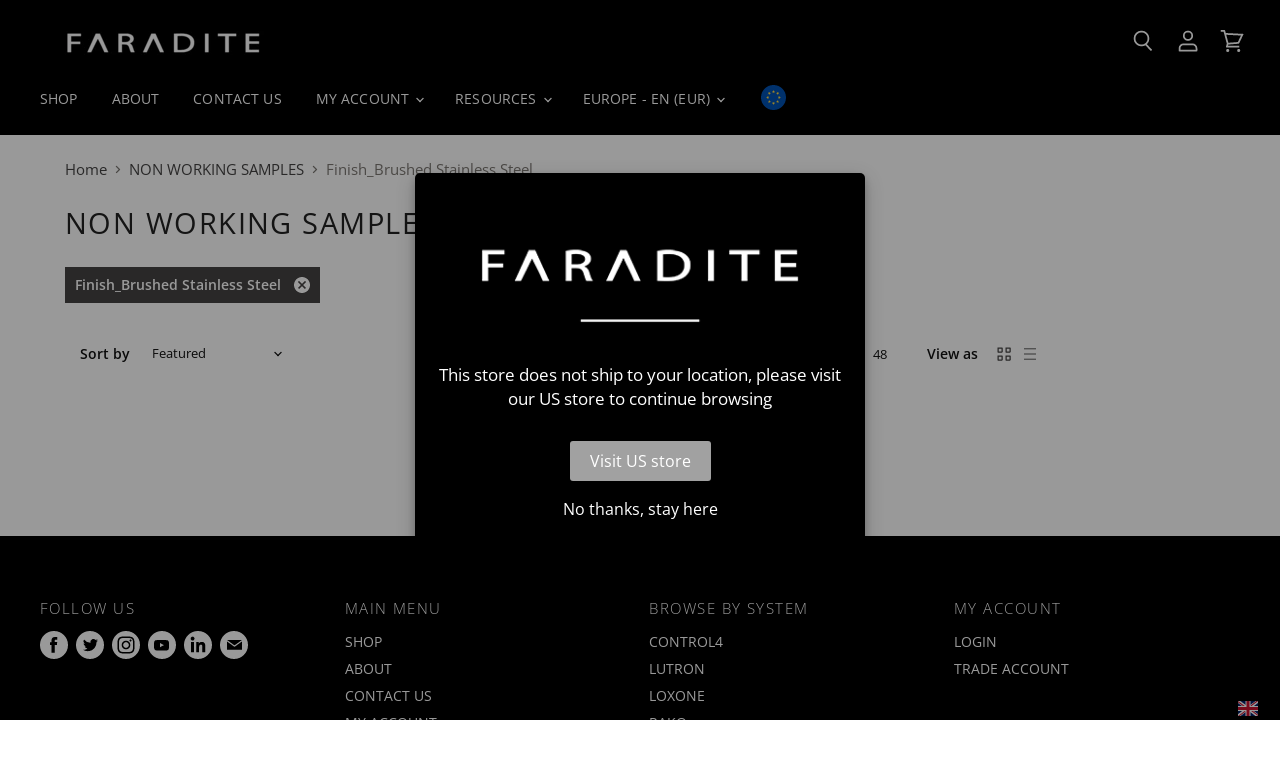

--- FILE ---
content_type: text/css
request_url: https://eu.faradite.com/cdn/shop/t/10/assets/theme-more.scss.css?v=174516821585372214911762943026
body_size: 30167
content:
@font-face{font-family:Open Sans;font-weight:400;font-style:normal;font-display:auto;src:url(//eu.faradite.com/cdn/fonts/open_sans/opensans_n4.c32e4d4eca5273f6d4ee95ddf54b5bbb75fc9b61.woff2) format("woff2"),url(//eu.faradite.com/cdn/fonts/open_sans/opensans_n4.5f3406f8d94162b37bfa232b486ac93ee892406d.woff) format("woff")}@font-face{font-family:Open Sans;font-weight:400;font-style:italic;font-display:auto;src:url(//eu.faradite.com/cdn/fonts/open_sans/opensans_i4.6f1d45f7a46916cc95c694aab32ecbf7509cbf33.woff2) format("woff2"),url(//eu.faradite.com/cdn/fonts/open_sans/opensans_i4.4efaa52d5a57aa9a57c1556cc2b7465d18839daa.woff) format("woff")}@font-face{font-family:Open Sans;font-weight:700;font-style:normal;font-display:auto;src:url(//eu.faradite.com/cdn/fonts/open_sans/opensans_n7.a9393be1574ea8606c68f4441806b2711d0d13e4.woff2) format("woff2"),url(//eu.faradite.com/cdn/fonts/open_sans/opensans_n7.7b8af34a6ebf52beb1a4c1d8c73ad6910ec2e553.woff) format("woff")}@font-face{font-family:Open Sans;font-weight:700;font-style:italic;font-display:auto;src:url(//eu.faradite.com/cdn/fonts/open_sans/opensans_i7.916ced2e2ce15f7fcd95d196601a15e7b89ee9a4.woff2) format("woff2"),url(//eu.faradite.com/cdn/fonts/open_sans/opensans_i7.99a9cff8c86ea65461de497ade3d515a98f8b32a.woff) format("woff")}@font-face{font-family:Open Sans;font-weight:400;font-style:normal;font-display:auto;src:url(//eu.faradite.com/cdn/fonts/open_sans/opensans_n4.c32e4d4eca5273f6d4ee95ddf54b5bbb75fc9b61.woff2) format("woff2"),url(//eu.faradite.com/cdn/fonts/open_sans/opensans_n4.5f3406f8d94162b37bfa232b486ac93ee892406d.woff) format("woff")}@font-face{font-family:Open Sans;font-weight:400;font-style:italic;font-display:auto;src:url(//eu.faradite.com/cdn/fonts/open_sans/opensans_i4.6f1d45f7a46916cc95c694aab32ecbf7509cbf33.woff2) format("woff2"),url(//eu.faradite.com/cdn/fonts/open_sans/opensans_i4.4efaa52d5a57aa9a57c1556cc2b7465d18839daa.woff) format("woff")}@font-face{font-family:Open Sans;font-weight:700;font-style:normal;font-display:auto;src:url(//eu.faradite.com/cdn/fonts/open_sans/opensans_n7.a9393be1574ea8606c68f4441806b2711d0d13e4.woff2) format("woff2"),url(//eu.faradite.com/cdn/fonts/open_sans/opensans_n7.7b8af34a6ebf52beb1a4c1d8c73ad6910ec2e553.woff) format("woff")}@font-face{font-family:Open Sans;font-weight:700;font-style:italic;font-display:auto;src:url(//eu.faradite.com/cdn/fonts/open_sans/opensans_i7.916ced2e2ce15f7fcd95d196601a15e7b89ee9a4.woff2) format("woff2"),url(//eu.faradite.com/cdn/fonts/open_sans/opensans_i7.99a9cff8c86ea65461de497ade3d515a98f8b32a.woff) format("woff")}@font-face{font-family:Open Sans;font-weight:300;font-style:normal;font-display:auto;src:url(//eu.faradite.com/cdn/fonts/open_sans/opensans_n3.b10466eda05a6b2d1ef0f6ba490dcecf7588dd78.woff2) format("woff2"),url(//eu.faradite.com/cdn/fonts/open_sans/opensans_n3.056c4b5dddadba7018747bd50fdaa80430e21710.woff) format("woff")}@font-face{font-family:Open Sans;font-weight:300;font-style:italic;font-display:auto;src:url(//eu.faradite.com/cdn/fonts/open_sans/opensans_i3.853ebda1c5f31329bb2a566ea7797548807a48bf.woff2) format("woff2"),url(//eu.faradite.com/cdn/fonts/open_sans/opensans_i3.3359d7c8c5a869c65cb7df3aa76a8d52237b1b65.woff) format("woff")}@font-face{font-family:Open Sans;font-weight:400;font-style:normal;font-display:auto;src:url(//eu.faradite.com/cdn/fonts/open_sans/opensans_n4.c32e4d4eca5273f6d4ee95ddf54b5bbb75fc9b61.woff2) format("woff2"),url(//eu.faradite.com/cdn/fonts/open_sans/opensans_n4.5f3406f8d94162b37bfa232b486ac93ee892406d.woff) format("woff")}@font-face{font-family:Open Sans;font-weight:400;font-style:italic;font-display:auto;src:url(//eu.faradite.com/cdn/fonts/open_sans/opensans_i4.6f1d45f7a46916cc95c694aab32ecbf7509cbf33.woff2) format("woff2"),url(//eu.faradite.com/cdn/fonts/open_sans/opensans_i4.4efaa52d5a57aa9a57c1556cc2b7465d18839daa.woff) format("woff")}@font-face{font-family:Open Sans;font-weight:400;font-style:normal;font-display:auto;src:url(//eu.faradite.com/cdn/fonts/open_sans/opensans_n4.c32e4d4eca5273f6d4ee95ddf54b5bbb75fc9b61.woff2) format("woff2"),url(//eu.faradite.com/cdn/fonts/open_sans/opensans_n4.5f3406f8d94162b37bfa232b486ac93ee892406d.woff) format("woff")}@font-face{font-family:Open Sans;font-weight:400;font-style:italic;font-display:auto;src:url(//eu.faradite.com/cdn/fonts/open_sans/opensans_i4.6f1d45f7a46916cc95c694aab32ecbf7509cbf33.woff2) format("woff2"),url(//eu.faradite.com/cdn/fonts/open_sans/opensans_i4.4efaa52d5a57aa9a57c1556cc2b7465d18839daa.woff) format("woff")}@font-face{font-family:Open Sans;font-weight:300;font-style:normal;font-display:auto;src:url(//eu.faradite.com/cdn/fonts/open_sans/opensans_n3.b10466eda05a6b2d1ef0f6ba490dcecf7588dd78.woff2) format("woff2"),url(//eu.faradite.com/cdn/fonts/open_sans/opensans_n3.056c4b5dddadba7018747bd50fdaa80430e21710.woff) format("woff")}@font-face{font-family:Open Sans;font-weight:300;font-style:italic;font-display:auto;src:url(//eu.faradite.com/cdn/fonts/open_sans/opensans_i3.853ebda1c5f31329bb2a566ea7797548807a48bf.woff2) format("woff2"),url(//eu.faradite.com/cdn/fonts/open_sans/opensans_i3.3359d7c8c5a869c65cb7df3aa76a8d52237b1b65.woff) format("woff")}@font-face{font-family:Open Sans;font-weight:700;font-style:normal;font-display:auto;src:url(//eu.faradite.com/cdn/fonts/open_sans/opensans_n7.a9393be1574ea8606c68f4441806b2711d0d13e4.woff2) format("woff2"),url(//eu.faradite.com/cdn/fonts/open_sans/opensans_n7.7b8af34a6ebf52beb1a4c1d8c73ad6910ec2e553.woff) format("woff")}@font-face{font-family:Open Sans;font-weight:700;font-style:italic;font-display:auto;src:url(//eu.faradite.com/cdn/fonts/open_sans/opensans_i7.916ced2e2ce15f7fcd95d196601a15e7b89ee9a4.woff2) format("woff2"),url(//eu.faradite.com/cdn/fonts/open_sans/opensans_i7.99a9cff8c86ea65461de497ade3d515a98f8b32a.woff) format("woff")}@font-face{font-family:Open Sans;font-weight:400;font-style:normal;font-display:auto;src:url(//eu.faradite.com/cdn/fonts/open_sans/opensans_n4.c32e4d4eca5273f6d4ee95ddf54b5bbb75fc9b61.woff2) format("woff2"),url(//eu.faradite.com/cdn/fonts/open_sans/opensans_n4.5f3406f8d94162b37bfa232b486ac93ee892406d.woff) format("woff")}@font-face{font-family:Open Sans;font-weight:400;font-style:italic;font-display:auto;src:url(//eu.faradite.com/cdn/fonts/open_sans/opensans_i4.6f1d45f7a46916cc95c694aab32ecbf7509cbf33.woff2) format("woff2"),url(//eu.faradite.com/cdn/fonts/open_sans/opensans_i4.4efaa52d5a57aa9a57c1556cc2b7465d18839daa.woff) format("woff")}@font-face{font-family:Open Sans;font-weight:400;font-style:normal;font-display:auto;src:url(//eu.faradite.com/cdn/fonts/open_sans/opensans_n4.c32e4d4eca5273f6d4ee95ddf54b5bbb75fc9b61.woff2) format("woff2"),url(//eu.faradite.com/cdn/fonts/open_sans/opensans_n4.5f3406f8d94162b37bfa232b486ac93ee892406d.woff) format("woff")}@font-face{font-family:Open Sans;font-weight:400;font-style:italic;font-display:auto;src:url(//eu.faradite.com/cdn/fonts/open_sans/opensans_i4.6f1d45f7a46916cc95c694aab32ecbf7509cbf33.woff2) format("woff2"),url(//eu.faradite.com/cdn/fonts/open_sans/opensans_i4.4efaa52d5a57aa9a57c1556cc2b7465d18839daa.woff) format("woff")}@font-face{font-family:Open Sans;font-weight:400;font-style:normal;font-display:auto;src:url(//eu.faradite.com/cdn/fonts/open_sans/opensans_n4.c32e4d4eca5273f6d4ee95ddf54b5bbb75fc9b61.woff2) format("woff2"),url(//eu.faradite.com/cdn/fonts/open_sans/opensans_n4.5f3406f8d94162b37bfa232b486ac93ee892406d.woff) format("woff")}@font-face{font-family:Open Sans;font-weight:400;font-style:italic;font-display:auto;src:url(//eu.faradite.com/cdn/fonts/open_sans/opensans_i4.6f1d45f7a46916cc95c694aab32ecbf7509cbf33.woff2) format("woff2"),url(//eu.faradite.com/cdn/fonts/open_sans/opensans_i4.4efaa52d5a57aa9a57c1556cc2b7465d18839daa.woff) format("woff")}@font-face{font-family:Open Sans;font-weight:300;font-style:normal;font-display:auto;src:url(//eu.faradite.com/cdn/fonts/open_sans/opensans_n3.b10466eda05a6b2d1ef0f6ba490dcecf7588dd78.woff2) format("woff2"),url(//eu.faradite.com/cdn/fonts/open_sans/opensans_n3.056c4b5dddadba7018747bd50fdaa80430e21710.woff) format("woff")}@font-face{font-family:Open Sans;font-weight:300;font-style:italic;font-display:auto;src:url(//eu.faradite.com/cdn/fonts/open_sans/opensans_i3.853ebda1c5f31329bb2a566ea7797548807a48bf.woff2) format("woff2"),url(//eu.faradite.com/cdn/fonts/open_sans/opensans_i3.3359d7c8c5a869c65cb7df3aa76a8d52237b1b65.woff) format("woff")}@font-face{font-family:Open Sans;font-weight:400;font-style:normal;font-display:auto;src:url(//eu.faradite.com/cdn/fonts/open_sans/opensans_n4.c32e4d4eca5273f6d4ee95ddf54b5bbb75fc9b61.woff2) format("woff2"),url(//eu.faradite.com/cdn/fonts/open_sans/opensans_n4.5f3406f8d94162b37bfa232b486ac93ee892406d.woff) format("woff")}@font-face{font-family:Open Sans;font-weight:400;font-style:italic;font-display:auto;src:url(//eu.faradite.com/cdn/fonts/open_sans/opensans_i4.6f1d45f7a46916cc95c694aab32ecbf7509cbf33.woff2) format("woff2"),url(//eu.faradite.com/cdn/fonts/open_sans/opensans_i4.4efaa52d5a57aa9a57c1556cc2b7465d18839daa.woff) format("woff")}@font-face{font-family:Open Sans;font-weight:400;font-style:normal;font-display:auto;src:url(//eu.faradite.com/cdn/fonts/open_sans/opensans_n4.c32e4d4eca5273f6d4ee95ddf54b5bbb75fc9b61.woff2) format("woff2"),url(//eu.faradite.com/cdn/fonts/open_sans/opensans_n4.5f3406f8d94162b37bfa232b486ac93ee892406d.woff) format("woff")}@font-face{font-family:Open Sans;font-weight:400;font-style:italic;font-display:auto;src:url(//eu.faradite.com/cdn/fonts/open_sans/opensans_i4.6f1d45f7a46916cc95c694aab32ecbf7509cbf33.woff2) format("woff2"),url(//eu.faradite.com/cdn/fonts/open_sans/opensans_i4.4efaa52d5a57aa9a57c1556cc2b7465d18839daa.woff) format("woff")}@font-face{font-family:Open Sans;font-weight:600;font-style:normal;font-display:auto;src:url(//eu.faradite.com/cdn/fonts/open_sans/opensans_n6.15aeff3c913c3fe570c19cdfeed14ce10d09fb08.woff2) format("woff2"),url(//eu.faradite.com/cdn/fonts/open_sans/opensans_n6.14bef14c75f8837a87f70ce22013cb146ee3e9f3.woff) format("woff")}@font-face{font-family:Open Sans;font-weight:600;font-style:italic;font-display:auto;src:url(//eu.faradite.com/cdn/fonts/open_sans/opensans_i6.828bbc1b99433eacd7d50c9f0c1bfe16f27b89a3.woff2) format("woff2"),url(//eu.faradite.com/cdn/fonts/open_sans/opensans_i6.a79e1402e2bbd56b8069014f43ff9c422c30d057.woff) format("woff")}.disclosure{--disclosure-max-height: 300px;--disclosure-min-height: 92px;--disclosure-toggle-text-color: black;--disclosure-toggle-background-color: transparent;--disclosure-toggle-border-color: black;--disclosure-toggle-svg: url("data:image/svg+xml, %3Csvg xmlns='http://www.w3.org/2000/svg' width='8' height='6' viewBox='0 0 8 6' fill='none'%3E%3Cpath class='icon-chevron-down-left' d='M4 4.5L7 1.5' stroke='black' stroke-width='1.25' stroke-linecap='square'/%3E%3Cpath class='icon-chevron-down-right' d='M4 4.5L1 1.5' stroke='black' stroke-width='1.25' stroke-linecap='square'/%3E%3C/svg%3E");--disclosure-toggle-svg-color: black;--disclosure-text-color: black;--disclosure-background-color: white;--disclosure-border-color: black;position:relative;display:inline-block}.disclosure__toggle{padding:5px 32px 4px 11px;color:#000;white-space:nowrap;background-color:transparent;border:1px solid black;-webkit-appearance:none;-moz-appearance:none;appearance:none}@supports (color: var(--disclosure-toggle-text-color)){.disclosure__toggle{color:var(--disclosure-toggle-text-color);background-color:var(--disclosure-toggle-background-color);border:1px solid var(--disclosure-toggle-border-color)}}.disclosure__toggle:hover{cursor:pointer}.disclosure__toggle:after{position:absolute;top:50%;right:11px;width:10px;height:7.5px;background-image:url("data:image/svg+xml, %3Csvg xmlns='http://www.w3.org/2000/svg' width='8' height='6' viewBox='0 0 8 6' fill='none'%3E%3Cpath class='icon-chevron-down-left' d='M4 4.5L7 1.5' stroke='black' stroke-width='1.25' stroke-linecap='square'/%3E%3Cpath class='icon-chevron-down-right' d='M4 4.5L1 1.5' stroke='black' stroke-width='1.25' stroke-linecap='square'/%3E%3C/svg%3E");content:"";transform:translateY(-50%)}@supports (-webkit-mask-image: var(--disclosure-toggle-svg)) or (mask-image: var(--disclosure-toggle-svg)){.disclosure__toggle:after{background-color:var(--disclosure-toggle-svg-color);background-image:none;-webkit-mask-image:var(--disclosure-toggle-svg);mask-image:var(--disclosure-toggle-svg);-webkit-mask-size:cover;mask-size:cover}}.disclosure-list{position:absolute;bottom:115%;display:none;max-height:300px;min-height:92px;padding:11px 0;margin:0;overflow-y:auto;list-style:outside none;background-color:#fff;border:1px solid black;border-radius:0}@supports (max-height: var(--disclosure-max-height)){.disclosure-list{max-height:var(--disclosure-max-height);min-height:var(--disclosure-min-height);background-color:var(--disclosure-background-color);border:1px solid var(--disclosure-border-color)}}.disclosure-list--visible{display:block}.disclosure-list--alternate-drop{right:0}.disclosure-list__item{display:block;padding:5px 45px 4px 15px;text-align:left;white-space:nowrap;border-bottom:1px solid transparent}.disclosure-list__item:active{background-color:#fff}@supports (background-color: var(--disclosure-background-color)){.disclosure-list__item:active{background-color:var(--disclosure-background-color)}}.disclosure-list__option{color:#000}@supports (color: var(--disclosure-text-color)){.disclosure-list__option{color:var(--disclosure-text-color)}}.disclosure-list__item:focus .disclosure-list__option,.disclosure-list__item:hover .disclosure-list__option{color:#000;border-bottom:black}@supports (color: var(--disclosure-text-color)){.disclosure-list__item:focus .disclosure-list__option,.disclosure-list__item:hover .disclosure-list__option{color:var(--disclosure-text-color);border-bottom:1px solid var(--disclosure-text-color)}}.disclosure-list__item--current .disclosure-list__option{border-bottom:1px solid black}@supports (border-bottom: 1px solid var(--disclosure-text-color)){.disclosure-list__item--current .disclosure-list__option{border-bottom:1px solid var(--disclosure-text-color)}}.rte .tabs li,.rte .tabs li>a,.navmenu-meganav.navmenu-meganav--desktop .navmenu-item-text{font-family:Open Sans,sans-serif;font-style:normal;font-weight:400;text-transform:uppercase;letter-spacing:.05em}.rte .tabs li b,.navmenu-meganav.navmenu-meganav--desktop .navmenu-item-text b,.rte .tabs li strong,.navmenu-meganav.navmenu-meganav--desktop .navmenu-item-text strong{font-weight:700}.rte .tabs li em,.navmenu-meganav.navmenu-meganav--desktop .navmenu-item-text em,.rte .tabs li b em,.navmenu-meganav.navmenu-meganav--desktop .navmenu-item-text b em,.rte .tabs li strong em,.navmenu-meganav.navmenu-meganav--desktop .navmenu-item-text strong em,.rte .tabs li em b,.navmenu-meganav.navmenu-meganav--desktop .navmenu-item-text em b,.rte .tabs li em strong,.navmenu-meganav.navmenu-meganav--desktop .navmenu-item-text em strong{font-style:italic}.rte .tabs li,.rte .tabs li>a{font-size:.92969rem}@media screen and (max-width: 859px){.rte .tabs li,.rte .tabs li>a{font-size:.92969rem}}.site-navigation a,.site-navigation .navmenu-depth-1>li>a,.site-header-actions,.mobile-nav-content .navmenu-depth-1>.navmenu-item>.navmenu-link{font-family:Open Sans,sans-serif;font-style:normal;font-weight:400;font-size:.875rem;text-transform:uppercase;letter-spacing:.01em}@media screen and (max-width: 859px){.site-navigation a,.site-navigation .navmenu-depth-1>li>a,.site-header-actions,.mobile-nav-content .navmenu-depth-1>.navmenu-item>.navmenu-link{font-size:.875rem}}.productgrid--no-results-button,.shopify-challenge__container .btn,.product-form--atc-button,.shopify-payment-button .shopify-payment-button__button--unbranded,.shortcode--product-cta[button-style=primary]:not([hidden]),.article--excerpt-wrapper--featured .article--excerpt-button,.utils-sortby--modal-button,.product-reviews--content .spr-summary-actions-newreview,.smart-payment-enabled .product-form--atc-button,.shortcode--product-cta:not([hidden]):not([button-style]),.shortcode--product-cta[button-style=secondary]:not([hidden]),.live-search-button{font-size:.85938rem;text-transform:uppercase;padding:.6875rem 1.375rem;letter-spacing:.15em;font-family:Open Sans,sans-serif;font-style:normal;font-weight:400;display:inline-block;text-decoration:none;cursor:pointer;border-radius:3px;transition:border-color .2s ease,background-color .2s ease,width .2s ease,height .2s ease}@media screen and (max-width: 859px){.productgrid--no-results-button,.shopify-challenge__container .btn,.product-form--atc-button,.shopify-payment-button .shopify-payment-button__button--unbranded,.shortcode--product-cta[button-style=primary]:not([hidden]),.article--excerpt-wrapper--featured .article--excerpt-button,.utils-sortby--modal-button,.product-reviews--content .spr-summary-actions-newreview,.smart-payment-enabled .product-form--atc-button,.shortcode--product-cta:not([hidden]):not([button-style]),.shortcode--product-cta[button-style=secondary]:not([hidden]),.live-search-button{font-size:.98438rem}}.disabled.productgrid--no-results-button,.shopify-challenge__container .disabled.btn,.disabled.product-form--atc-button,.shopify-payment-button .disabled.shopify-payment-button__button--unbranded,.disabled.shortcode--product-cta[button-style=primary]:not([hidden]),.article--excerpt-wrapper--featured .disabled.article--excerpt-button,.disabled.utils-sortby--modal-button,.product-reviews--content .disabled.spr-summary-actions-newreview,.disabled.shortcode--product-cta:not([hidden]):not([button-style]),.disabled.shortcode--product-cta[button-style=secondary]:not([hidden]),.disabled.productgrid--no-results-button:active,.shopify-challenge__container .disabled.btn:active,.disabled.product-form--atc-button:active,.shopify-payment-button .disabled.shopify-payment-button__button--unbranded:active,.disabled.shortcode--product-cta[button-style=primary]:active:not([hidden]),.article--excerpt-wrapper--featured .disabled.article--excerpt-button:active,.disabled.utils-sortby--modal-button:active,.product-reviews--content .disabled.spr-summary-actions-newreview:active,.disabled.shortcode--product-cta:active:not([hidden]):not([button-style]),.disabled.shortcode--product-cta[button-style=secondary]:active:not([hidden]),.disabled.productgrid--no-results-button:focus,.shopify-challenge__container .disabled.btn:focus,.disabled.product-form--atc-button:focus,.shopify-payment-button .disabled.shopify-payment-button__button--unbranded:focus,.disabled.shortcode--product-cta[button-style=primary]:focus:not([hidden]),.article--excerpt-wrapper--featured .disabled.article--excerpt-button:focus,.disabled.utils-sortby--modal-button:focus,.product-reviews--content .disabled.spr-summary-actions-newreview:focus,.disabled.shortcode--product-cta:focus:not([hidden]):not([button-style]),.disabled.shortcode--product-cta[button-style=secondary]:focus:not([hidden]){color:#696969;cursor:default;background-color:#ebebeb;border:1px solid #ebebeb}.productgrid--no-results-button,.shopify-challenge__container .btn,.product-form--atc-button,.shopify-payment-button .shopify-payment-button__button--unbranded,.shortcode--product-cta[button-style=primary]:not([hidden]){color:#fff;background-color:#000;border:1px solid black}.productgrid--no-results-button:not(.disabled):hover,.shopify-challenge__container .btn:not(.disabled):hover,.product-form--atc-button:not(.disabled):hover,.shopify-payment-button .shopify-payment-button__button--unbranded:not(.disabled):hover,.shortcode--product-cta[button-style=primary]:not(.disabled):hover:not([hidden]){background:#212121;border:1px solid #212121}.productgrid--no-results-button:active,.shopify-challenge__container .btn:active,.product-form--atc-button:active,.shopify-payment-button .shopify-payment-button__button--unbranded:active,.shortcode--product-cta[button-style=primary]:active:not([hidden]),.productgrid--no-results-button:focus,.shopify-challenge__container .btn:focus,.product-form--atc-button:focus,.shopify-payment-button .shopify-payment-button__button--unbranded:focus,.shortcode--product-cta[button-style=primary]:focus:not([hidden]){background:#212121;border:1px solid #212121}.article--excerpt-wrapper--featured .article--excerpt-button,.utils-sortby--modal-button,.product-reviews--content .spr-summary-actions-newreview,.smart-payment-enabled .product-form--atc-button,.shortcode--product-cta:not([hidden]):not([button-style]),.shortcode--product-cta[button-style=secondary]:not([hidden]){color:#fff;background-color:#5d5d5d;border:1px solid #5d5d5d}.article--excerpt-wrapper--featured .article--excerpt-button:not(.disabled):hover,.utils-sortby--modal-button:not(.disabled):hover,.product-reviews--content .spr-summary-actions-newreview:not(.disabled):hover,.smart-payment-enabled .product-form--atc-button:not(.disabled):hover,.shortcode--product-cta:not(.disabled):hover:not([hidden]):not([button-style]),.shortcode--product-cta[button-style=secondary]:not(.disabled):hover:not([hidden]){color:#fff;background:#424242;border:1px solid #424242}.article--excerpt-wrapper--featured .article--excerpt-button:active,.utils-sortby--modal-button:active,.product-reviews--content .spr-summary-actions-newreview:active,.smart-payment-enabled .product-form--atc-button:active,.shortcode--product-cta:active:not([hidden]):not([button-style]),.shortcode--product-cta[button-style=secondary]:active:not([hidden]),.article--excerpt-wrapper--featured .article--excerpt-button:focus,.utils-sortby--modal-button:focus,.product-reviews--content .spr-summary-actions-newreview:focus,.smart-payment-enabled .product-form--atc-button:focus,.shortcode--product-cta:focus:not([hidden]):not([button-style]),.shortcode--product-cta[button-style=secondary]:focus:not([hidden]){background:#424242;border:1px solid #424242}.site-header-main,.site-navigation,.site-header--basic-navigation-below .site-navigation-wrapper .site-navigation,.account-page-masthead,.account-page-content,.page-masthead,.page-content,.navmenu-meganav--scroller,.navmenu-meganav--scroller.has-meganav-image,.breadcrumbs-container,.pagination--container,.atc-banner--outer,.message-banner--outer,.productgrid--outer,.product-row--container,.product-section--container{max-width:1600px;padding-right:10px;padding-left:10px;margin-right:auto;margin-left:auto}@media screen and (max-width: 1079px) and (min-width: 720px){.site-header-main,.site-navigation,.site-header--basic-navigation-below .site-navigation-wrapper .site-navigation,.account-page-masthead,.account-page-content,.page-masthead,.page-content,.navmenu-meganav--scroller,.navmenu-meganav--scroller.has-meganav-image,.breadcrumbs-container,.pagination--container,.atc-banner--outer,.message-banner--outer,.productgrid--outer,.product-row--container,.product-section--container{padding-right:1.64063rem;padding-left:1.64063rem}}@media screen and (min-width: 1080px){.site-header-main,.site-navigation,.site-header--basic-navigation-below .site-navigation-wrapper .site-navigation,.account-page-masthead,.account-page-content,.page-masthead,.page-content,.navmenu-meganav--scroller,.navmenu-meganav--scroller.has-meganav-image,.breadcrumbs-container,.pagination--container,.atc-banner--outer,.message-banner--outer,.productgrid--outer,.product-row--container,.product-section--container{padding-right:40px;padding-left:40px}}.dynamic-video-wrapper{max-width:1600px;padding-right:10px;padding-left:10px;margin-right:auto;margin-left:auto}@media screen and (min-width: 720px){.dynamic-video-wrapper{padding-right:1.64063rem;padding-left:1.64063rem}}@media screen and (min-width: 1080px){.dynamic-video-wrapper{padding-right:40px;padding-left:40px}}.productgrid--outer .pagination--container,.productgrid--outer .breadcrumbs-container{max-width:100%;padding-right:0;padding-left:0}@media screen and (min-width: 1024px){.productgrid--outer .pagination--container,.productgrid--outer .breadcrumbs-container{padding-right:0;padding-left:0}}.account-page,.account-page-masthead,.account-page-content,.site-page,.page-masthead,.page-content{margin-top:30px;margin-bottom:30px}@media screen and (min-width: 1024px){.account-page,.account-page-masthead,.account-page-content,.site-page,.page-masthead,.page-content{margin-top:50px;margin-bottom:50px}}.form-fields-columns:before,.site-navigation-wrapper:before,.account-page--two-column:before,.productgrid--outer:before,.productgrid--footer:before,.product-reviews--content .spr-content .spr-reviews:before,.form-fields-columns:after,.site-navigation-wrapper:after,.account-page--two-column:after,.productgrid--outer:after,.productgrid--footer:after,.product-reviews--content .spr-content .spr-reviews:after{display:table;content:""}.form-fields-columns:after,.site-navigation-wrapper:after,.account-page--two-column:after,.productgrid--outer:after,.productgrid--footer:after,.product-reviews--content .spr-content .spr-reviews:after{clear:both}.site-navigation .navmenu-meganav--image-link,.cart-item--remove-link,.utils-showby-item,.filter-item,.productgrid--sidebar-menu .navmenu-link,.productitem--title a{color:#111;text-decoration:none;transition:color .1s ease}.site-navigation .navmenu-meganav--image-link:hover,.cart-item--remove-link:hover,.utils-showby-item:hover,.filter-item:hover,.productgrid--sidebar-menu .navmenu-link:hover,.productitem--title a:hover{color:#444343}.account-page-content a,.collection--item-title,.article--excerpt-readmore,.breadcrumbs-container a,.pagination--inner a,.productgrid--footer-results-list a,.productgrid-listview .productitem--link,.utils-sortby-button,.utils-filter-button,.utils-showby-item.utils-showby-item--active,.filter-item a.filter-text--link,.filter-item--active,.filter-item--grid-simple a,.productgrid--sidebar-menu .navmenu-link--active,.product-vendor a,.product-reviews--content .spr-summary-caption a.spr-summary-actions-togglereviews,.product-reviews--content .spr-content .spr-review .spr-review-footer a,.product-reviews--content .spr-content .spr-pagination a,.product-recently-viewed-clear,.shopify-payment-button .shopify-payment-button__more-options,.live-search-takeover-cancel,.search-flydown--continue,.search-flydown--content-item a{color:#444343;text-decoration:none;transition:color .1s ease}.account-page-content a:hover,.collection--item-title:hover,.article--excerpt-readmore:hover,.breadcrumbs-container a:hover,.pagination--inner a:hover,.productgrid--footer-results-list a:hover,.productgrid-listview .productitem--link:hover,.utils-sortby-button:hover,.utils-filter-button:hover,.utils-showby-item.utils-showby-item--active:hover,.filter-item a.filter-text--link:hover,.filter-item--active:hover,.filter-item--grid-simple a:hover,.productgrid--sidebar-menu .navmenu-link--active:hover,.product-vendor a:hover,.product-reviews--content .spr-summary-caption a.spr-summary-actions-togglereviews:hover,.product-reviews--content .spr-content .spr-review .spr-review-footer a:hover,.product-reviews--content .spr-content .spr-pagination a:hover,.product-recently-viewed-clear:hover,.shopify-payment-button .shopify-payment-button__more-options:hover,.live-search-takeover-cancel:hover,.search-flydown--continue:hover,.search-flydown--content-item a:hover{color:#2a2c2d}.article--excerpt-readmore--icon,.breadcrumbs-delimiter,.pagination--chevron-right,.pagination--chevron-left{display:inline-block;margin-left:.3125rem;vertical-align:middle}.article--excerpt-readmore--icon svg,.breadcrumbs-delimiter svg,.pagination--chevron-right svg,.pagination--chevron-left svg{display:block;margin-top:-.125rem;transform:rotate(-90deg)}.form-field-checkbox .form-icon--checkbox,.filter-item .filter-icon--checkbox{display:inline-block;width:13px;height:13px;color:#fff;vertical-align:middle}.form-field-checkbox .form-icon--checkbox svg,.filter-item .filter-icon--checkbox svg{display:block;width:100%;height:100%;background-color:#fff;border:1px solid #212121;border-radius:1.5px;fill:currentColor}.form-field-checkbox input:checked~.form-icon--checkbox,.filter-item--active a .filter-icon--checkbox{color:#444343}.form-field-checkbox input:checked~.form-icon--checkbox svg,.filter-item--active a .filter-icon--checkbox svg{background-color:transparent;border:0;border-radius:1.5px;fill:currentColor}.modal-close,.atc-banner--close,.message-banner--close,.utils-sortby-button,.utils-filter-button,.productgrid--search-button,.product-gallery--media-thumbnail,.live-search-takeover-cancel{font-family:Open Sans,sans-serif;font-style:normal;font-weight:700;padding:0;letter-spacing:0em;cursor:pointer;background:transparent;border:0;-webkit-appearance:normal;-moz-appearance:normal;appearance:normal}.productitem--action-trigger.productitem--action-atc,.product-form--atc-button,.smart-payment-enabled .product-form--atc-button,.shopify-payment-button .shopify-payment-button__button--unbranded{position:relative}.productitem--action-trigger.productitem--action-atc .atc-button--text,.product-form--atc-button .atc-button--text,.shopify-payment-button .shopify-payment-button__button--unbranded .atc-button--text{opacity:1}.productitem--action-trigger.productitem--action-atc .atc-button--icon,.product-form--atc-button .atc-button--icon,.shopify-payment-button .shopify-payment-button__button--unbranded .atc-button--icon{position:absolute;top:50%;left:50%;margin-top:-13px;margin-left:-13px;opacity:0;visibility:hidden;animation:rotate .6s linear infinite;transition:opacity .1s ease .1s}.productitem--action-trigger.productitem--action-atc .atc-button--icon svg,.product-form--atc-button .atc-button--icon svg,.shopify-payment-button .shopify-payment-button__button--unbranded .atc-button--icon svg{display:block;width:26px;height:26px}.processing.productitem--action-trigger.productitem--action-atc .atc-button--text,.processing.product-form--atc-button .atc-button--text,.shopify-payment-button .processing.shopify-payment-button__button--unbranded .atc-button--text{opacity:0}.processing.productitem--action-trigger.productitem--action-atc .atc-button--icon,.processing.product-form--atc-button .atc-button--icon,.shopify-payment-button .processing.shopify-payment-button__button--unbranded .atc-button--icon{opacity:1;visibility:visible}.productgrid--search-button,.live-search-button{position:relative;padding-left:15px;padding-right:15px}.productgrid--search-button .search-icon--inactive,.live-search-button .search-icon--inactive,.productgrid--search-button .search-icon--active,.live-search-button .search-icon--active{display:inline-block}.productgrid--search-button svg,.live-search-button svg{display:block;width:100%;height:100%}.productgrid--search-button .search-icon--inactive,.live-search-button .search-icon--inactive{height:23px;opacity:1;transition:opacity .1s ease}.productgrid--search-button .search-icon--active,.live-search-button .search-icon--active{position:absolute;top:50%;left:50%;width:26px;height:26px;margin-top:-13px;margin-left:-13px;opacity:0;visibility:hidden;animation:rotate .7s cubic-bezier(.69,.31,.56,.83) infinite}.search-icon--processing.productgrid--search-button .search-icon--inactive,.search-icon--processing.live-search-button .search-icon--inactive{opacity:0;transition-delay:0s}.search-icon--processing.productgrid--search-button .search-icon--active,.search-icon--processing.live-search-button .search-icon--active{opacity:1;visibility:visible}.message--error.account-message,.page-content-contact .message--error.contact-message,.form-message.message--error,.article--comments-message.message--error,.message-banner--container.message--error,.product-message--error,.product-reviews--content .spr-form-message-error,.message--success.account-message,.page-content-contact .message--success.contact-message,.form-message.message--success,.article--comments-message.message--success,.article--comments-message p{font-style:normal;font-weight:700;font-size:.9375rem;letter-spacing:0em}@media screen and (max-width: 859px){.message--error.account-message,.page-content-contact .message--error.contact-message,.form-message.message--error,.article--comments-message.message--error,.message-banner--container.message--error,.product-message--error,.product-reviews--content .spr-form-message-error,.message--success.account-message,.page-content-contact .message--success.contact-message,.form-message.message--success,.article--comments-message.message--success,.article--comments-message p{font-size:.9375rem}}.message--error.account-message a,.page-content-contact .message--error.contact-message a,.form-message.message--error a,.article--comments-message.message--error a,.message-banner--container.message--error a,.product-message--error a,.product-reviews--content .spr-form-message-error a,.message--success.account-message a,.page-content-contact .message--success.contact-message a,.form-message.message--success a,.article--comments-message.message--success a,.article--comments-message p a{color:currentColor}.message--error.account-message,.page-content-contact .message--error.contact-message,.form-message.message--error,.article--comments-message.message--error,.message-banner--container.message--error,.product-message--error,.product-reviews--content .spr-form-message-error{color:#f05d5d;background-color:#fce1e1}.message--success.account-message,.page-content-contact .message--success.contact-message,.form-message.message--success,.article--comments-message.message--success{color:#51a551;background-color:#dfeedf}.animating.atc-banner--container,.animating.message-banner--container,.visible.atc-banner--container:not(.animating),.visible.message-banner--container:not(.animating){display:block}.visible.atc-banner--container:not(.animating),.visible.message-banner--container:not(.animating){opacity:1;transform:translate(0)}.animating-in.atc-banner--container,.animating-in.message-banner--container{animation-delay:0s;animation-duration:.27s;animation-name:sneak-in;animation-timing-function:linear;animation-fill-mode:both;animation-direction:normal}.animating-out.atc-banner--container,.animating-out.message-banner--container{opacity:0;transform:translateY(-5px);transition:all .12s cubic-bezier(1,0,.7,1)}.productgrid--no-results{width:100%;margin-top:2.92969rem;text-align:center}@media screen and (min-width: 720px){.productgrid--no-results{margin-top:1.28906rem}}.productgrid--no-results-title{font-family:Open Sans,sans-serif;font-style:normal;font-weight:400;font-size:1.04688rem;margin-top:0;margin-bottom:0;letter-spacing:0em;color:#212121}@media screen and (max-width: 859px){.productgrid--no-results-title{font-size:1.04688rem}}.productgrid--no-results-button{font-size:1rem;text-transform:uppercase;padding:.875rem 1.375rem;letter-spacing:.15em;margin-top:1.17188rem}@media screen and (max-width: 859px){.productgrid--no-results-button{font-size:1.0625rem}}.form-field-input,.form-field-select,.productgrid--sidebar-item-grid .filter-item:not(.filter-item--toggle-more),.product-reviews--content .spr-form .spr-form-input-text,.product-reviews--content .spr-form .spr-form-input-email,.product-reviews--content .spr-form .spr-form-input-textarea,.option-value-input+.option-value-name{font-family:Open Sans,sans-serif;font-style:normal;font-weight:400;font-size:.9375rem;z-index:1;width:100%;padding:.9375rem .875rem;letter-spacing:0em;color:#212121;background-color:#fff;border:1px solid #212121;border-radius:3px}@media screen and (max-width: 859px){.form-field-input,.form-field-select,.productgrid--sidebar-item-grid .filter-item:not(.filter-item--toggle-more),.product-reviews--content .spr-form .spr-form-input-text,.product-reviews--content .spr-form .spr-form-input-email,.product-reviews--content .spr-form .spr-form-input-textarea,.option-value-input+.option-value-name{font-size:1rem}}.form-field-input:focus,.form-field-select:focus,.productgrid--sidebar-item-grid .filter-item:focus:not(.filter-item--toggle-more),.product-reviews--content .spr-form .spr-form-input-text:focus,.product-reviews--content .spr-form .spr-form-input-email:focus,.product-reviews--content .spr-form .spr-form-input-textarea:focus,.option-value-input+.option-value-name:focus{border-color:#212121;outline:0}.form-field-error.form-field-input,.form-field-error.form-field-select,.productgrid--sidebar-item-grid .form-field-error.filter-item:not(.filter-item--toggle-more),.product-reviews--content .spr-form .form-field-error.spr-form-input-text,.product-reviews--content .spr-form .form-field-error.spr-form-input-email,.product-reviews--content .spr-form .form-field-error.spr-form-input-textarea,.option-value-input+.form-field-error.option-value-name{border-color:#f05d5d}.form-field-title,.form-field-title--inline,.product-reviews--content .spr-form .spr-form-label{font-size:.9375rem;line-height:1;color:#333}@media screen and (max-width: 859px){.form-field-title,.form-field-title--inline,.product-reviews--content .spr-form .spr-form-label{font-size:.9375rem}}.no-label .form-field-input,.no-label .form-field-select,.no-label .productgrid--sidebar-item-grid .filter-item:not(.filter-item--toggle-more),.productgrid--sidebar-item-grid .no-label .filter-item:not(.filter-item--toggle-more),.no-label .product-reviews--content .spr-form .spr-form-input-text,.product-reviews--content .spr-form .no-label .spr-form-input-text,.no-label .product-reviews--content .spr-form .spr-form-input-email,.product-reviews--content .spr-form .no-label .spr-form-input-email,.no-label .product-reviews--content .spr-form .spr-form-input-textarea,.product-reviews--content .spr-form .no-label .spr-form-input-textarea,.no-label .option-value-input+.option-value-name{padding-top:.9375rem;padding-bottom:.9375rem}.form-field-input,.product-reviews--content .spr-form .spr-form-input-text,.product-reviews--content .spr-form .spr-form-input-email,.product-reviews--content .spr-form .spr-form-input-textarea{width:100%}.form-field-input:-ms-input-placeholder,.product-reviews--content .spr-form .spr-form-input-text:-ms-input-placeholder,.product-reviews--content .spr-form .spr-form-input-email:-ms-input-placeholder,.product-reviews--content .spr-form .spr-form-input-textarea:-ms-input-placeholder{color:currentColor;opacity:0;-ms-transition:opacity .12s cubic-bezier(.25,.46,.45,.94);transition:opacity .12s cubic-bezier(.25,.46,.45,.94)}.form-field-input::placeholder,.product-reviews--content .spr-form .spr-form-input-text::placeholder,.product-reviews--content .spr-form .spr-form-input-email::placeholder,.product-reviews--content .spr-form .spr-form-input-textarea::placeholder{color:currentColor;opacity:0;transition:opacity .12s cubic-bezier(.25,.46,.45,.94)}.form-field-input+.form-field-title:before,.product-reviews--content .spr-form .spr-form-input-text+.form-field-title:before,.product-reviews--content .spr-form .spr-form-input-email+.form-field-title:before,.product-reviews--content .spr-form .spr-form-input-textarea+.form-field-title:before{position:absolute;top:50%;left:-4px;z-index:-1;width:calc(100% + 8px);height:1px;background-color:#fff;content:"";transform:scaleY(1.1);transition-delay:.12s}.no-js .form-field-input:-ms-input-placeholder,.no-js .product-reviews--content .spr-form .spr-form-input-text:-ms-input-placeholder,.product-reviews--content .spr-form .no-js .spr-form-input-text:-ms-input-placeholder,.no-js .product-reviews--content .spr-form .spr-form-input-email:-ms-input-placeholder,.product-reviews--content .spr-form .no-js .spr-form-input-email:-ms-input-placeholder,.no-js .product-reviews--content .spr-form .spr-form-input-textarea:-ms-input-placeholder,.product-reviews--content .spr-form .no-js .spr-form-input-textarea:-ms-input-placeholder,.form-field-input:focus:-ms-input-placeholder,.product-reviews--content .spr-form .spr-form-input-text:focus:-ms-input-placeholder,.product-reviews--content .spr-form .spr-form-input-email:focus:-ms-input-placeholder,.product-reviews--content .spr-form .spr-form-input-textarea:focus:-ms-input-placeholder,.form-field-filled.form-field-input:-ms-input-placeholder,.product-reviews--content .spr-form .form-field-filled.spr-form-input-text:-ms-input-placeholder,.product-reviews--content .spr-form .form-field-filled.spr-form-input-email:-ms-input-placeholder,.product-reviews--content .spr-form .form-field-filled.spr-form-input-textarea:-ms-input-placeholder,.form-field-select.form-field-input:-ms-input-placeholder,.product-reviews--content .spr-form .form-field-select.spr-form-input-text:-ms-input-placeholder,.product-reviews--content .spr-form .form-field-select.spr-form-input-email:-ms-input-placeholder,.product-reviews--content .spr-form .form-field-select.spr-form-input-textarea:-ms-input-placeholder{z-index:3;opacity:.6;transition-delay:.12s}.no-js .form-field-input::placeholder,.no-js .product-reviews--content .spr-form .spr-form-input-text::placeholder,.product-reviews--content .spr-form .no-js .spr-form-input-text::placeholder,.no-js .product-reviews--content .spr-form .spr-form-input-email::placeholder,.product-reviews--content .spr-form .no-js .spr-form-input-email::placeholder,.no-js .product-reviews--content .spr-form .spr-form-input-textarea::placeholder,.product-reviews--content .spr-form .no-js .spr-form-input-textarea::placeholder,.form-field-input:focus::placeholder,.product-reviews--content .spr-form .spr-form-input-text:focus::placeholder,.product-reviews--content .spr-form .spr-form-input-email:focus::placeholder,.product-reviews--content .spr-form .spr-form-input-textarea:focus::placeholder,.form-field-filled.form-field-input::placeholder,.product-reviews--content .spr-form .form-field-filled.spr-form-input-text::placeholder,.product-reviews--content .spr-form .form-field-filled.spr-form-input-email::placeholder,.product-reviews--content .spr-form .form-field-filled.spr-form-input-textarea::placeholder,.form-field-select.form-field-input::placeholder,.product-reviews--content .spr-form .form-field-select.spr-form-input-text::placeholder,.product-reviews--content .spr-form .form-field-select.spr-form-input-email::placeholder,.product-reviews--content .spr-form .form-field-select.spr-form-input-textarea::placeholder{z-index:3;opacity:.6;transition-delay:.12s}.no-js .form-field-input+.form-field-title,.no-js .product-reviews--content .spr-form .spr-form-input-text+.form-field-title,.product-reviews--content .spr-form .no-js .spr-form-input-text+.form-field-title,.no-js .product-reviews--content .spr-form .spr-form-input-email+.form-field-title,.product-reviews--content .spr-form .no-js .spr-form-input-email+.form-field-title,.no-js .product-reviews--content .spr-form .spr-form-input-textarea+.form-field-title,.product-reviews--content .spr-form .no-js .spr-form-input-textarea+.form-field-title,.form-field-input:focus+.form-field-title,.product-reviews--content .spr-form .spr-form-input-text:focus+.form-field-title,.product-reviews--content .spr-form .spr-form-input-email:focus+.form-field-title,.product-reviews--content .spr-form .spr-form-input-textarea:focus+.form-field-title,.form-field-filled.form-field-input+.form-field-title,.product-reviews--content .spr-form .form-field-filled.spr-form-input-text+.form-field-title,.product-reviews--content .spr-form .form-field-filled.spr-form-input-email+.form-field-title,.product-reviews--content .spr-form .form-field-filled.spr-form-input-textarea+.form-field-title,.form-field-select.form-field-input+.form-field-title,.product-reviews--content .spr-form .form-field-select.spr-form-input-text+.form-field-title,.product-reviews--content .spr-form .form-field-select.spr-form-input-email+.form-field-title,.product-reviews--content .spr-form .form-field-select.spr-form-input-textarea+.form-field-title{top:-.5em;z-index:3;font-size:.8125rem;transition-delay:.12s;transition-property:top,font-size}.no-js .form-field-input+.form-field-title:before,.no-js .product-reviews--content .spr-form .spr-form-input-text+.form-field-title:before,.product-reviews--content .spr-form .no-js .spr-form-input-text+.form-field-title:before,.no-js .product-reviews--content .spr-form .spr-form-input-email+.form-field-title:before,.product-reviews--content .spr-form .no-js .spr-form-input-email+.form-field-title:before,.no-js .product-reviews--content .spr-form .spr-form-input-textarea+.form-field-title:before,.product-reviews--content .spr-form .no-js .spr-form-input-textarea+.form-field-title:before,.form-field-input:focus+.form-field-title:before,.product-reviews--content .spr-form .spr-form-input-text:focus+.form-field-title:before,.product-reviews--content .spr-form .spr-form-input-email:focus+.form-field-title:before,.product-reviews--content .spr-form .spr-form-input-textarea:focus+.form-field-title:before,.form-field-filled.form-field-input+.form-field-title:before,.product-reviews--content .spr-form .form-field-filled.spr-form-input-text+.form-field-title:before,.product-reviews--content .spr-form .form-field-filled.spr-form-input-email+.form-field-title:before,.product-reviews--content .spr-form .form-field-filled.spr-form-input-textarea+.form-field-title:before,.form-field-select.form-field-input+.form-field-title:before,.product-reviews--content .spr-form .form-field-select.spr-form-input-text+.form-field-title:before,.product-reviews--content .spr-form .form-field-select.spr-form-input-email+.form-field-title:before,.product-reviews--content .spr-form .form-field-select.spr-form-input-textarea+.form-field-title:before{position:absolute;top:.5em;left:-4px;z-index:-1;width:calc(100% + 8px);height:1px;background-color:#fff;content:"";transition-delay:0s}.form-field-input:focus+.form-field-title,.product-reviews--content .spr-form .spr-form-input-text:focus+.form-field-title,.product-reviews--content .spr-form .spr-form-input-email:focus+.form-field-title,.product-reviews--content .spr-form .spr-form-input-textarea:focus+.form-field-title{color:#212121}.no-label .form-field-input:-ms-input-placeholder,.no-label .product-reviews--content .spr-form .spr-form-input-text:-ms-input-placeholder,.product-reviews--content .spr-form .no-label .spr-form-input-text:-ms-input-placeholder,.no-label .product-reviews--content .spr-form .spr-form-input-email:-ms-input-placeholder,.product-reviews--content .spr-form .no-label .spr-form-input-email:-ms-input-placeholder,.no-label .product-reviews--content .spr-form .spr-form-input-textarea:-ms-input-placeholder,.product-reviews--content .spr-form .no-label .spr-form-input-textarea:-ms-input-placeholder{opacity:.4}.no-label .form-field-input::placeholder,.no-label .product-reviews--content .spr-form .spr-form-input-text::placeholder,.product-reviews--content .spr-form .no-label .spr-form-input-text::placeholder,.no-label .product-reviews--content .spr-form .spr-form-input-email::placeholder,.product-reviews--content .spr-form .no-label .spr-form-input-email::placeholder,.no-label .product-reviews--content .spr-form .spr-form-input-textarea::placeholder,.product-reviews--content .spr-form .no-label .spr-form-input-textarea::placeholder{opacity:.4}.form-field-textarea,.product-reviews--content .spr-form .spr-form-input-textarea{line-height:1.5;max-width:100%;max-height:500px;min-width:100%;min-height:150px}@media screen and (min-width: 720px){.form-fields-columns{margin-right:-10px;margin-left:-10px}.form-fields-columns .form-field{float:left;margin-right:10px;margin-left:10px}.form-fields-columns .form-field--half{width:calc(50% - 20px)}}.form-fields-columns+.form-field{clear:left}.form-action-row{margin-top:1.17188rem}.form-action-row .button-primary+.button-primary,.form-action-row .button-primary+.button-secondary,.form-action-row .button-secondary+.button-primary,.form-action-row .button-secondary+.button-secondary{margin-left:.46875rem}.form-field{position:relative}input[name="address[default]"]:focus~.form-icon--checkbox{outline:1px dotted #212121;outline:5px auto -webkit-focus-ring-color}.form-field-title{position:absolute;top:1.0625rem;left:.875rem;z-index:2;pointer-events:none;transition:.12s;transition-delay:.12s;transition-timing-function:cubic-bezier(.25,.46,.45,.94)}.form-field-textarea+.form-field-title{top:.9375rem}.form-field-title--inline{display:inline-block;margin-left:.23438rem;vertical-align:middle}.form-field-checkbox .form-field-title--inline{color:#212121}.form-field-select-wrapper{position:relative}.form-field-select-wrapper .form-field-select{z-index:2;width:100%;height:100%;padding-right:2.25rem;color:#212121;cursor:pointer;background-color:#fff;-webkit-appearance:none;-moz-appearance:none;appearance:none}.form-field-select-wrapper .form-field-select::-ms-expand{display:none}.form-field-select-wrapper svg{position:absolute;top:50%;right:.875rem;margin-top:-3px;pointer-events:none;color:#212121}.form-fields--qty{position:relative}.form-fields--qty .form-field{opacity:0;transition:opacity .15s ease}.no-js .form-fields--qty .form-field.form-field--qty-input,.js .form-fields--qty .form-field.form-field--qty-select{z-index:1;opacity:1;visibility:visible}.form-fields--qty .hidden{z-index:0;opacity:0;visibility:hidden}.form-fields--qty .visible{z-index:1;opacity:1;visibility:visible}.form-fields--qty .form-field--qty-select .form-field-select-wrapper{position:absolute;width:100%}.form-field-checkbox{position:relative;display:block;margin-top:.9375rem;cursor:pointer}.form-field-checkbox input{position:absolute;top:0;bottom:0;z-index:1;width:100%;cursor:pointer;opacity:0}.form-field-checkbox .form-icon--checkbox{margin-top:-2px}.message--success.account-message,.page-content-contact .message--success.contact-message,.form-message.message--success,.message--error.account-message,.page-content-contact .message--error.contact-message,.form-message.message--error{padding:.46875rem .70313rem}.account-message ul,.page-content-contact .contact-message ul,.account-message p,.page-content-contact .contact-message p,.form-message ul,.form-message p{font-style:normal;font-weight:400;margin-top:0;margin-bottom:0;letter-spacing:0em}.account-message li:not(:first-child),.page-content-contact .contact-message li:not(:first-child),.form-message li:not(:first-child){margin-top:.46875rem}.account-message ul,.page-content-contact .contact-message ul,.form-message ul{padding-left:0;list-style-type:none}.productitem--swatches-input:disabled+.productitem--swatches-swatch-wrapper,.option-value-input:disabled+.option-value-swatch-wrapper{cursor:not-allowed}.productgrid--sidebar-item-swatches-grid .filter-item--active .filter-item--swatch-wrapper,.productitem--swatches-input:checked+.productitem--swatches-swatch-wrapper,.option-value-input:checked+.option-value-swatch-wrapper{box-shadow:0 0 0 .0625rem #212121}.productitem--swatches-input:disabled:checked+.productitem--swatches-swatch-wrapper,.option-value-input:disabled:checked+.option-value-swatch-wrapper{box-shadow:0 0 0 .0625rem #21212180}.productitem--swatches-input:disabled+.productitem--swatches-swatch-wrapper .productitem--swatches-swatch,.option-value-input:disabled+.option-value-swatch-wrapper .swatch{position:relative}.productitem--swatches-input:disabled+.productitem--swatches-swatch-wrapper .productitem--swatches-swatch:before,.option-value-input:disabled+.option-value-swatch-wrapper .swatch:before{position:absolute;top:50%;left:50%;display:block;width:150%;height:2.5px;background:#00000080;content:"";transform:translate(-50%,-50%) rotate(-45deg)}.filter-item--swatch-inner,.productitem--swatches-swatch-inner,.option-value-input+.option-value-swatch-wrapper .swatch-inner{height:100%;pointer-events:none;background-position:center;background-size:cover;border:1px solid rgba(0,0,0,.15);border-radius:inherit;background-origin:border-box}.productitem--swatches-input:disabled+.productitem--swatches-swatch-wrapper .productitem--swatches-swatch-inner,.option-value-input:disabled+.option-value-swatch-wrapper .swatch-inner{opacity:.6}.productgrid--sidebar-item-swatches-grid .filter-item--swatch-wrapper:hover:after,.productitem--swatches-swatch-wrapper:hover:after,.option-value-input+.option-value-swatch-wrapper:hover:after{font-family:Open Sans,sans-serif;font-style:normal;font-weight:600;position:absolute;bottom:0;left:50%;left:calc(50% + var(--swatch-tooltip-offset, 0px));z-index:1;padding:6px 9px;letter-spacing:0em;color:#111;white-space:nowrap;pointer-events:none;background:#fff;content:attr(data-swatch-tooltip);transform:translate(-50%) translateY(100%) translateY(7px);box-shadow:0 1px 5px #00000026;animation:slide-swatch-tooltip .2s}@media screen and (min-width: 720px){.productgrid--sidebar-item-swatches-grid .filter-item--swatch-wrapper:hover:after,.productitem--swatches-swatch-wrapper:hover:after,.option-value-input+.option-value-swatch-wrapper:hover:after{font-size:.82031rem}}@media screen and (min-width: 720px) and (max-width: 859px){.productgrid--sidebar-item-swatches-grid .filter-item--swatch-wrapper:hover:after,.productitem--swatches-swatch-wrapper:hover:after,.option-value-input+.option-value-swatch-wrapper:hover:after{font-size:.82031rem}}.site-header-wrapper{width:100%;background-color:#000;transition:top .15s cubic-bezier(.3,0,0,1);z-index:700}.site-header-wrapper.site-header--sticky{position:-webkit-sticky;position:sticky;top:0}.search-takeover-active .site-header-wrapper{display:none}.site-header-main{z-index:701}.site-header-main.site-header--full-width{width:100%;max-width:100%}.site-header-logo{display:table;height:auto}.site-logo{display:table-cell;height:100%;vertical-align:middle;color:currentColor;text-decoration:none}.desktop-logo-text,.mobile-logo-text{font-family:Open Sans,sans-serif;font-style:normal;font-weight:700;font-size:.92969rem;display:block;letter-spacing:0em;color:#000;text-decoration:none;text-transform:none}@media screen and (max-width: 859px){.desktop-logo-text,.mobile-logo-text{font-size:.92969rem}}.desktop-logo-text:not(.visually-hidden),.mobile-logo-text:not(.visually-hidden){width:100%}@media screen and (max-width: 1023px){.desktop-logo-image,.desktop-logo-text{display:none}}@media screen and (min-width: 1024px){.mobile-logo-image,.mobile-logo-text{display:none}}.site-header-button{z-index:125;display:inline-block;height:46px;background-color:transparent;border:none;cursor:pointer}.site-header-icon{display:inline-block;position:relative;padding:10px;color:#fff;outline:none}.site-header-icon:hover{color:#ffffffb3}.site-header-icon:hover .toggle-icon--bar{background-color:#ffffffb3}.site-header-icon svg{display:block}.site-header-menu-button{left:0rem}@media screen and (min-width: 720px){.site-header-menu-button{left:1.01563rem}}@media screen and (min-width: 1080px){.site-header-menu-button{left:1.875rem}}.site-header-menu-icon{padding-top:15px;padding-bottom:15px;background-color:transparent;color:#fff}.site-header-menu-icon:focus{outline:none}.site-header-menu-icon path{transition:transform .2s,opacity .2s;transition-timing-function:cubic-bezier(.3,0,0,1)}.site-header-menu-icon path:nth-of-type(1){transform-origin:2.5px 3.5px}.site-header-menu-icon path:nth-of-type(3){transform-origin:1px 14px}.site-header-menu-icon .nav-toggle-ie-11{display:none}.site-header-menu-button.active .site-header-menu-icon path:nth-of-type(1){transform:rotate(45deg)}.site-header-menu-button.active .site-header-menu-icon path:nth-of-type(2){opacity:0}.site-header-menu-button.active .site-header-menu-icon path:nth-of-type(3){transform:rotate(-45deg)}@media all and (-ms-high-contrast: none){.site-header-menu-button.active .site-header-menu-icon .icon-menu{display:none}.site-header-menu-button.active .site-header-menu-icon .nav-toggle-ie-11,.site-header-menu-button.active .site-header-menu-icon .nav-toggle-ie-11 .icon-search-close{display:inline-block}.site-header-menu-button.active .site-header-menu-icon .nav-toggle-ie-11 .icon-search-close path{opacity:1;transform:none;transform-origin:0}}.site-header-cart-button{right:0;transition:right .15s cubic-bezier(.3,0,0,1),top .15s cubic-bezier(.3,0,0,1)}@media screen and (min-width: 720px){.site-header-cart-button{right:1.64063rem}}@media screen and (min-width: 1080px){.site-header-cart-button{right:40px}}.site-header-cart-button.count-hidden{right:0}@media screen and (min-width: 720px){.site-header-cart-button.count-hidden{right:calc(1.64063rem - 10px)}}@media screen and (min-width: 1080px){.site-header-cart-button.count-hidden{right:30px}}.site-header-cart-button svg{transition:margin .15s}.site-header-cart--count{position:absolute;top:2px;right:2px;display:block;opacity:0;transition:opacity .15s linear}.site-header-cart--count.visible{opacity:1}.site-header-cart--count.visible+svg{margin-right:5px}.site-header-cart--count:after{display:block;height:20px;min-width:20px;padding:3px;font-size:.6875rem;line-height:12px;color:#fff;text-align:center;text-decoration:none;background-color:#9f9f9f;border:1px solid black;border-radius:50%;content:attr(data-header-cart-count)}.announcement-bar--link,.small-promo--link{position:absolute;top:0;right:0;bottom:0;left:0}.announcement-bar-text a,.announcement-bar-text-mobile a{position:relative;z-index:1}.site-navigation-wrapper{display:none;position:relative;z-index:700;width:100%;background-color:#fff;transition:margin-top .2s cubic-bezier(.3,0,0,1)}@media screen and (min-width: 1024px){.site-header-nav--open .site-navigation-wrapper{display:block}}.site-navigation{padding-top:0;padding-bottom:0;display:flex}.site-navigation ul{padding:0;margin:0;list-style:none}.site-navigation a{position:relative;display:inline-block;padding:12px 15px;line-height:17px;color:#fff;text-decoration:none}.site-navigation a:hover{color:#464646}.site-navigation a:focus{outline:solid rgba(255,255,255,.5);outline-offset:-5px}.site-navigation a.navmenu-item-active:focus{outline:0}.site-navigation .navmenu-item-highlighted>a{color:#ca003d}.site-navigation .navmenu-item-highlighted>a:hover{color:#ca003db3}.site-navigation .navmenu-icon{position:absolute;top:50%;right:20px;display:inline-block;height:6px;margin-top:-3px}.site-navigation .navmenu-icon.navmenu-icon-depth-1{position:relative;top:-1px;right:-3px;transform:rotate(90deg)}.site-navigation .navmenu-icon svg{display:block;width:8px;height:6px;transform:rotate(-90deg);fill:currentColor}.site-navigation .navmenu-icon .icon-chevron-down-left,.site-navigation .navmenu-icon .icon-chevron-down-right{transition:transform .4s cubic-bezier(.25,.46,.45,.94),fill .4s cubic-bezier(.25,.46,.45,.94);transform-origin:50% 50%}.site-navigation .navmenu{display:flex;flex-wrap:wrap;padding:0}.site-navigation .navmenu-depth-1{display:inline-block;height:100%;max-width:100%;flex:1 1 auto;margin-left:-15px}.site-navigation .navmenu-depth-1>li{display:inline-block;padding-top:8px;padding-bottom:8px;vertical-align:top}.site-navigation .navmenu-submenu{position:absolute;top:100%;z-index:100;display:none;width:240px;padding-top:15px;padding-bottom:15px;background-color:#3c3c3c;box-shadow:0 3px 4px #7f7f7f40}.site-navigation .navmenu-submenu.navmenu-submenu-inline-children{overflow-x:hidden;overflow-y:auto}.site-navigation .navmenu-submenu.navmenu-submenu-inline-children .navmenu-icon svg{transform:rotate(0)}.site-navigation .navmenu-submenu.navmenu-submenu-inline-children .navmenu-depth-3{position:relative;top:0;left:0;padding-top:0;margin-left:0;box-shadow:none}.site-navigation .navmenu-depth-2{margin-left:-.625rem}.site-navigation .navmenu-depth-2 .navmenu-link{font-family:Open Sans,sans-serif;font-style:normal;font-weight:400;font-size:.9375rem;z-index:2;display:block;padding:.4375rem 2rem .4375rem 1.5625rem;letter-spacing:0em;color:#c2c2c2;text-decoration:none;text-transform:none;transition:color .1s ease}@media screen and (max-width: 859px){.site-navigation .navmenu-depth-2 .navmenu-link{font-size:.9375rem}}.site-navigation .navmenu-depth-2 .navmenu-link:hover,.site-navigation .navmenu-depth-2 .navmenu-link.navmenu-active{color:#111}.site-navigation .navmenu-depth-2 .navmenu-link:focus{outline:solid rgba(194,194,194,.5);outline-offset:-3px}.site-navigation .navmenu-depth-2 .navmenu-submenu,.site-navigation .navmenu-depth-2 .navmenu-submenu>li{animation-name:none;transition:none}.site-navigation .navmenu-depth-3{top:-15px;left:100%;min-height:100%;margin-left:-1px}.site-navigation .navmenu-depth-3>li a{font-size:.9375rem;letter-spacing:0;text-transform:none}@media screen and (max-width: 859px){.site-navigation .navmenu-depth-3>li a{font-size:.9375rem}}.site-navigation .navmenu-link-parent,.site-navigation .navmenu-item-parent,.site-navigation .navmenu-meganav-item-parent{position:relative}.site-navigation .navmenu-meganav-item-parent>a{position:inherit}.site-navigation .navmenu-meganav-item>a:focus,.site-navigation .navmenu-meganav--image-text>a:focus{outline:solid rgba(68,67,67,.5);outline-offset:-2px}.site-header--full-width .site-navigation{width:100%;max-width:100%}@keyframes menu-animation{0%{z-index:90000;opacity:0}20%{opacity:0}to{z-index:90000;opacity:1}}.open .navmenu-submenu{opacity:1}.open .navmenu-submenu .navmenu-meganav-items{display:flex}.open .navmenu-submenu.animating-in{animation:menu-animation .15s ease;animation-fill-mode:forwards}.open .navmenu-submenu.animating-out{animation:menu-animation .15s ease;animation-direction:reverse;animation-fill-mode:forwards}.navmenu-item-parent .meganav-editing-block,.navmenu-item-parent.open>.navmenu-submenu{z-index:1;display:block}.navmenu-item-parent .navmenu-submenu.meganav-editing-block{animation:none}.navmenu-item-parent.alternate-drop .navmenu{left:calc(-100% + 1px)}.site-header-actions{flex:1 0 auto;padding-left:0;margin-top:0;margin-bottom:0;list-style:none}.site-header-actions li{display:inline-block}.site-header-actions li a{padding-right:12px;padding-left:12px}.site-navigation-wrapper .site-header-actions{display:inline-block;max-width:305px;margin-top:8px;text-align:right}.site-navigation-wrapper .site-header-actions a{color:#212121;opacity:.8}.site-navigation-wrapper .site-header-actions a:hover{color:#616161}.site-mobile-nav .site-header-actions{font-family:Open Sans,sans-serif;font-style:normal;font-weight:400;display:flex;align-items:center;align-self:start;flex-direction:row;height:32px;margin-top:12px;margin-bottom:12px;margin-left:24px;border-right:1px solid rgba(255,255,255,.2)}.site-mobile-nav .site-header-actions li{line-height:46px;opacity:.8}.site-mobile-nav .site-header-actions li svg{width:22px;height:22px;color:#fff;vertical-align:middle}.site-mobile-nav .site-header-actions a{padding-right:8px;padding-left:8px;color:#c2c2c2}.site-mobile-nav .site-header-actions .site-header-account-link{margin-left:-6px;color:#fff}.site-mobile-nav .site-header-actions .site-header-account-link a{vertical-align:middle}.site-mobile-nav .site-header-actions .site-header-account-link svg{margin-right:4px}.site-header--traditional .site-header-actions .site-header-account-link svg{width:17px;height:17px;vertical-align:middle;transform:translateY(-2px)}.site-header--traditional .site-header-actions .site-header-account-link a{padding-left:3px}.site-header-actions .site-header-account-link:last-child{margin-right:-7px}.site-header-main{display:flex;min-height:4.5rem;padding-top:.46875rem;padding-bottom:.46875rem;flex-wrap:wrap;justify-content:flex-start;position:relative;align-items:center;box-sizing:border-box}@media screen and (min-width: 1024px){.site-header-main.site-header-stacked{padding-top:1.17188rem}}@media screen and (min-width: 1024px){.site-header-accounts-enabled .site-header-main.site-header-stacked{align-items:baseline}}@media screen and (max-width: 1079px) and (min-width: 720px){.site-header--desktop-logo-center .site-header-main{padding-right:1.64063rem}}@media screen and (min-width: 1024px){.site-header--desktop-logo-center .site-header-main{padding-right:2.5rem}}.site-header-menu-button{display:flex;padding:0;margin-left:-10px}@media screen and (min-width: 1024px){.site-header-menu-button{display:none}}@media screen and (max-width: 1023px){.site-header--mobile-logo-center .site-header-menu-button{position:absolute;margin-left:0}}.site-header-menu-button .site-header-menu-icon{padding-top:.6875rem;padding-bottom:.75rem}.site-logo{display:flex;justify-content:center;margin-left:5px}@media screen and (min-width: 1024px){.site-logo{position:absolute;height:auto;margin-left:0;padding-right:25px}}.site-logo .site-logo-link{display:flex;text-decoration:none}@media screen and (min-width: 1024px){.site-header--desktop-logo-center .site-logo{position:static;width:100%;margin-left:0;padding:0;text-align:center}}@media screen and (min-width: 1024px){.site-header--desktop-logo-center .site-logo .desktop-logo-text{display:inline-block;width:auto}}@media screen and (max-width: 1023px){.site-header--mobile-logo-center .site-logo{display:flex;justify-content:center;flex:1 0 auto;margin-left:0;text-align:center}}@media screen and (min-width: 1024px){.site-header-stacked .site-logo{position:static;padding-top:.23438rem}}@media screen and (max-width: 719px){.site-logo .mobile-logo-image{max-width:12.5rem}}@media screen and (max-width: 1023px) and (min-width: 720px){.site-logo .mobile-logo-image{max-width:25rem}}.site-navigation{display:none;flex:0 0 auto;max-width:100%;padding:0;margin:0 auto;background:transparent;transition:opacity .4s}.site-header-loading .site-navigation{position:absolute;opacity:0}@media screen and (min-width: 1024px){.site-navigation{display:block}}.site-header--full-width .site-navigation{width:auto}.site-header-stacked .site-navigation{width:100%;margin:0 0 0 -15px;padding-top:.46875rem}.site-header--desktop-logo-center .site-navigation{position:absolute;margin-left:-15px}.site-header--desktop-logo-center .site-header-stacked .site-navigation{position:static;margin-left:0;text-align:center}.site-header--basic-navigation-below .site-navigation-wrapper{background:#fff}.site-header--basic-navigation-below .site-navigation-wrapper .site-navigation{position:static;margin-left:auto;text-align:center}.site-navigation>.navmenu{display:inline-block;max-width:100%;padding:0;margin:0;text-align:left;list-style-type:none}.site-navigation>.navmenu>.navmenu-item>.navmenu-submenu{margin-top:.46875rem}.site-header--basic-navigation-below .site-navigation>.navmenu>.navmenu-item>.navmenu-submenu{margin-top:0}.site-navigation>.navmenu>.navmenu-item{display:inline-block;margin:0}.site-navigation>.navmenu>.navmenu-item:first-child{padding-left:0}.site-header--basic .site-header-search{display:block}.site-header--basic .site-header-search-wrapper{height:100%;width:100%;position:absolute;top:0;right:0;bottom:0;left:0;padding-right:54px;padding-left:10px;opacity:1;z-index:150;background-color:#000;transition:opacity .2s}@media screen and (min-width: 720px){.site-header--basic .site-header-search-wrapper{padding-right:64px;padding-left:10px}}.site-header--basic .live-search{display:block;position:relative;top:50%;left:50%;transform:translate(-50%,-50%);width:100%;margin-top:0}@media screen and (min-width: 720px){.site-header--basic .live-search{position:absolute;width:37.5rem}}.site-header--basic .live-search.live-search--takeover{transform:none}.site-header--basic .live-search--hidden .site-header-search{visibility:hidden}.site-header--basic .live-search--hidden .site-header-search-wrapper{opacity:0}.site-header--basic .live-search--hidden .live-search{display:none}.site-header-search-close{position:absolute;top:50%;right:10px;color:#fff;transform:translateY(-50%)}.site-header-search-close:hover{color:#ffffffb3}@media screen and (min-width: 720px){.site-header-search-close{left:50%;right:auto;transform:translate(-50%,-50%);margin-left:20.39063rem}}.site-header-main-actions{position:absolute;display:flex;right:0;padding-left:1.17188rem;justify-content:center;transition:opacity .4s}.site-header-loading .site-header-main-actions{opacity:0}@media screen and (min-width: 720px){.site-header-main-actions{margin-right:.9375rem}}@media screen and (min-width: 1024px){.site-header-main-actions{margin-right:1.64063rem}}.site-header-main-actions>*{display:flex;justify-content:center}.site-header-account-button{display:none}@media screen and (min-width: 1024px){.site-header-account-button{display:inline-block}}.site-header-search-button{padding:0 3px}@media screen and (max-width: 719px){.site-header--mobile-logo-center .site-header-search-button{margin-left:6.4375rem}}@media screen and (max-width: 1023px) and (min-width: 720px){.site-header--mobile-logo-center .site-header-search-button{margin-left:8.39063rem}}@media screen and (max-width: 1023px){.site-header--mobile-logo-center .site-header-search-button{position:absolute;left:-100vw}}@media screen and (min-width: 1024px){.site-header--basic-navigation-below.site-header--desktop-logo-center .site-header-search-button{position:absolute;left:calc(-100vw + 100% + 2.5rem)}}@media (min-width: 1600px){.site-header--basic-navigation-below.site-header--desktop-logo-center .site-header-main:not(.site-header--full-width) .site-header-search-button{left:calc(-1600px + 100% + 2.5rem)}}.account-page-masthead{text-align:center}.account-page-content .form-field{margin-bottom:1.17188rem}@media screen and (min-width: 720px){.account-page-content .form-fields-columns{margin-bottom:-1.17188rem}}.account-page--two-column .account-page--column-half{margin-top:2.92969rem}.account-page--two-column .account-page--column-half:first-child{margin-top:0}@media screen and (min-width: 860px){.account-page--two-column .account-page--column-half{float:left;width:calc(50% - 20px);margin-top:0}.account-page--two-column .account-page--column-half:nth-child(2){margin-left:40px}}@media screen and (min-width: 860px){.account-page--two-column .account-page--column-large{float:left;width:calc(70% - 20px)}}@media screen and (min-width: 1280px){.account-page--two-column .account-page--column-large{float:left;width:calc(80% - 20px)}}.account-page--two-column .account-page--column-small{margin-top:1.875rem}@media screen and (min-width: 860px){.account-page--two-column .account-page--column-small{float:left;width:calc(30% - 20px);margin-top:0;margin-left:40px}}@media screen and (min-width: 1280px){.account-page--two-column .account-page--column-small{width:calc(20% - 20px)}}.account-page-title{font-size:1.45313rem;margin-top:0;margin-bottom:0;color:#212121}@media screen and (max-width: 859px){.account-page-title{font-size:1.45313rem}}@media screen and (min-width: 1024px){.account-page-title{font-size:1.75781rem}}.account-page-subtitle{font-size:1.04688rem;margin-top:0;margin-bottom:.9375rem;color:#212121}@media screen and (max-width: 859px){.account-page-subtitle{font-size:1.04688rem}}.account-page-subtitle:not(:first-child){margin-top:1.875rem}.account-message{margin-bottom:1.17188rem}.account-login,.account-recovery{display:none}.account-login.visible,.account-recovery.visible{display:block}.account-recovery .account-recovery--submit,.account-recovery .account-recovery--cancel{font-size:1rem;text-transform:uppercase;padding:.875rem 1.375rem;letter-spacing:.15em}@media screen and (max-width: 859px){.account-recovery .account-recovery--submit,.account-recovery .account-recovery--cancel{font-size:1.0625rem}}.account-page-login .account-page-content{max-width:500px}.account-page-login .account-register{margin-top:1.64063rem}.account-page-login .form-action--submit,.account-page-register .form-action--submit{font-size:1.14063rem;text-transform:uppercase;padding:.875rem 2.125rem;letter-spacing:.15em;vertical-align:middle}@media screen and (max-width: 859px){.account-page-login .form-action--submit,.account-page-register .form-action--submit{font-size:1.20313rem}}.account-page-login .form-action-row--helper,.account-page-register .form-action-row--helper{margin-top:.9375rem}@media screen and (min-width: 720px){.account-page-login .form-action-row--helper,.account-page-register .form-action-row--helper{display:inline-block;margin-top:0;margin-left:20px;vertical-align:middle}}.account-page-login .form-action-row--helper-item,.account-page-register .form-action-row--helper-item{font-size:.87891rem;display:block}@media screen and (max-width: 859px){.account-page-login .form-action-row--helper-item,.account-page-register .form-action-row--helper-item{font-size:.87891rem}}.account-page-login .form-action-row--helper-item:not(:first-child),.account-page-register .form-action-row--helper-item:not(:first-child){margin-top:.46875rem}.account-page-register .account-page-content{max-width:640px}.shopify-challenge__container{margin-top:1.64063rem;text-align:center}.account-order-list{font-size:.82031rem;width:100%;max-width:600px;table-layout:fixed;border-spacing:0 20px;border-collapse:collapse}@media screen and (max-width: 859px){.account-order-list{font-size:.82031rem}}.account-order-list tr{text-align:left}.account-order-list td:not(:last-child){padding-right:10px}.account-order-list tbody td{padding-top:10px}.account-address-wrapper{display:flex;flex-wrap:wrap;justify-content:flex-start;list-style-type:none;-webkit-margin-before:0;margin-block-start:0;-webkit-margin-after:0;margin-block-end:0;-webkit-margin-start:0;margin-inline-start:0;-webkit-margin-end:0;margin-inline-end:0;-webkit-padding-start:0;padding-inline-start:0}.account-address{font-size:.9375rem;flex-grow:0;flex-shrink:0;width:100%;padding:1.17188rem;margin-top:10px;background-color:#fff;border-radius:3px}@media screen and (max-width: 859px){.account-address{font-size:.9375rem}}.account-address:first-child{margin-top:0}@media screen and (min-width: 680px){.account-address{width:calc(50% - 10px);margin-right:10px}.account-address:nth-child(2){margin-top:0}.account-address:nth-child(2n){margin-right:0}}@media screen and (min-width: 1024px){.account-address{width:calc(50% - 10px);margin-top:20px;margin-right:20px}.account-address:nth-child(2){margin-top:0}.account-address:nth-child(2n){margin-right:0}}.account-info-item,.account-address-item{margin-top:.9375rem;margin-bottom:.9375rem}.account-address-item--default{font-style:italic}.account-address-list{padding-left:0;margin-top:1.17188rem;margin-bottom:1.17188rem;list-style:none}.account-address-list li{margin-top:.46875rem}.account-address-list-footer,.account-address-list-footer button{margin-top:.58594rem}.account-address-list-footer button:first-child{margin-right:.46875rem}@media screen and (max-width: 1023px) and (min-width: 860px){.account-address-list-footer button:first-child{margin-right:.23438rem}}.account-address-form{display:none}.account-address-form.visible{display:block}.account-address-form .address-form--submit,.account-address-form .address-form--cancel{font-size:1rem;text-transform:uppercase;padding:.875rem 1.375rem;letter-spacing:.15em}@media screen and (max-width: 859px){.account-address-form .address-form--submit,.account-address-form .address-form--cancel{font-size:1.0625rem}}.account-page-activate .account-page-content,.account-page-reset-password .account-page-content{max-width:500px}.page-content-contact .form-field{margin-bottom:1.17188rem}@media screen and (min-width: 720px){.page-content-contact .form-fields-columns{margin-bottom:-1.17188rem}}.page-content-contact .contact-message{margin-bottom:1.17188rem}.page-content-contact .contact-form-button{font-size:1rem;text-transform:uppercase;padding:.875rem 1.375rem;letter-spacing:.15em}@media screen and (max-width: 859px){.page-content-contact .contact-form-button{font-size:1.0625rem}}@media screen and (min-width: 1024px){.site-footer-blocks{display:flex;flex-direction:row;flex-wrap:nowrap;justify-content:flex-start;width:100%;max-width:1600px;margin-right:auto;margin-left:auto}}.site-footer-block-item{font-size:.9375rem;display:flex;flex-direction:column;border-bottom:1px solid rgba(255,255,255,.2)}@media screen and (max-width: 859px){.site-footer-block-item{font-size:.9375rem}}@media screen and (min-width: 1024px){.site-footer-block-item{flex-basis:auto;flex-grow:0;flex-shrink:0;width:calc(25% - .87891rem);padding-right:1.17188rem;margin-right:1.17188rem;border-bottom:0}.site-footer-block-item:last-child{padding-right:0;margin-right:0}.column-count-5 .site-footer-block-item{width:calc(19% - .9375rem)}.site-footer-block-item.site-footer-block-newsletter{width:calc(24% - .9375rem)}}.site-footer-block-title{font-family:Open Sans,sans-serif;font-style:normal;font-weight:300;font-size:.90859rem;text-transform:uppercase;position:relative;padding-top:.9375rem;padding-bottom:.9375rem;margin-top:0;margin-bottom:0;color:#fff;letter-spacing:.1em}@media screen and (max-width: 859px){.site-footer-block-title{font-size:.92125rem}}@media screen and (max-width: 1023px){.site-footer-block-title{padding-top:1.17188rem}.site-footer-block-menu .site-footer-block-title{padding-top:.9375rem}}.site-footer-block-icon{position:absolute;top:50%;right:10px;display:block;height:8px;margin-top:-4px}.site-footer-block-icon svg{display:block}.site-footer-block-icon .icon-chevron-down-left,.site-footer-block-icon .icon-chevron-down-right{transition-duration:0s}@media screen and (min-width: 1024px){.site-footer-block-icon{display:none}}.site-footer-block-content{font-size:.87891rem;padding-bottom:1.17188rem;line-height:1.6}@media screen and (max-width: 859px){.site-footer-block-content{font-size:.87891rem}}.site-footer-block-newsletter .site-footer-block-content{padding-bottom:0;margin-bottom:1.17188rem}.site-footer-block-newsletter .site-footer-block-content>*:first-child,.site-footer-block-rich-text .site-footer-block-content>*:first-child{margin-top:0}.site-footer-block-newsletter .site-footer-block-content>*:last-child,.site-footer-block-rich-text .site-footer-block-content>*:last-child{margin-bottom:0}@media screen and (min-width: 1024px){.site-footer-block-content{padding-bottom:0}}.site-footer-block-content.rte a{color:#c7b7a0;text-decoration:underline}.site-footer-block-content.rte a:hover,.site-footer-block-content .navmenu-link,.site-footer-block-content .navmenu-link:hover{color:#fff}.site-footer-block-menu .navmenu{padding-bottom:0;padding-left:0;margin:0;list-style:none}.site-footer-block-menu .navmenu-item:not(:first-child){margin-top:.5rem}@media screen and (min-width: 720px){.site-footer-block-menu .navmenu-item:not(:first-child){margin-top:.3125rem}}@media screen and (max-width: 1023px){.site-footer-block-menu .site-footer-block-title{cursor:pointer}}.site-footer-block-menu .site-footer-block-content{padding-bottom:0}@media screen and (min-width: 1024px){.site-footer-block-menu .site-footer-block-content{max-height:1500px;opacity:1}}.site-footer-block-menu.accordion--active .site-footer-block-content{padding-bottom:1.17188rem}@media screen and (max-width: 1023px){[data-mobile-alignment=centered] .site-footer-block-social-accounts{align-items:center;padding-top:.70313rem;padding-bottom:.70313rem}}.site-footer-block-social-accounts .social-icons{display:flex;flex-wrap:wrap;margin-top:-4px;margin-right:-4px;margin-left:-4px}.site-footer-block-social-accounts .social-link{width:36px;height:36px;padding:4px;overflow:hidden;line-height:1.8;vertical-align:top}.site-footer-block-social-accounts .social-link svg{width:28px;height:28px;border-radius:100%;transition:background-color .4s cubic-bezier(.25,.46,.45,.94)}@media screen and (max-width: 1023px){[data-mobile-alignment=centered] .site-footer-block-newsletter{align-items:center;padding-top:.70313rem;padding-bottom:.70313rem}}.site-footer-block-newsletter .newsletter{padding-bottom:1.17188rem}@media screen and (min-width: 1024px){.site-footer-block-newsletter .newsletter{margin-top:.23438rem}}.site-footer-block-newsletter .newsletter .newsletter-input .form-field-input{color:#fff;background:none;border-color:#fff}.site-footer-block-newsletter .newsletter .newsletter-input .form-field-title{color:#fff9}.site-footer-block-newsletter .newsletter .newsletter-input .form-field-title:before{background:#000}.modal{position:fixed;top:0;right:0;bottom:0;left:0;z-index:0;display:none;padding:10px;overflow:hidden;overflow-y:auto;white-space:nowrap;background-color:#21212180;content:"";opacity:0;visibility:hidden;transition:opacity .15s ease;-webkit-overflow-scrolling:touch;outline-style:auto}@media screen and (min-width: 720px){.modal{padding:15px}}@media screen and (min-width: 1024px){.modal{padding:25px}}.modal-loaded .modal{display:block}.modal-loaded.modal-visible .modal{z-index:899;opacity:1;visibility:visible}.modal-inner{position:relative;z-index:-1;padding:15px;margin-right:auto;margin-left:auto;overflow:hidden;background-color:#fff;opacity:0;transform:translateY(-50px);transition:transform .25s cubic-bezier(.3,0,0,1) .1s,opacity .15s cubic-bezier(.3,0,0,1) .15s}@media screen and (min-width: 720px){.modal-inner{padding:15px}}@media screen and (min-width: 1024px){.modal-inner{padding:25px}}.modal-visible .modal-inner{z-index:900;opacity:1;transform:translateZ(0)}.modal-close{position:absolute;top:0;right:0;padding:.9375rem;color:#111}@media screen and (min-width: 1024px){.modal-close{top:10px;right:10px}}.modal-close svg{display:block;color:currentColor}.newsletter{font-size:.9375rem;display:flex;width:100%;max-width:28.4375rem}@media screen and (max-width: 859px){.newsletter{font-size:.9375rem}}@media screen and (max-width: 1023px){.newsletter{max-width:85%}}.newsletter .button-primary,.newsletter .button-secondary{font-size:1.14063rem;text-transform:uppercase;letter-spacing:.15em;padding:.875rem .9375rem}@media screen and (max-width: 859px){.newsletter .button-primary,.newsletter .button-secondary{font-size:1.20313rem}}.newsletter .form-fields-inline{display:flex;flex-wrap:wrap;width:100%;margin-bottom:-10px}.newsletter .form-field{display:inline-block;margin-bottom:10px;vertical-align:middle}.newsletter .newsletter-input{flex-grow:1;flex-shrink:1;margin-right:10px}.newsletter .newsletter-submit{flex-grow:0;flex-shrink:0;white-space:nowrap}.page-masthead{text-align:center}.page-content,.page-masthead{max-width:38.75rem}@media screen and (max-width: 1079px) and (min-width: 720px){.page-content,.page-masthead{max-width:40.78125rem}}@media screen and (min-width: 1080px){.page-content,.page-masthead{max-width:42.5rem}}.page-title{font-size:1.45313rem;color:#212121}@media screen and (max-width: 859px){.page-title{font-size:1.45313rem}}@media screen and (min-width: 1024px){.page-title{font-size:1.75781rem}}.site-main{position:relative;z-index:500;outline:none}body:not(.template-index) .site-main{padding-bottom:1.875rem}@media screen and (min-width: 1024px){body:not(.template-index) .site-main{padding-bottom:2.92969rem}}.navmenu-meganav.navmenu-meganav--desktop{position:absolute;left:0;float:left;width:100vw;margin-left:0;padding-top:0;padding-bottom:0;overflow:hidden;transform:translateZ(0);-webkit-backface-visibility:hidden;backface-visibility:hidden}.navmenu-meganav.navmenu-meganav--desktop a:focus{outline-offset:-2px}.navmenu-meganav.navmenu-meganav--desktop .navmenu-meganav-items{position:relative;z-index:1;display:flex;align-items:flex-start;flex-wrap:nowrap;justify-content:flex-start;padding-top:18px;padding-bottom:25px;margin-right:-27px;margin-left:-27px;overflow-x:auto;white-space:nowrap;-webkit-overflow-scrolling:touch}.navmenu-meganav.navmenu-meganav--desktop .navmenu-icon.navmenu-icon-depth-2{display:none}.navmenu-meganav.navmenu-meganav--desktop .navmenu-icon.navmenu-icon-depth-3{position:relative;top:-1px;right:-2px}.navmenu-meganav.navmenu-meganav--desktop .navmenu-icon svg{transform:rotate(0)}.navmenu-meganav.navmenu-meganav--desktop .navmenu-meganav-item{flex-basis:225px;flex-grow:1;flex-shrink:0;justify-content:space-between;min-width:225px;padding-right:2px;padding-left:2px}.navmenu-meganav.navmenu-meganav--desktop .navmenu-meganav-item.navmenu-item-count-1{width:100%}.navmenu-meganav.navmenu-meganav--desktop .navmenu-meganav-item.navmenu-item-count-2{width:50%}.navmenu-meganav.navmenu-meganav--desktop .navmenu-meganav-item.navmenu-item-count-3{width:33.33333%}.navmenu-meganav.navmenu-meganav--desktop .navmenu-meganav-item.navmenu-item-count-4{width:25%}.navmenu-meganav.navmenu-meganav--desktop .navmenu-meganav-item.navmenu-item-count-5-up{width:20%}.navmenu-meganav.navmenu-meganav--desktop .navmenu-depth-4,.navmenu-meganav.navmenu-meganav--desktop .navmenu-depth-3{position:relative;top:0;left:auto;z-index:1;width:100%;transform:translate(0);box-shadow:none}.navmenu-meganav.navmenu-meganav--desktop .navmenu-depth-3{display:block;height:auto;padding:0;margin-top:.25rem;margin-left:0;opacity:1}.navmenu-meganav.navmenu-meganav--desktop .navmenu-depth-3 .navmenu-submenu{padding-top:.15625rem;padding-bottom:7.5px;padding-left:12px}.navmenu-meganav.navmenu-meganav--desktop .navmenu-item-text{font-size:.83594rem;display:block;padding:.4375rem 1.5625rem;color:#313131}@media screen and (max-width: 859px){.navmenu-meganav.navmenu-meganav--desktop .navmenu-item-text{font-size:.83594rem}}.navmenu-meganav.navmenu-meganav--desktop .navmenu-link{padding:.4375rem 1.4375rem .4375rem 1.5625rem;white-space:normal}.navmenu-meganav--scroller{position:relative}.navmenu-meganav--scroller.has-meganav-image{margin:0 20px}.site-mobile-nav .navmenu-meganav--scroller{padding-right:0;padding-left:0}.site-header--full-width .navmenu-meganav--scroller{width:100%;max-width:100%}.navmenu-meganav--scroller:before,.navmenu-meganav--scroller:after{position:absolute;top:0;bottom:0;z-index:2;display:block;width:32px;pointer-events:none;background-color:transparent;content:"";opacity:0;transition:opacity .2s cubic-bezier(.25,.46,.45,.94)}.navmenu-meganav--scroller:before{left:-2px;background-image:linear-gradient(90deg,#fff,#fff0)}.navmenu-meganav--scroller:after{right:-2px;background-image:linear-gradient(90deg,#fff0,#fff)}.meganav--overflows-right .navmenu-meganav--scroller:after,.meganav--overflows-left .navmenu-meganav--scroller:before{opacity:1}.site-mobile-nav .navmenu-meganav--image{width:100%}.navmenu-meganav--image-size-small{display:block;width:200px}.navmenu-meganav--image-size-medium{width:300px}.navmenu-meganav--image-size-large{width:400px}li.navmenu-meganav--image-container{position:relative;margin:10px 25px 20px}.site-mobile-nav li.navmenu-meganav--image-container{margin:20px 0;padding:0 20px 0 25px}.navmenu-meganav--image-text{margin-top:.70313rem;margin-bottom:0;color:#313131}.site-navigation .navmenu-meganav--image-link{font-family:Open Sans,sans-serif;font-style:normal;font-weight:400;font-size:.9375rem;display:block;padding:0;letter-spacing:0em;color:#313131}@media screen and (max-width: 859px){.site-navigation .navmenu-meganav--image-link{font-size:.9375rem}}.site-navigation .navmenu-meganav--image-link:hover{color:#111}.navmenu-meganav--image-last{order:1}.site-mobile-nav{display:none;opacity:0}.site-mobile-nav.animating-in{transition:text-shadow .4s linear}.site-mobile-nav.animating-out{transition:text-shadow .3s linear}.site-mobile-nav.animating,.site-mobile-nav.visible{display:block;opacity:1}.mobile-nav-panel{position:fixed;top:0;bottom:0;z-index:802;display:none;width:100%;height:100%;max-width:325px;overflow-x:hidden;overflow-y:scroll;color:#c2c2c2;background-color:#3c3c3c;transition:transform .4s cubic-bezier(.25,.46,.45,.94);-webkit-overflow-scrolling:touch}.animating-in .mobile-nav-panel,.visible .mobile-nav-panel{display:block;transform:translateZ(0)}.animating-in .mobile-nav-panel{animation-delay:0s;animation-duration:.4s;animation-name:sneak-in-mobilenav;animation-timing-function:linear;animation-fill-mode:both;animation-direction:normal}.animating-out .mobile-nav-panel{animation-delay:0s;animation-duration:.2s;animation-name:sneak-out-mobilenav;animation-timing-function:linear;animation-fill-mode:both;animation-direction:normal}.mobile-nav-panel a{color:currentColor;text-decoration:none}.mobile-nav-panel .header-actions-wrapper{display:flex;flex-direction:row;align-items:center;background-color:#000}.mobile-nav-panel .header-actions-wrapper .account-link{padding-right:4px;padding-left:0}.mobile-nav-panel .header-actions-wrapper .mobile-logout{padding:0;text-transform:none}.mobile-nav-panel .header-actions-wrapper .mobile-nav-close{padding:14px 16px}.mobile-nav-panel .header-actions-wrapper .mobile-nav-close svg{display:block;width:18px;height:18px;vertical-align:middle}.mobile-nav-panel .header-actions-wrapper a{font-family:Open Sans,sans-serif;font-style:normal;font-weight:400}.mobile-nav-overlay{position:fixed;top:0;right:0;bottom:0;left:0;z-index:801;display:block;height:100%;background-color:#21212180}.animating-out .mobile-nav-overlay,.visible .mobile-nav-overlay{display:block}.animating-in .mobile-nav-overlay{animation-delay:0s;animation-duration:.4s;animation-name:overlay-fade-in;animation-timing-function:linear;animation-direction:normal}.animating-out .mobile-nav-overlay{opacity:0;animation-delay:.1s;animation-duration:.2s;animation-name:overlay-fade-out;animation-timing-function:linear;animation-fill-mode:both;animation-direction:normal}.mobile-nav-content{padding-top:20px;padding-bottom:60px}.site-header-actions~.mobile-nav-content{min-height:calc(100% - 46px)}.mobile-nav-content .navmenu{display:flex;flex-wrap:wrap;padding:0;margin:0;list-style:none}.mobile-nav-content li{position:relative;width:100%;margin-right:0;margin-left:0}.mobile-nav-content .navmenu-depth-1{font-style:normal;font-weight:700;font-size:1.05469rem;letter-spacing:0em}@media screen and (max-width: 859px){.mobile-nav-content .navmenu-depth-1{font-size:1.05469rem}}.mobile-nav-content .navmenu-item-highlighted>a{color:#ca003d}.mobile-nav-content .navmenu-item-highlighted>a:hover{color:#ca003db3}.mobile-nav-content .navmenu-depth-2{font-style:normal;font-weight:400;font-size:.9375rem;letter-spacing:0em;background-color:#292929}@media screen and (max-width: 859px){.mobile-nav-content .navmenu-depth-2{font-size:.9375rem}}.mobile-nav-content .navmenu-depth-2 .navmenu-submenu{padding:0 .625rem}.mobile-nav-content .navmenu-depth-1 .navmenu-submenu,.mobile-nav-content .navmenu-depth-2 .navmenu-submenu,.mobile-nav-content .navmenu-depth-3 .navmenu-submenu{display:none}.mobile-nav-content .navmenu-submenu{max-height:0;overflow:hidden;opacity:0;transition:max-height .25s ease,opacity .15s ease}.mobile-nav-content .navmenu-submenu.visible{max-height:999999px;opacity:1}.mobile-nav-content .navmenu-link,.mobile-nav-content .navmenu-item-text{position:relative;display:block;padding:.8125rem 1.5625rem;cursor:pointer;transition:color .1s ease-in}.mobile-nav-content .navmenu-link.navmenu-link-parent,.mobile-nav-content .navmenu-item-text.navmenu-link-parent{padding-right:1.4375rem}.mobile-nav-content .navmenu-link:focus{outline-offset:-3px}.mobile-nav-content .navmenu-hr{display:block;width:calc(100% - 3.125rem);height:1px;margin:1.64063rem auto;background-color:#fff;border:0}.mobile-nav-content .navmenu+.navmenu-hr{margin-top:.82813rem}.mobile-nav-content .navmenu-utility-bar+.navmenu-hr{margin-top:.9375rem}.mobile-nav-content .navmenu-hr+.navmenu{margin-top:-rem(13px)}.mobile-nav-content .navmenu-hr+.navmenu-utility-bar{margin-top:-.70313rem}.mobile-nav-content .navmenu-utility-bar .navmenu-item>.navmenu-link{padding-top:.70313rem;padding-bottom:.70313rem;letter-spacing:initial;text-transform:initial}.mobile-nav-content .navmenu-depth-1>.navmenu-item>.navmenu-link{font-size:.99609rem}@media screen and (max-width: 859px){.mobile-nav-content .navmenu-depth-1>.navmenu-item>.navmenu-link{font-size:.93359rem}}.mobile-nav-content .navmenu-button{position:absolute;top:.25rem;right:0;width:2.25rem;height:2.25rem;padding:0;margin-right:.375rem;color:#c2c2c2;cursor:pointer;background:none;border:0;border-radius:.2rem;transition:color .1s ease-in}.mobile-nav-content .navmenu-button:focus{outline-offset:-3px}.mobile-nav-content .navmenu-button-wrapper{width:100%;height:100%;outline:none}.mobile-nav-content .navmenu-icon{position:absolute;top:50%;left:50%;display:inline-block;margin-top:-3px;transform:translate(-50%)}.mobile-nav-content .navmenu-icon svg{display:block;width:8px;height:6px;transform:scale(1.25);fill:currentColor}.mobile-nav-content .navmenu-icon .icon-chevron-down-left,.mobile-nav-content .navmenu-icon .icon-chevron-down-right{transform:rotate(0);transition:transform 0s,fill .1s cubic-bezier(.25,.46,.45,.94);transform-origin:50% 50%}.mobile-nav-content .navmenu-link-parent-active{color:#111}.mobile-nav-content .navmenu-link-parent-active~.navmenu-button{color:#111;background:#292929}.mobile-nav-content .navmenu-link-parent-active~.navmenu-button .navmenu-icon{margin-top:.125rem}.mobile-nav-content .navmenu-link-parent-active~.navmenu-button svg{transform:scale(1.75)}.mobile-nav-content .navmenu-link-parent-active~.navmenu-button .icon-chevron-down-left,.mobile-nav-content .navmenu-link-parent-active~.navmenu-button .icon-chevron-down-right{transform:rotate(-45deg);transform-origin:0 0}.mobile-nav-content .navmenu-depth-2 .navmenu-link-parent-active~.navmenu-button{background:#1c1c1c}.home-section--title-container{padding:0 .46875rem;margin-top:0;margin-bottom:2.625rem;text-align:center}@media screen and (max-width: 719px){.home-section--title-container{margin-bottom:1.64063rem}}.home-section--title{font-family:Open Sans,sans-serif;font-style:normal;font-weight:300;font-size:1.16875rem;text-transform:uppercase;margin-top:0;margin-bottom:1.17188rem;letter-spacing:.05em;color:#212121;text-align:center}@media screen and (max-width: 859px){.home-section--title{font-size:1.23625rem}}.home-section--subheading{margin:0 5vw;font-size:.9375rem;line-height:1.5;text-align:center}@media screen and (min-width: 860px){.home-section--subheading{margin:0 15vw;font-size:.9375rem}}.home-section--subheading p{-webkit-margin-before:0;margin-block-start:0;-webkit-margin-after:0;margin-block-end:0}.rte .tabs,.rte .tabs-content{padding-left:0;margin-left:0;list-style:none}.rte .tabs{margin-top:1.64063rem;margin-bottom:0}.rte .tabs li{display:inline-block;line-height:1;cursor:pointer;color:#212121;margin-top:1.17188rem;margin-right:1.64063rem;border-bottom:2px solid transparent;transition:border-color .15s ease,opacity .15s ease}.rte .tabs li,.rte .tabs li>a{opacity:.4}.rte .tabs li:hover{opacity:.6}.rte .tabs li.active,.rte .tabs li.active a{opacity:1;border-bottom:2px solid #212121}.rte .tabs li span{display:inline-block;padding-bottom:.375rem;outline:none}.rte .tabs-content{margin-top:1.17188rem}.rte .tabs-content>li{display:none}.rte .tabs-content>li.active{display:block}.rte .tabs-content>li :first-child{margin-top:0}.rte .tabs-content>li .grid>div h1:first-child,.rte .tabs-content>li .grid>div h2:first-child,.rte .tabs-content>li .grid>div h3:first-child,.rte .tabs-content>li .grid>div h4:first-child,.rte .tabs-content>li .grid>div h5:first-child,.rte .tabs-content>li .grid>div h6:first-child{margin-top:0}.cart-item{position:relative;display:flex;padding:.9375rem;margin-bottom:10px;overflow:hidden;background-color:#fff;border-radius:3px;transition:all .2s ease-out}@media screen and (min-width: 720px){.cart-item{padding:1.17188rem}}@media screen and (min-width: 1024px){.cart-item{align-items:center}}@media screen and (max-width: 1079px) and (min-width: 720px){.cart-item{margin-bottom:33.33333px}}@media screen and (min-width: 1080px){.cart-item{margin-bottom:50px}}.cart-item.removing{height:0!important;padding-top:0;padding-bottom:0;margin-bottom:0;border-top-width:0;border-bottom-width:0}.cartitems--no-spacing .cart-item{padding:0 .70313rem 1.64063rem 0;margin-bottom:1.64063rem;border-bottom:1px solid white;border-radius:0;background-color:transparent}.cart-item--image-wrapper{width:75px;margin:0}@media screen and (min-width: 480px){.cart-item--image-wrapper{width:120px}}.cart-item--image-wrapper img{background-color:#0000}.cart-item--image-wrapper svg,.cart-item--image-wrapper img{display:block;max-width:100%;margin:0 auto}.cart-item--inner{width:calc(100% - 75px)}@media screen and (min-width: 480px){.cart-item--inner{width:calc(100% - 120px)}}.cart-item--inner .product--stock-level{font-size:.82031rem;margin-top:.46875rem;margin-bottom:0}@media screen and (max-width: 859px){.cart-item--inner .product--stock-level{font-size:.82031rem}}@media screen and (min-width: 720px){.cart:not(.has-sidebar) .cart-item--inner{display:flex;align-items:center;justify-content:space-between;width:calc(100% - 120px)}}@media screen and (max-width: 479px){.cart:not(.has-sidebar) .cart-item--inner{width:calc(100% - 75px)}}@media screen and (max-width: 479px){.cart.has-sidebar .cart-item--inner{width:calc(100% - 75px)}}@media screen and (max-width: 859px) and (min-width: 720px){.cart.has-sidebar .cart-item--inner{display:flex;align-items:center;justify-content:space-between;width:calc(100% - 120px)}}@media screen and (min-width: 1024px){.cart.has-sidebar .cart-item--inner{display:flex;align-items:center;justify-content:space-between;width:calc(100% - 120px)}}.cart-item--content{padding-left:1.17188rem}@media screen and (max-width: 1023px) and (min-width: 860px){.cart.has-sidebar .cart-item--content{margin-bottom:1.64063rem}}.cart-item--content-title{font-family:Open Sans,sans-serif;font-style:normal;font-weight:400;font-size:1.125rem;margin-top:0;margin-bottom:.46875rem;color:#212121}@media screen and (max-width: 859px){.cart-item--content-title{font-size:.9375rem}}.cart-item--content-title a{color:currentColor;text-decoration:none}.cart-item--product-options,.cart-item--content-price{font-size:.82031rem;line-height:1.5;color:#111c}@media screen and (max-width: 859px){.cart-item--product-options,.cart-item--content-price{font-size:.82031rem}}.cart-item--option-name,.cart-item--price-title{font-style:normal;font-weight:700;letter-spacing:0em}.cart-item--sale-price{color:#7c7873;text-decoration:line-through}.cart-item--info{position:relative;padding-right:0;padding-left:1.17188rem;margin-top:.9375rem}@media screen and (min-width: 560px){.cart-item--info{display:flex;align-items:center}}@media screen and (min-width: 720px){.cart-item--info{margin-top:0}}.cart-item--sku{font-size:.8125rem;line-height:1.5;color:#7c7873}.cart-item--sku-empty{display:none}.cart-item--quantity,.cart-item--total,.cart-item--remove{flex-basis:auto;flex-grow:1;flex-shrink:1;margin-top:.70313rem}.cart-item--quantity{width:100%;max-width:8.35938rem;min-width:8.35938rem;padding-right:1.17188rem;padding-left:0}.cart-item--total{font-family:Open Sans,sans-serif;font-style:normal;font-weight:400;font-size:.92969rem;padding-right:2.42188rem;color:#111;text-align:left;white-space:nowrap}@media screen and (max-width: 859px){.cart-item--total{font-size:.92969rem}}@media screen and (min-width: 560px){.cart-item--total{padding-right:0;text-align:right}}@media screen and (min-width: 720px){.cart-item--total{min-width:7.5rem}}.cart-item--remove{position:absolute;right:0;bottom:0;width:1.17188rem;text-align:right}@media screen and (min-width: 560px){.cart-item--remove{position:relative;right:auto;bottom:auto;flex-grow:0;width:3.59375rem;max-width:33.33333%;padding-left:2.34375rem}}.cart-item--remove-link{display:inline-block;width:1.25rem;height:1.25rem;padding:5px;background-color:#1113;border-radius:100%}.cart-item--remove-link:hover{color:currentColor}.cart-item--remove-link svg{display:block;fill:currentColor}.collection--item{float:left;width:calc(50% - 5px);margin-left:10px;text-align:center}@media screen and (max-width: 639px){.collection--item:nth-child(n+3){margin-top:2.92969rem}.collection--item:nth-child(odd){margin-left:0;clear:left}}@media screen and (max-width: 859px) and (min-width: 640px){.collection--item:nth-child(n+4){margin-top:2.92969rem}.collection--item:nth-child(3n+1){margin-left:0;clear:left}}@media screen and (max-width: 719px) and (min-width: 640px){.collection--item{width:calc(33.33333% - 6.66667px)}.collection--item:nth-child(3n+1){margin-left:0;clear:left}}@media screen and (max-width: 1023px) and (min-width: 720px){.collection--item{margin-left:15px}}@media screen and (max-width: 859px) and (min-width: 720px){.collection--item{width:calc(33.33333% - 10px)}}@media screen and (min-width: 860px){.collection--item:nth-child(n+5){margin-top:2.92969rem}.collection--item:nth-child(4n+1){margin-left:0;clear:left}}@media screen and (max-width: 1023px) and (min-width: 860px){.collection--item{width:calc(25% - 11.25px)}}@media screen and (min-width: 1024px){.collection--item{width:calc(25% - 15px);margin-left:20px}}.collection--item-image{position:relative;height:auto;margin:0 auto}.collection--item-image a{display:block}.collection--item-image img,.collection--item-image svg{display:block;width:100%;max-width:100%;margin:0 auto;border-radius:3px}.collection--item-info{font-size:.9375rem;margin-top:1.17188rem;margin-bottom:0;text-align:center}@media screen and (max-width: 859px){.collection--item-info{font-size:.9375rem}}.collection--item-title{font-weight:700;display:inline-block;line-height:1.4;text-decoration:none}.disclosure{--disclosure-toggle-text-color: white;--disclosure-toggle-background-color: black;--disclosure-toggle-border-color: rgba(255, 255, 255, .4);--disclosure-toggle-svg-color: white;--disclosure-text-color: #444343;--disclosure-background-color: white}.disclosure__toggle{font-family:Open Sans,sans-serif;font-style:normal;font-weight:400;font-size:.87891rem;padding:5px 28px 4px 10px;border-radius:3px}@media screen and (max-width: 859px){.disclosure__toggle{font-size:.87891rem}}.disclosure__toggle:focus{border-color:#fff;outline:0}.selectors-form__item{margin-right:5px;margin-bottom:.70313rem;margin-left:5px}.disclosure-list{bottom:125%;z-index:5;border:0;border-radius:3px;box-shadow:0 3px 4px #7f7f7f40}.disclosure-list--visible{animation:menu-animation .15s ease;animation-fill-mode:forwards}.disclosure-list__item{font-size:.87891rem;padding-top:.46875rem;padding-bottom:.46875rem}@media screen and (max-width: 859px){.disclosure-list__item{font-size:.87891rem}}.disclosure-list__item:hover{background-color:#f0efef}.disclosure-list__item:hover .disclosure-list__option{border-bottom-color:transparent}.disclosure-list__item--current:hover .disclosure-list__option{border-bottom-color:#444343}.article--comments-item{margin:0 0 2.92969rem;line-height:1.6}.article--comments-item cite{font-size:.87891rem;font-style:italic;color:#7c7873}@media screen and (max-width: 859px){.article--comments-item cite{font-size:.87891rem}}.article--comments-item cite strong{font-size:.92969rem;color:#212121}@media screen and (max-width: 859px){.article--comments-item cite strong{font-size:.92969rem}}.article--comments-item .rte{margin-top:.46875rem}.article--comments-item .rte>*:first-child{margin-top:0}.article--comments-item .rte>*:last-child{margin-bottom:0}.article--comments{margin-top:3.98438rem}.article--comments-title{font-size:1.28125rem;margin-top:0;margin-bottom:1.875rem;color:#212121}@media screen and (max-width: 859px){.article--comments-title{font-size:1.28125rem}}.article--comments-form .article--comments-title{margin-bottom:1.17188rem}.article--comments-form{margin-top:3.98438rem}.article--comments-form .form-field--half{margin-bottom:1.17188rem}.article--comments-form .form-field-textarea{display:block;min-height:200px}.article--comments-form .article-comment--submit{font-size:1rem;text-transform:uppercase;padding:.875rem 1.375rem;letter-spacing:.15em;margin-top:1.64063rem}@media screen and (max-width: 859px){.article--comments-form .article-comment--submit{font-size:1.0625rem}}.article--comments-moderated{font-style:italic;font-weight:400;margin-bottom:1.875rem;line-height:1.6;letter-spacing:0em}.article--comments-message{margin-bottom:1.17188rem}.article--comments-message.message--success,.article--comments-message.message--error{padding:.46875rem .70313rem}.article--comments-message ul{font-style:normal;font-weight:400;padding-left:1.17188rem;margin-top:0;margin-bottom:0;letter-spacing:0em}.article--comments-message p{font-style:normal;font-weight:400;margin-top:0;margin-bottom:0;letter-spacing:0em}.article--comments-message p+.article--comments-error{margin-top:.67em}.article--comments-required{font-size:.76172rem;margin-top:1.17188rem;margin-bottom:0;color:#7c7873}@media screen and (max-width: 859px){.article--comments-required{font-size:.76172rem}}.article--excerpt-wrapper{flex-grow:0;flex-shrink:0;text-align:center;background-color:#fff;border-radius:3px;transition:width .1s ease}.article--excerpt-wrapper .article-list-item{width:100%;word-wrap:break-word}.article--excerpt-wrapper.article--excerpt-wrapper--centered,.article--excerpt-wrapper.article--excerpt-wrapper--centered .article-list-item{display:flex}.article--excerpt-wrapper.article--excerpt-wrapper--centered .article-list-item .article--excerpt-content{vertical-align:middle}.article--excerpt-image{position:relative;display:block;height:12.5rem;background-position:50% 50%;background-repeat:no-repeat;background-size:cover;border-radius:3px 3px 0 0}@media screen and (min-width: 720px){.article--excerpt-image{height:15.625rem}}@media screen and (min-width: 1024px){.blogposts--count-2 .article--excerpt-image{height:18.75rem}}.article--excerpt-content{width:100%;padding:1.17188rem;white-space:normal}.article--excerpt-wrapper--centered .article--excerpt-content{align-self:center;padding-top:2.92969rem;padding-bottom:2.92969rem}@media screen and (min-width: 1024px){.article--excerpt-wrapper--centered .article--excerpt-content{padding-top:3.98438rem;padding-bottom:3.98438rem}}.article--excerpt-meta{display:flex;justify-content:center;color:#7c7873}.article--excerpt-meta-item{font-size:.87891rem}@media screen and (max-width: 859px){.article--excerpt-meta-item{font-size:.87891rem}}@media screen and (max-width: 719px){.article--excerpt-meta-item{font-size:.76172rem}}@media screen and (max-width: 719px) and (max-width: 859px){.article--excerpt-meta-item{font-size:.76172rem}}.article--excerpt-meta-item:nth-child(2){padding-left:11px;margin-left:10px;border-left:1px solid #7c7873}@media screen and (max-width: 719px){.article--excerpt-meta-item:nth-child(2){padding-left:6px;margin-left:5px}}.article--excerpt-title{font-size:1.04688rem;margin-top:.46875rem;margin-bottom:.9375rem;line-height:1.3;color:#212121}@media screen and (max-width: 859px){.article--excerpt-title{font-size:1.04688rem}}.article--excerpt-title:first-child{margin-top:0}.article--excerpt-title a{color:currentColor;text-decoration:none}.article--excerpt-text{margin-bottom:.9375rem}.article--excerpt-readmore{margin-top:.9375rem;line-height:1}.article--excerpt-readmore--icon{margin-left:.0625rem}.article--excerpt-wrapper--featured{width:100%;margin-right:0;margin-bottom:2.92969rem;color:#fff;background-color:#444343;border:0;box-shadow:none}@media screen and (min-width: 860px){.article--excerpt-wrapper--featured{display:flex;align-items:center;flex-direction:row-reverse;margin-bottom:3.98438rem}}.article--excerpt-wrapper--featured .article--excerpt-image{height:15.625rem;border-radius:0 3px 3px 0}@media screen and (min-width: 680px){.article--excerpt-wrapper--featured .article--excerpt-image{height:22.5rem}}@media screen and (min-width: 720px){.article--excerpt-wrapper--featured .article--excerpt-image{height:26.875rem}}@media screen and (min-width: 860px){.article--excerpt-wrapper--featured .article--excerpt-image{height:29.1875rem}}@media screen and (min-width: 1024px){.article--excerpt-wrapper--featured .article--excerpt-image{height:32.875rem}}.no-js .article--excerpt-wrapper--featured .article--excerpt-image{height:auto}.article--excerpt-wrapper--featured .article--excerpt-content{font-size:.9375rem;padding:1.875rem}@media screen and (max-width: 859px){.article--excerpt-wrapper--featured .article--excerpt-content{font-size:.9375rem}}@media screen and (min-width: 1024px){.article--excerpt-wrapper--featured .article--excerpt-content{padding:2.92969rem}}.article--excerpt-wrapper--featured .article--excerpt-meta{color:#fff9}.article--excerpt-wrapper--featured .article--excerpt-meta-item{font-size:.9375rem}@media screen and (max-width: 859px){.article--excerpt-wrapper--featured .article--excerpt-meta-item{font-size:.9375rem}}.article--excerpt-wrapper--featured .article--excerpt-meta-item:nth-child(2){border-left-color:#ffffff80}.article--excerpt-wrapper--featured .article--excerpt-title{font-size:1.45313rem;margin-top:.46875rem;margin-bottom:1.17188rem;color:currentColor}@media screen and (max-width: 859px){.article--excerpt-wrapper--featured .article--excerpt-title{font-size:1.45313rem}}.article--excerpt-wrapper--featured .article--excerpt-title:first-child{margin-top:0}@media screen and (min-width: 680px){.article--excerpt-wrapper--featured .article--excerpt-title{margin-bottom:0}}.article--excerpt-wrapper--featured .article--excerpt-text{margin-top:1.17188rem;margin-bottom:1.64063rem;line-height:1.56}.article--excerpt-wrapper--featured .article--excerpt-text a{color:currentColor;text-decoration:underline}.article--excerpt-wrapper--featured .article--excerpt-text a:hover{color:currentColor}.article--excerpt-wrapper--featured .article--excerpt-button{border-color:transparent}.article--excerpt-wrapper--featured .article--excerpt-button:not(.disabled):hover{border-color:transparent}@media screen and (min-width: 680px){.article--excerpt-wrapper--featured.article--excerpt-wrapper--no-image .article--excerpt-content{width:70%;text-align:right}}.article--excerpt-wrapper--featured.article--excerpt-wrapper--no-image .article--excerpt-meta,.article--excerpt-wrapper--featured.article--excerpt-wrapper--no-image .article--excerpt-title,.article--excerpt-wrapper--featured.article--excerpt-wrapper--no-image .article--excerpt-meta-item,.article--excerpt-wrapper--featured.article--excerpt-wrapper--no-image .article--excerpt-text{max-width:43.75rem}@media screen and (min-width: 680px){.article--excerpt-wrapper--featured.article--excerpt-wrapper--no-image .article--excerpt-meta,.article--excerpt-wrapper--featured.article--excerpt-wrapper--no-image .article--excerpt-title,.article--excerpt-wrapper--featured.article--excerpt-wrapper--no-image .article--excerpt-meta-item,.article--excerpt-wrapper--featured.article--excerpt-wrapper--no-image .article--excerpt-text{text-align:left}}@media screen and (min-width: 680px){.article--excerpt-wrapper--featured.article--excerpt-wrapper--no-image .article--excerpt-text{margin-bottom:0}}@media screen and (min-width: 680px){.article--excerpt-wrapper--featured.article--excerpt-wrapper--no-image .article--excerpt-button{position:absolute;right:1.64063rem;bottom:1.64063rem}}@media screen and (min-width: 1024px){.article--excerpt-wrapper--featured.article--excerpt-wrapper--no-image .article--excerpt-button{right:2.92969rem;bottom:2.92969rem}}@media screen and (min-width: 860px){.article--excerpt-wrapper--featured.article--excerpt-wrapper--has-image .article--excerpt-image,.article--excerpt-wrapper--featured.article--excerpt-wrapper--has-image .article--excerpt-content{width:50%;text-align:left}}.breadcrumbs-container{display:flex;align-items:center;margin-top:1.17188rem;margin-bottom:1.17188rem}@media screen and (min-width: 720px){.breadcrumbs-container{margin-top:1.64063rem;margin-bottom:1.64063rem}}.breadcrumbs-container a,.breadcrumbs-container span{font-size:.9375rem;display:inline-block;vertical-align:middle}@media screen and (max-width: 859px){.breadcrumbs-container a,.breadcrumbs-container span{font-size:.9375rem}}.breadcrumbs-container span{color:#7c7873}.breadcrumbs-container span.breadcrumbs-tag:not(:last-child){margin-right:2px}.breadcrumbs-delimiter{margin-right:.4375rem;margin-left:.4375rem}.breadcrumbs-delimiter svg{margin-top:0}.pagination--container{margin-top:2.92969rem;margin-bottom:1.64063rem}#shopify-section-static-blog .pagination--container{margin-top:0}.pagination--container .icon-loading{opacity:0;color:#444343}.processing--pagination .pagination--container .button-primary{display:none}.processing--pagination .pagination--container .icon-loading{height:60px;width:60px;opacity:1;color:#444343;z-index:11;position:relative;display:block;top:0;left:calc(50% - 30px)}.pagination--inner{display:flex;justify-content:center;padding-left:0;margin-right:-.5625rem;margin-left:-.5625rem;color:#111}.pagination--inner li{display:block}.pagination--inner li:not(:last-child){margin-right:.3125rem}.pagination--item{display:inline-block;padding:.5625rem .6875rem}.pagination--active .pagination--item{font-family:Open Sans,sans-serif;font-style:normal;font-weight:600;letter-spacing:0em;color:#111}.pagination--active .pagination--item:hover{color:currentColor}.pagination--chevron-left{margin-left:0}.pagination--chevron-left svg{transform:rotate(90deg)}.share-buttons{margin-top:1.64063rem}@media screen and (min-width: 720px){.share-buttons{margin-top:1.875rem}}.share-buttons .share-buttons--title{font-family:Open Sans,sans-serif;font-style:normal;font-weight:600;font-size:.82031rem;margin-top:0;margin-bottom:0;letter-spacing:0em;color:#111}@media screen and (max-width: 859px){.share-buttons .share-buttons--title{font-size:.82031rem}}.share-buttons .share-buttons--list{display:flex;margin-top:.9375rem}.featured-product--container .share-buttons .share-buttons--list{justify-content:center}@media screen and (min-width: 720px){.share-buttons .share-buttons--list{margin-top:.70313rem}}.share-buttons .share-buttons--button{display:inline-block;width:30px;height:30px;padding:2px;border-radius:100%}.share-buttons .share-buttons--button:not(:first-child){margin-left:.46875rem}@media screen and (min-width: 720px){.share-buttons .share-buttons--button{width:24px;height:24px;padding:1px}}.share-buttons .share-buttons--button svg{display:block;width:100%;height:100%;fill:currentColor}.share-buttons-dark-light .share-buttons--button{color:#111;background-color:#11111126}.share-buttons-inverted .share-buttons--button{color:#fff;background-color:#111}.modal--quickshop-slim .share-buttons-inverted .share-buttons--button,.modal--quickshop-full .share-buttons-inverted .share-buttons--button,.featured-product--container .share-buttons-inverted .share-buttons--button{color:#fff}.share-buttons-colored .share-buttons--button{color:#fff;background-color:#000}.share-buttons-colored .share-buttons--facebook{background-color:#4267b1}.share-buttons-colored .share-buttons--twitter{background-color:#1da1f2}.share-buttons-colored .share-buttons--linkedin{background-color:#0077b5}.share-buttons-colored .share-buttons--pinterest{background-color:#cc2129}.atc-banner--container{position:fixed;top:0;z-index:800;display:none;width:100%;background-color:#fff;outline:0;box-shadow:0 3px 3px #7f7f7f26;transition:text-shadow .275s linear}.site-header--sticky .atc-banner--container{position:absolute;top:100%}.atc-banner--outer{position:relative;padding-top:1.17188rem;padding-bottom:1.17188rem}@media screen and (max-width: 719px){.atc-banner--outer{padding:1.17188rem}}.atc-banner--inner{width:100%;max-width:920px;padding-top:1.17188rem;padding-bottom:1.17188rem;margin-right:auto;margin-left:auto;table-layout:fixed;text-align:center}@media screen and (min-width: 720px){.atc-banner--inner{display:table;text-align:left}}.atc-banner--product{font-size:.9375rem;vertical-align:middle}@media screen and (max-width: 859px){.atc-banner--product{font-size:.9375rem}}@media screen and (min-width: 720px){.atc-banner--product{display:table-cell;width:52%;padding-right:1.875rem}}@media screen and (min-width: 1024px){.atc-banner--product{padding-right:1.875rem}}.atc-banner--cart{margin-top:2.92969rem;vertical-align:middle}@media screen and (min-width: 720px){.atc-banner--cart{display:table-cell;width:48%;padding-left:1.64063rem;margin-top:0;border-left:1px solid white}}@media screen and (min-width: 1024px){.atc-banner--cart{padding-left:2.92969rem}}.atc-banner--product-title{font-size:1.04688rem;margin-top:0;color:#212121}@media screen and (max-width: 859px){.atc-banner--product-title{font-size:1.04688rem}}.atc-banner--product-title--icon{display:inline-block;width:18px;height:13px;margin-top:-3px;margin-right:5px;vertical-align:middle}.atc-banner--product-title--icon svg{display:block;width:100%;height:100%}.atc--product{display:flex;align-items:center;max-width:19.375rem;margin:1.875rem auto 0;text-align:left;vertical-align:middle}@media screen and (min-width: 720px){.atc--product{max-width:100%;margin-top:1.64063rem}}.atc--product-image{display:inline-block;width:100px;vertical-align:middle}.atc--product-image svg,.atc--product-image img{max-width:100%}.atc--product-details{font-size:.9375rem;display:inline-block;width:calc(100% - 7.89063rem);margin-left:1.64063rem;vertical-align:middle}@media screen and (max-width: 859px){.atc--product-details{font-size:.9375rem}}.atc--product-details--title{font-family:Open Sans,sans-serif;font-style:normal;font-weight:400;font-size:.9375rem;margin-top:0;margin-bottom:0;line-height:1.3125;letter-spacing:0em;text-transform:inherit}@media screen and (max-width: 859px){.atc--product-details--title{font-size:.9375rem}}.atc--product-details--options{font-size:.82031rem;display:block;margin-top:.23438rem;line-height:1.4;color:#7c7873}@media screen and (max-width: 859px){.atc--product-details--options{font-size:.82031rem}}.atc--product-details--price{font-size:.87891rem;display:block;margin-top:.23438rem;line-height:1.2}@media screen and (max-width: 859px){.atc--product-details--price{font-size:.87891rem}}.atc-banner--cart-subtotal{font-size:1.04688rem}@media screen and (max-width: 859px){.atc-banner--cart-subtotal{font-size:1.04688rem}}.atc-subtotal--label{color:#7c7873}.atc-subtotal--price{font-family:Open Sans,sans-serif;font-style:normal;font-weight:400;display:inline-block;margin-left:.46875rem;color:#212121}.atc-banner--cart-footer{display:flex;flex-wrap:wrap;justify-content:center;margin-top:1.64063rem;margin-bottom:-.46875rem;margin-left:-.46875rem}@media screen and (min-width: 720px){.atc-banner--cart-footer{justify-content:flex-start}}.atc-button--viewcart,.atc-button--checkout{font-size:1rem;text-transform:uppercase;padding:.875rem 1.375rem;letter-spacing:.15em;margin-bottom:.46875rem;margin-left:.46875rem}@media screen and (max-width: 859px){.atc-button--viewcart,.atc-button--checkout{font-size:1.0625rem}}.atc-button--checkout{display:flex;align-items:center;justify-content:center}.atc-button--checkout svg{margin:-10px 10px -10px 0}.atc-banner--close{position:absolute;top:15px;right:15px;color:#111}@media screen and (min-width: 1024px){.atc-banner--close{right:25px}}.message-banner--container{position:fixed;top:0;z-index:800;display:none;width:100%;transition:text-shadow .275s linear}.site-header--sticky .message-banner--container{position:absolute;top:100%}.message-banner--outer{position:relative}.message-banner--inner{width:100%;max-width:820px;padding-top:.70313rem;padding-bottom:.70313rem;margin-right:auto;margin-left:auto;text-align:center}.message-banner--close{position:absolute;top:50%;right:10px;margin-top:-6.5px}@media screen and (min-width: 720px){.message-banner--close{right:15px}}@media screen and (min-width: 1024px){.message-banner--close{right:25px}}.message--error .message-banner--close{color:#f05d5d}.social-icons{display:flex;flex-wrap:wrap;margin-top:-4px;margin-right:-4px;margin-left:-4px}.social-link{width:36px;height:36px;padding:4px;overflow:hidden;line-height:1.8;vertical-align:top}.social-link svg{width:28px;height:28px;border-radius:100%;transition:background-color .4s cubic-bezier(.25,.46,.45,.94)}.social-icons-dark-light .social-link{color:#fff}.social-icons-dark-light .social-link svg{background-color:#ffffff26}.social-icons-inverted .social-link{color:#000}.social-icons-inverted .social-link svg{background-color:#fff}.social-icons-colored .social-link{color:#fff}.social-icons-colored .social-link svg{background-color:#000}.social-icons-colored .social-link.social-link-facebook svg{background-color:#4267b1}.social-icons-colored .social-link.social-link-twitter svg{background-color:#1da1f2}.social-icons-colored .social-link.social-link-pinterest svg{background-color:#cc2129}.social-icons-colored .social-link.social-link-instagram svg{background-color:#000}.social-icons-colored .social-link.social-link-tumblr svg{background-color:#001935}.social-icons-colored .social-link.social-link-vimeo svg{background-color:#1eb8ea}.social-icons-colored .social-link.social-link-youtube svg{background-color:red}.social-icons-colored .social-link.social-link-linkedin svg{background-color:#0077b5}@media screen and (max-width: 859px){.productgrid--sidebar{display:none}}@media screen and (min-width: 860px){.productgrid--sidebar{float:left;width:185px}}.productgrid--sidebar.processing--filter .filter-item a{cursor:default}.productgrid--sidebar-section,.productgrid--sidebar-title{margin-top:2.92969rem}.productgrid--sidebar-section:first-child,.productgrid--sidebar-title:first-child{margin-top:0}.productgrid--sidebar-title{font-size:.92969rem;margin-bottom:1.17188rem;color:#212121}@media screen and (max-width: 859px){.productgrid--sidebar-title{font-size:.92969rem}}.productgrid--sidebar-title--small{font-family:Open Sans,sans-serif;font-style:normal;font-weight:600;font-size:.87891rem;margin-top:1.64063rem;margin-bottom:.23438rem;letter-spacing:0em;color:#111;text-transform:none}@media screen and (max-width: 859px){.productgrid--sidebar-title--small{font-size:.87891rem}}.productgrid--sidebar-item{padding-left:0;margin-top:.46875rem;margin-left:0;list-style:none}.productgrid--sidebar-item:first-child{margin-top:0}.productgrid--sidebar-filters--current{margin-bottom:1.64063rem}@media screen and (min-width: 860px){.productgrid--sidebar-filters--current{display:none}}@media screen and (min-width: 860px){.layout--has-sidebar .productgrid--wrapper{float:left;width:calc(100% - 210px);margin-left:25px}}@media screen and (max-width: 859px){.productgrid--filters{display:none}}@media screen and (min-width: 860px){.productgrid--filters{margin-top:1.17188rem;margin-bottom:1.64063rem}}.productgrid--utils{display:none;width:100%;padding-top:.46875rem;padding-bottom:.46875rem;margin-top:1.64063rem;margin-bottom:1.64063rem;background-color:#fff;table-layout:fixed;border-radius:1.5px}.processing--filter .productgrid--utils *{cursor:default}@media screen and (max-width: 859px){.productgrid--utils.productgrid--utils--visible-mobile{display:table}}@media screen and (min-width: 860px){.productgrid--utils{display:table}.productgrid--utils.productgrid--utils--hidden-desktop{display:none}}.productgrid--items{display:flex;align-items:stretch;flex-direction:row;flex-wrap:wrap;justify-content:flex-start;margin-top:1.64063rem;padding:0}@media screen and (max-width: 719px){.search--section .productgrid--items{margin-top:1.17188rem}}@supports (display: grid){.productgrid--items{display:grid;grid-template-columns:repeat(2,1fr);grid-gap:10px 5px}@media screen and (max-width: 859px) and (min-width: 680px){.productgrid--items{grid-template-columns:repeat(3,1fr)}}@media screen and (min-width: 860px){.productgrid--items{grid-template-columns:repeat(4,1fr)}}@media screen and (max-width: 1079px) and (min-width: 720px){.productgrid--items{grid-gap:33.33333px 13.33333px}}@media screen and (min-width: 1080px){.productgrid--items{grid-gap:50px 20px}}@media screen and (max-width: 1023px) and (min-width: 860px){.layout--has-sidebar .productgrid--items{grid-template-columns:repeat(3,1fr)}}}.productgrid--item{position:relative;z-index:1;display:flex;flex-direction:column;flex-grow:0;flex-shrink:0;justify-content:flex-start;border-radius:3px;transition:text-shadow .25s linear}.productgrid--no-spacing .productgrid--item{border-radius:0}.productgrid--no-spacing .productgrid--item .productitem--image{border-radius:3px}@media screen and (min-width: 1024px){.productgrid--item.animating,.productgrid--item.visible{z-index:200}.productgrid--item:hover{z-index:300}}@media screen and (max-width: 679px){.productgrid--items .productgrid--item{width:calc(50% - 5px);margin-top:10px;margin-left:10px}.productgrid--items .productgrid--item:nth-child(odd){margin-left:0}.productgrid--items .productgrid--item:nth-child(-n+2){margin-top:0}}@media screen and (max-width: 859px) and (min-width: 680px){.productgrid--items .productgrid--item{width:calc(33.33333% - 6.66667px);margin-top:10px;margin-left:10px}.productgrid--items .productgrid--item:nth-child(3n+1){margin-left:0}.productgrid--items .productgrid--item:nth-child(-n+3){margin-top:0}}@media screen and (max-width: 1023px) and (min-width: 860px){.layout--has-sidebar .productgrid--items .productgrid--item{width:calc(33.33333% - 13.33333px);margin-top:20px;margin-left:20px}.layout--has-sidebar .productgrid--items .productgrid--item:nth-child(3n+1){margin-left:0}.layout--has-sidebar .productgrid--items .productgrid--item:nth-child(-n+3){margin-top:0}}@media screen and (min-width: 1024px){.layout--has-sidebar .productgrid--items .productgrid--item{width:calc(25% - 15px);margin-top:20px;margin-left:20px}.layout--has-sidebar .productgrid--items .productgrid--item:nth-child(4n+1){margin-left:0}.layout--has-sidebar .productgrid--items .productgrid--item:nth-child(-n+4){margin-top:0}}@media screen and (min-width: 860px){.layout--no-sidebar .productgrid--items .productgrid--item{width:calc(25% - 15px);margin-top:20px;margin-left:20px}.layout--no-sidebar .productgrid--items .productgrid--item:nth-child(4n+1){margin-left:0}.layout--no-sidebar .productgrid--items .productgrid--item:nth-child(-n+4){margin-top:0}}@supports (display: grid){.productgrid--items .productgrid--item,.layout--has-sidebar .productgrid--items .productgrid--item,.layout--no-sidebar .productgrid--items .productgrid--item{width:auto;margin:0}}.productgrid--footer{padding-top:2.92969rem;margin-top:2.92969rem;border-top:1px solid rgba(0,0,0,.15)}@media screen and (max-width: 719px){.productgrid--footer-item:not(:first-child){margin-top:1.17188rem}}@media screen and (min-width: 720px){.productgrid--footer-item{float:left;width:calc(50% - 20px)}.productgrid--footer-item:not(:first-child){margin-left:40px}}.productgrid--footer-title{font-size:.92969rem;margin-top:0;margin-bottom:0;color:#212121;text-transform:uppercase}@media screen and (max-width: 859px){.productgrid--footer-title{font-size:.92969rem}}.productgrid--footer-results-list{padding-left:0;margin-top:1.17188rem;margin-bottom:0;list-style:none}.productgrid--footer-results-list li{font-size:.9375rem;line-height:1.56;color:#111}@media screen and (max-width: 859px){.productgrid--footer-results-list li{font-size:.9375rem}}.productgrid--footer-results-list li:not(:first-child){margin-top:.46875rem}.productitem--description{display:none;margin-bottom:20px;line-height:1.5}.productgrid-listview .productgrid--items .productgrid--item{width:100%}.productgrid-listview .productgrid--items .productgrid--item:nth-of-type(n+1){margin:20px 0 0}.productgrid-listview .productgrid--items{display:block}@supports (display: grid){.productgrid-listview .productgrid--items{display:grid;grid-template-columns:1fr}.productgrid-listview .productgrid--items .productgrid--item{margin-top:0}.productgrid-listview .productgrid--items .productgrid--item:nth-of-type(n+1){margin-top:0}}.productgrid-listview .productgrid--item{width:100%;margin:20px 0 0}.productgrid-listview .productgrid--item .productitem--gridview-stock-level{display:none}.productgrid-listview .productgrid--item .productitem--action-qs{border-color:#5d5d5d}.productgrid-listview .productgrid--item .productitem--action-qs:not(.disabled):hover{border-color:#424242}@media screen and (min-width: 860px){.productgrid-listview .productgrid--item .productitem--action-qs{margin-top:.46875rem}}.productgrid-listview .productitem--image-link{grid-row-end:span 2}@media screen and (min-width: 860px){.productgrid-listview .productitem--image-link{width:25%}}.productgrid-listview .productitem--image-link .productitem--badge{display:none}.no-touch .productgrid-listview .productitem--actions,.productgrid-listview .productitem--actions{position:static;display:flex;flex-wrap:wrap;max-width:300px;margin-right:0;margin-top:0;padding-top:0;padding-left:25px;opacity:1;visibility:visible}.no-touch .productgrid-listview .productitem--actions .productitem--action,.productgrid-listview .productitem--actions .productitem--action{display:block;flex:1 0 auto;min-width:47%;padding:0;margin-top:.46875rem;margin-right:.46875rem}.no-touch .productgrid-listview .productitem--actions .productitem--action .productitem--action-trigger,.productgrid-listview .productitem--actions .productitem--action .productitem--action-trigger{border-radius:3px}.no-touch .productgrid-listview .productitem--actions .productitem--action:nth-of-type(2n),.productgrid-listview .productitem--actions .productitem--action:nth-of-type(2n){order:1}@media screen and (max-width: 1023px){.no-touch .productgrid-listview .productitem--actions .productitem--action.productitem-action--desktop,.productgrid-listview .productitem--actions .productitem--action.productitem-action--desktop{display:none}}.no-touch .productgrid-listview .productitem--actions .productitem--listview-price,.productgrid-listview .productitem--actions .productitem--listview-price{display:none;width:100%;margin-bottom:20px;text-align:right}.no-touch .productgrid-listview .productitem--actions .productitem--listview-badge,.productgrid-listview .productitem--actions .productitem--listview-badge{display:none;justify-content:flex-end;width:100%;margin-bottom:.75rem}.no-touch .productgrid-listview .productitem--actions .productitem--listview-badge .productitem--badge,.productgrid-listview .productitem--actions .productitem--listview-badge .productitem--badge{position:relative;top:-.375rem}@media screen and (max-width: 859px){.no-touch .productgrid-listview .productitem--actions,.productgrid-listview .productitem--actions{max-height:7.5rem}}@media screen and (min-width: 860px){.no-touch .productgrid-listview .productitem--actions,.productgrid-listview .productitem--actions{display:block;flex:0 0 200px}.no-touch .productgrid-listview .productitem--actions .productitem--image-link,.productgrid-listview .productitem--actions .productitem--image-link{width:25%}.no-touch .productgrid-listview .productitem--actions .productitem--listview-price,.productgrid-listview .productitem--actions .productitem--listview-price{display:block}.no-touch .productgrid-listview .productitem--actions .productitem--listview-badge,.productgrid-listview .productitem--actions .productitem--listview-badge{display:flex}.no-touch .productgrid-listview .productitem--actions .productitem--action,.productgrid-listview .productitem--actions .productitem--action{width:100%;margin-top:.5rem;margin-right:0;padding:0}}.productgrid-listview .productitem--swatches{position:relative;order:1;opacity:1;visibility:visible}.productgrid-listview .productitem--swatches-show-on-hover{padding:0}.productgrid-listview .productitem--description{order:2}.productgrid-listview .productitem{display:grid;grid-template-columns:25% 75%;grid-template-rows:auto minmax(0,1fr)}@media screen and (min-width: 860px){.productgrid-listview .productitem{display:flex;justify-content:space-between}}.productgrid-listview .productitem--info,.productgrid-listview .productgrid--no-spacing .productitem--info{display:flex;flex-direction:column;padding:0;margin:0 0 0 25px}@media screen and (min-width: 860px){.productgrid-listview .productitem--info,.productgrid-listview .productgrid--no-spacing .productitem--info{width:50%;margin:0 50px 0 25px}}@media screen and (min-width: 860px){.productgrid-listview .productitem--info .productitem--price,.productgrid-listview .productgrid--no-spacing .productitem--info .productitem--price{display:none}}@media screen and (max-width: 859px) and (min-width: 680px){.productgrid-listview .productitem--info .productitem--price,.productgrid-listview .productgrid--no-spacing .productitem--info .productitem--price{margin-top:.46875rem}}@media screen and (min-width: 860px){.productgrid-listview .productitem--title{font-family:Open Sans,sans-serif;font-style:normal;font-weight:400;font-size:1.125rem;color:#212121}}@media screen and (min-width: 860px) and (max-width: 859px){.productgrid-listview .productitem--title{font-size:.9375rem}}.productgrid-listview .price--compare-at.visible{display:block}.productgrid-listview .price--compare-at.visible .price--spacer{display:none}@media screen and (min-width: 860px){.productgrid-listview .productitem--description{display:block}}.shopify-section.collection--section .breadcrumbs-container{margin-top:0}.utils-filter,.utils-sortby,.utils-view{font-size:.87891rem;display:table-cell;width:40%;padding:.46875rem .9375rem;vertical-align:middle}@media screen and (max-width: 859px){.utils-filter,.utils-sortby,.utils-view{font-size:.87891rem}}.utils-filter{text-align:left}@media screen and (min-width: 860px){.utils-filter{display:none}}.utils-filter-button{display:table;transition:color .1s ease}.utils-filter-icon{display:table-cell;padding-right:11px;vertical-align:middle}.utils-filter-icon svg{display:block;width:19px;height:13px;transition:fill .1s ease}.utils-filter-text{font-style:normal;font-weight:700;font-size:.87891rem;display:table-cell;letter-spacing:0em;vertical-align:middle}@media screen and (max-width: 859px){.utils-filter-text{font-size:.87891rem}}.utils-sortby{font-size:0;letter-spacing:0;text-align:right}@media screen and (min-width: 860px){.utils-sortby{text-align:left}}.utils-sortby-select,.utils-sortby-title{display:inline-block;vertical-align:middle}.utils-sortby-title{font-family:Open Sans,sans-serif;font-style:normal;font-weight:600;letter-spacing:0em;cursor:pointer}@media screen and (min-width: 860px){.utils-sortby-title{font-size:.87891rem;display:inline-block}}@media screen and (min-width: 860px) and (max-width: 859px){.utils-sortby-title{font-size:.87891rem}}.utils-sortby-button{font-style:normal;font-weight:700;font-size:.87891rem;display:inline-block;letter-spacing:0em;vertical-align:middle}@media screen and (max-width: 859px){.utils-sortby-button{font-size:.87891rem}}@media screen and (min-width: 860px){.utils-sortby-button{display:none}}.utils-sortby-select{display:none;width:auto;max-width:100%}@media screen and (min-width: 860px){.utils-sortby-select{display:inline-block;margin-left:.46875rem}}.utils-sortby-select .form-field-select{font-size:.82031rem;max-width:100%;padding-top:0;padding-bottom:0;background-color:transparent;color:#111;border:0;box-shadow:none}@media screen and (max-width: 859px){.utils-sortby-select .form-field-select{font-size:.82031rem}}.utils-sortby-select .form-field-select:focus{outline:5px auto -webkit-focus-ring-color}.utils-sortby-select svg{color:#111}.utils-sortby--modal{display:none}.utils-sortby--modal-title{font-style:normal;font-weight:700;font-size:.92969rem;display:block;margin-bottom:1.17188rem;letter-spacing:0em;color:#212121}@media screen and (max-width: 859px){.utils-sortby--modal-title{font-size:.92969rem}}.utils-sortby--modal-list{padding-left:0;margin-top:0;margin-bottom:0;list-style:none}.utils-sortby--modal-item{margin-top:.70313rem}.utils-sortby--modal-item:first-child{margin-top:0}.utils-sortby--modal-button{display:block;width:100%;transition-duration:0s}.utils-sortby--modal-button:active,.utils-sortby--modal-button:active:hover,.utils-sortby--modal-button:focus,.utils-sortby--modal-button:focus:hover,.utils-sortby--modal-button.utils-sortby--modal-button--active,.utils-sortby--modal-button.utils-sortby--modal-button--active:hover{color:#fff;background:#444343}.utils-showby{display:flex;margin-top:0;margin-bottom:0;text-align:right}@media screen and (max-width: 859px){.utils-showby{display:none}}.utils-showby li{display:block;list-style:none}.utils-showby li:not(:first-child){margin-left:.9375rem}.utils-showby-title{font-family:Open Sans,sans-serif;font-style:normal;font-weight:600;font-size:.87891rem;letter-spacing:0em}@media screen and (max-width: 859px){.utils-showby-title{font-size:.87891rem}}.utils-showby-item{font-size:.82031rem}@media screen and (max-width: 859px){.utils-showby-item{font-size:.82031rem}}.utils-showby-item:hover{color:#444343}.processing--filter .utils-showby-item:hover{color:#111}.processing--filter .utils-showby-item.utils-showby-item--active:hover{color:#444343}.modal--productgrid-sort .modal-inner,.modal--productgrid-filters .modal-inner{max-width:31.25rem}.productgrid--outer:not(.layout--has-sidebar) .utils-sortby{text-align:left}.utils-view{width:6.375rem}@media screen and (max-width: 859px){.utils-view{padding:0 .46875rem 0 0}.utils-view.utils-hide{display:none}}@media screen and (min-width: 860px){.utils-view{width:60%}}.utils-view-container{display:flex;justify-content:flex-end;align-items:center}.utils-viewtoggle{display:flex;align-items:center}@media screen and (min-width: 860px){.utils-viewtoggle{margin-left:40px}}.utils-viewtoggle-label{font-family:Open Sans,sans-serif;font-style:normal;font-weight:600;display:none;margin-right:10px;letter-spacing:0em}@media screen and (min-width: 860px){.utils-viewtoggle-label{display:block}}.utils-viewtoggle-button{padding:5px 13px 2px;margin-left:0;color:#777;cursor:pointer;background:#fff;border:0;border-top:1px solid #777777;border-bottom:1px solid #777777;outline:0;transition:color .1s ease;-webkit-appearance:none}.utils-viewtoggle-button:nth-of-type(1){border-left:1px solid #777777;border-radius:3px 0 0 3px}.utils-viewtoggle-button:nth-of-type(1).active{border-color:#444343}.utils-viewtoggle-button:nth-of-type(2){border-right:1px solid #777777;border-radius:0 3px 3px 0}.utils-viewtoggle-button:nth-of-type(2).active{border-color:#444343}.utils-viewtoggle-button:focus{box-shadow:0 0 0 2px #1113}.utils-viewtoggle-button:focus.active{border-color:#2a2c2d;box-shadow:0 0 0 2px #44434366}.results--container:not(.processing--filter) .utils-viewtoggle-button:hover:not(.active){color:#444}.utils-viewtoggle-button.active{color:#fff;background:#444343}@media screen and (min-width: 860px){.utils-viewtoggle-button{height:20px;padding:0;margin-left:6px;background-color:transparent}.utils-viewtoggle-button:nth-of-type(1){border:0;border-radius:2px}.utils-viewtoggle-button:nth-of-type(2){border:0;border-radius:2px}.utils-viewtoggle-button.active{color:#444343;background-color:transparent}}.product-row--container{position:relative}@media screen and (max-width: 1023px){.product-row--container{margin-bottom:-10px;overflow:hidden}}.product-row{display:flex;align-items:stretch;flex-direction:row;flex-wrap:nowrap;justify-content:flex-start;padding:0;outline:0}.product-recommendations--container .product-row .stock-level--text{font-size:.82031rem}@media screen and (max-width: 859px){.product-recommendations--container .product-row .stock-level--text{font-size:.82031rem}}.product-recommendations--container .product-row .product--stock-level{margin:.46875rem 0 .23438rem}.featured-collection--container .product-row{-webkit-margin-before:0;margin-block-start:0;-webkit-margin-after:0;margin-block-end:0;margin-bottom:0}.product-row.flickity-enabled{cursor:grab}.product-row .flickity-slider .productgrid--item{min-height:100%}.product-row .productgrid--item{width:220px;margin-top:0;margin-right:5px}.product-row .productgrid--item:last-child{margin-right:0}@media screen and (max-width: 1079px) and (min-width: 720px){.product-row .productgrid--item{margin-right:13.33333px}.product-row .productgrid--item:last-child{margin-right:0}}@media screen and (max-width: 1079px) and (min-width: 1024px){.product-row .productgrid--item{width:calc(25% - 10px)}.featured-collection--container .product-row .productgrid--item:nth-child(4):nth-last-child(2){display:none}.product-recommendations--container .product-row .productgrid--item:nth-child(5){display:none}}@media screen and (min-width: 1024px){.product-row .productgrid--item{width:calc(25% - 15px)}}@media screen and (min-width: 1080px){.product-row .productgrid--item{width:calc(20% - 16px);margin-right:20px}.product-row .productgrid--item:last-child{margin-right:0}}.product-row.product-row--no-spacing .productgrid--item.animating-in .productitem--actions{transition:opacity .2s ease .1s}.product-row.product-row--no-spacing .productgrid--item.animating-out .productitem{transition:height .2s ease .2s,box-shadow .25s ease}.product-row.product-row--no-spacing .productgrid--item{border-radius:0}.product-row.product-row--no-spacing .productitem{flex-grow:0;min-height:auto;padding:0;background-color:transparent;overflow:visible;border-radius:0}.product-row.product-row--no-spacing .productitem:hover,.product-row.product-row--no-spacing .productitem:focus{box-shadow:none}.product-row.product-row--no-spacing .productitem--image,.product-row.product-row--no-spacing .featured-collection--banner{border-radius:3px}.product-row.product-row--no-spacing .productitem--info,.product-row.product-row--no-spacing .productitem--swatches-container{background-color:transparent}@media screen and (min-width: 1024px){.no-touch .product-row:not(.product-row--no-spacing) .productitem--action-trigger{border-radius:0}.no-touch .product-row:not(.product-row--no-spacing) .productitem--action-trigger.productitem--action-qs{border-right-color:#5d5d5d;border-bottom-color:#5d5d5d;border-left-color:#5d5d5d}.no-touch .product-row:not(.product-row--no-spacing) .productitem--action-trigger.productitem--action-qs:not(.disabled):hover{border-right-color:#424242;border-bottom-color:#424242;border-left-color:#424242}}.productgrid--sidebar-item.filter-group{margin-top:.28125rem}.productgrid--sidebar-item.filter-group.productgrid--sidebar-item-swatches-grid,.productgrid--sidebar-item.filter-group.productgrid--sidebar-item-grid{margin:.9375rem -.46875rem -.46875rem 0}.modal .productgrid--sidebar-item.filter-group.productgrid--sidebar-item-swatches-grid,.modal .productgrid--sidebar-item.filter-group.productgrid--sidebar-item-grid{margin-top:.46875rem}.productgrid--sidebar-item-swatches-grid,.productgrid--sidebar-item-grid{display:flex;flex-wrap:wrap}.productgrid--sidebar-item-swatches-grid .filter-item,.productgrid--sidebar-item-grid .filter-item{margin:0 .46875rem .46875rem 0}.modal .productgrid--sidebar-item-swatches-grid .filter-item:first-child,.modal .productgrid--sidebar-item-grid .filter-item:first-child{margin-top:0}.modal .productgrid--sidebar-item-swatches-grid .filter-item.filter-item--toggle-more,.modal .productgrid--sidebar-item-grid .filter-item.filter-item--toggle-more{border:0}.productgrid--sidebar-item-swatches-grid .filter-item--toggle-more,.productgrid--sidebar-item-grid .filter-item--toggle-more{width:100%;margin-top:.23438rem}.productgrid--sidebar-item-swatches-grid{line-height:0}.productgrid--sidebar-item-swatches-grid .filter-item a{padding:0;margin:0}.modal .productgrid--sidebar-item-swatches-grid .filter-item{border-top:0}.modal .productgrid--sidebar-item-swatches-grid .filter-item a{padding:0}.modal .productgrid--sidebar-item-swatches-grid .filter-item:last-child{border-bottom:0}.productgrid--sidebar-item-swatches-list .filter-item a{display:flex;align-items:center}.productgrid--sidebar-item-swatches-list .filter-item--swatch-wrapper{margin-left:.5625rem}.filter-item--swatch-wrapper{position:relative;height:24px;padding:0;cursor:pointer;border:0;box-shadow:0 0 0 .0625rem #21212100;transition:box-shadow .15s ease;border-radius:1.125px}.filter-item--swatch{height:100%;overflow:hidden;pointer-events:none;transition:transform .15s ease;border-radius:1.125px}.productgrid--sidebar-item-swatches-grid .filter-item--active .filter-item--swatch{transform:scale(.8);transform:scale(var(--swatch-inner-transform-x, .8),.8)}.filter-item--swatch-inner{width:24px}.filter-item{position:relative;margin-top:.23438rem;transition-duration:0s}.modal .filter-item{margin-top:0;border-top:1px solid rgba(0,0,0,.15)}.modal .filter-item:first-child{margin-top:.46875rem}.modal .filter-item:last-child{border-bottom:1px solid rgba(0,0,0,.15)}.modal .filter-item.filter-item--toggle{padding-top:.46875rem;border-bottom:0}.filter-item.filter-item--hidden{display:none}.filter-item a{font-size:.87891rem;position:relative;z-index:100;display:inline-block;padding:.1875rem;margin-left:-.1875rem;line-height:1.15;color:currentColor;text-decoration:none}@media screen and (max-width: 859px){.filter-item a{font-size:.87891rem}}@media screen and (min-width: 860px){.filter-item a{display:block}}.filter-item a:hover{z-index:101}.modal .filter-item a{padding:.5625rem .1875rem}.filter-item .filter-text,.filter-item .filter-icon--checkbox{display:inline-block;vertical-align:middle}.filter-item .filter-text{max-width:calc(100% - 1.375rem);margin-left:.5625rem}.modal .filter-item .filter-text{white-space:normal}.productgrid--sidebar-item-grid .filter-item:not(.filter-item--toggle-more){width:auto;min-width:40px;padding:0;text-align:center;cursor:pointer;transition:.2s}.productgrid--sidebar-item-grid .filter-item:not(.filter-item--toggle-more) .filter-text{max-width:100%;margin-left:0}.productgrid--sidebar-item-grid .filter-item:not(.filter-item--toggle-more) a{width:100%;padding:9px 10px;margin:0}.productgrid--sidebar-item-grid .filter-item:not(.filter-item--toggle-more).filter-item--active{color:#444343;background-color:#4443431a;border-color:#444343cc}.filter-item--inactive a:hover{color:#111}.filter-item--active{transition-duration:0s}.filter-item--active a{font-family:Open Sans,sans-serif;font-style:normal;font-weight:600;letter-spacing:0em}.filter-item--active a,.filter-item--active a:hover{color:#444343}.filter-group--grid{display:flex;align-items:center;flex-wrap:wrap;padding:0;margin:0;white-space:normal}.filter-group--grid .active-tag-group{margin-right:10px}.filter-group--grid .active-tag-group .filter-item--grid{margin-right:1px;margin-left:0}.filter-item--grid-simple,.filter-item--grid{display:inline-block;margin-top:.46875rem;margin-right:.46875rem}.filter-item--grid a{display:block;color:#fff;background:#444343}.filter-item--grid .filter-icon--remove,.filter-item--grid .filter-text{font-size:.87891rem;display:inline-block;color:currentColor;vertical-align:middle}@media screen and (max-width: 859px){.filter-item--grid .filter-icon--remove,.filter-item--grid .filter-text{font-size:.87891rem}}.filter-item--grid .filter-text{font-family:Open Sans,sans-serif;font-style:normal;font-weight:600;padding:.4375rem .3125rem .4375rem .625rem;letter-spacing:0em}.filter-item--grid .filter-icon--remove{padding:.625rem .625rem .625rem .46875rem}.filter-item--grid .filter-icon--remove svg{display:block;width:16px;height:16px;fill:currentColor}@media screen and (max-width: 859px){.filter-item--grid-simple{width:100%;margin-top:.9375rem}}.filter-item--grid-simple a{font-size:.87891rem;padding:.3125rem;background-color:transparent}@media screen and (max-width: 859px){.filter-item--grid-simple a{font-size:.87891rem}}@media screen and (max-width: 859px){.filter-item--grid-simple a{padding-right:0;padding-left:0}}.productgrid--sidebar-menu .navmenu-link--active{font-style:normal;font-weight:700;letter-spacing:0em}.productgrid--sidebar-menu .navmenu-item{display:block;margin-top:.5rem;line-height:1.375}.productgrid--sidebar-menu .navmenu{padding-left:0;margin-left:0;list-style:none}.productgrid--sidebar-menu .navmenu .navmenu{padding-left:.8125rem}.productgrid--sidebar-menu .navmenu-depth-3{border-left:2px solid rgba(0,0,0,.15)}.productgrid--sidebar-menu .navmenu-depth-3 .navmenu-item{font-size:.82031rem;margin-top:.4375rem}@media screen and (max-width: 859px){.productgrid--sidebar-menu .navmenu-depth-3 .navmenu-item{font-size:.82031rem}}.productgrid--search{position:relative;z-index:1}.no-breadcrumbs .productgrid--search{margin-top:10px}.productgrid--search-form-field{height:4.125rem;padding:.5rem 3rem .5rem 1rem;font-size:1.99219rem;line-height:1;color:#212121}@media screen and (max-width: 719px){.productgrid--search-form-field{height:3.125rem;font-size:1.17188rem}}.productgrid--search-form-field:-ms-input-placeholder{color:currentColor;opacity:rgba(33,33,33,.6)}.productgrid--search-form-field::placeholder{color:currentColor;opacity:rgba(33,33,33,.6)}.productgrid--search-button{position:absolute;top:50%;right:1rem;width:2rem;height:2rem;padding:.125rem;margin-top:-1rem}.productgrid--search-button .search-icon--inactive{width:100%;height:100%;color:#000}.productgrid--search-button .search-icon--active{color:#21212133}.productitem{position:relative;flex-grow:1;width:100%;min-height:100%;padding:.9375rem;background:#fff;box-shadow:0 0 #0000;border-radius:3px;transition:height .25s ease,box-shadow .25s ease}.productgrid--no-spacing .productitem{flex-grow:0;min-height:auto;padding:0;background:transparent;border-radius:0}@media screen and (min-width: 1024px){.productgrid--item.animating .productitem,.productgrid--item.visible .productitem{position:absolute}.productgrid--items:not(.productgrid--no-spacing) .productgrid--item.animating .productitem{overflow:hidden}}.no-touch .productitem:hover,.no-touch .productitem:focus,.no-touch .visible .productitem{box-shadow:0 4px 7px #0000001a}.productgrid--no-spacing .productitem:hover,.productgrid--no-spacing .productitem:focus,.productgrid--no-spacing .visible .productitem{box-shadow:none}.productitem:hover .productitem--image-alternate~.productitem--image-primary,.productitem:focus .productitem--image-alternate~.productitem--image-primary,.visible .productitem .productitem--image-alternate~.productitem--image-primary{visibility:hidden}.productitem:hover .productitem--image-alternate,.productitem:focus .productitem--image-alternate,.visible .productitem .productitem--image-alternate{visibility:visible}.productitem--badge{position:absolute;bottom:0;left:0;width:auto;height:auto;font-size:.8125rem}.productitem--info{position:relative;z-index:100;padding:.70313rem .9375rem 0;margin-right:-.9375rem;margin-left:-.9375rem;background-color:#fff}.productgrid--no-spacing .productitem--info{padding:.70313rem 0 0;margin-right:0;margin-left:0;background-color:transparent}.productgrid--no-spacing .productitem--info .productitem--swatches-container{background-color:transparent}.productitem--emphasis .productitem--info{padding-top:0}.productitem--price{font-family:Open Sans,sans-serif;font-style:normal;font-weight:400;letter-spacing:0}.productitem--price,.productitem--price+.productitem--title{margin-top:.23438rem}.productitem--price .price--spacer{display:block;height:1.12125rem}.productitem--emphasis .productitem--price .price--main{font-size:1.28906rem;margin-top:.23438rem}@media screen and (max-width: 859px){.productitem--emphasis .productitem--price .price--main{font-size:1.28906rem}}.price--varies .productitem--emphasis .productitem--price .price--main{font-size:1.17188rem}@media screen and (max-width: 859px){.price--varies .productitem--emphasis .productitem--price .price--main{font-size:1.17188rem}}.productitem--emphasis .productitem--price .price--main .price--label{font-size:1.05469rem}@media screen and (max-width: 859px){.productitem--emphasis .productitem--price .price--main .price--label{font-size:1.05469rem}}.productitem--sale .productitem--price .price--main{color:#a12f18}.productitem--title{font-family:Open Sans,sans-serif;font-style:normal;font-weight:400;font-size:.9375rem;margin:.23438rem 0 0;line-height:1.3125;text-transform:none;letter-spacing:normal;white-space:normal}@media screen and (max-width: 859px){.productitem--title{font-size:.9375rem}}.productitem--vendor{font-family:Open Sans,sans-serif;font-style:normal;font-weight:400;text-transform:uppercase;font-size:.69922rem;margin:.23438rem 0 0;display:block;line-height:1.3125;letter-spacing:.01em;color:#555;white-space:normal}@media screen and (max-width: 859px){.productitem--vendor{font-size:.69922rem}}.productitem--emphasis .productitem--vendor{margin-top:.23438rem}.productitem--ratings .spr-badge{margin-top:.375rem;margin-bottom:.23438rem;line-height:1}.productitem--info .productitem--ratings .spr-badge{margin-bottom:0}.productitem--actions{display:flex;flex-wrap:wrap;z-index:50;margin:0 -2.5% 0 0;padding-top:.70313rem;text-align:center;overflow:hidden}.productitem--actions .product--stock-level{margin:.9375rem 0}.productitem--actions .productitem--listview-price,.productitem--actions .productitem--listview-stock-level,.productitem--actions .productitem--listview-badge{display:none}@media screen and (min-width: 1024px){.no-touch .productitem--actions{position:absolute;right:0;bottom:0;left:0;margin:0;visibility:hidden;opacity:0;border-radius:0 0 3px 3px}}.productgrid--no-spacing .productitem--actions{background:#fff}@media screen and (min-width: 1024px){.product-row--no-spacing .productitem--actions,.productgrid--no-spacing .productitem--actions{margin-right:-2.5%;border-radius:0}}.productitem--actions,.productitem--swatches-show-on-hover{transition:opacity .2s ease 0s}@media screen and (min-width: 1024px){.productitem--actions .productgrid--item:hover,.productgrid--item.animating .productitem--actions,.productgrid--item.visible .productitem--actions,.productitem--swatches-show-on-hover .productgrid--item:hover,.productgrid--item.animating .productitem--swatches-show-on-hover,.productgrid--item.visible .productitem--swatches-show-on-hover{visibility:visible}.productgrid--item.animating-in:not(.animating-out) .productitem--actions,.productgrid--item.animating-in:not(.animating-out) .productitem--swatches-show-on-hover{transition:opacity .2s ease .05s}.productgrid--item.animating-in:not(.animating-out) .productitem--actions,.productgrid--item.visible:not(.animating-out) .productitem--actions,.productgrid--item.visible.animating-out:hover .productitem--actions,.productgrid--item.animating-in:not(.animating-out) .productitem--swatches-show-on-hover,.productgrid--item.visible:not(.animating-out) .productitem--swatches-show-on-hover,.productgrid--item.visible.animating-out:hover .productitem--swatches-show-on-hover{opacity:1}.productgrid--item.animating-in.animating-out .productitem--actions,.productgrid--item.animating-in.animating-out .productitem--swatches-show-on-hover{opacity:0}}.productitem--action{flex:1 0 auto;min-width:47.5%;margin-right:2.5%;margin-bottom:2.5%;overflow:hidden;border-radius:3px}@media screen and (min-width: 1024px){.no-touch .productgrid--items:not(.productgrid--no-spacing) .productitem--action,.no-touch .product-row:not(.product-row--no-spacing) .productitem--action{min-width:50%;margin-right:0;margin-bottom:0;overflow:visible;border-radius:0}}@media screen and (max-width: 1023px){.productitem--action.productitem-action--desktop{display:none}}.productitem--action-trigger{display:block;width:100%;padding-right:.23438rem;padding-left:.23438rem;text-align:center;vertical-align:middle}.productgrid-listview .productitem--action-trigger{border-radius:3px}.productgrid--items.productgrid--no-spacing .productgrid--item.animating-in .productitem--actions{transition:opacity .2s ease .1s}.productgrid--items.productgrid--no-spacing .productgrid--item.animating-out .productitem{background:transparent;transition:background-color .2s ease,height .2s ease .3s,box-shadow .25s ease}.productgrid--outer.productgrid-gridview .productitem--gridview-stock-level svg{display:none}.productgrid--outer.productgrid-gridview .productitem--gridview-stock-level .stock-level--text{font-size:.82031rem}@media screen and (max-width: 859px){.productgrid--outer.productgrid-gridview .productitem--gridview-stock-level .stock-level--text{font-size:.82031rem}}.productgrid--outer.productgrid-gridview .productitem--gridview-stock-level .product--stock-level{margin:.46875rem 0 .23438rem}@media screen and (min-width: 1024px){.no-touch .productgrid--outer.productgrid-gridview .productgrid--items:not(.productgrid--no-spacing) .productitem--action-trigger{border-radius:0}.no-touch .productgrid--outer.productgrid-gridview .productgrid--items:not(.productgrid--no-spacing) .productitem--action-trigger.productitem--action-qs{border-right-color:#5d5d5d;border-bottom-color:#5d5d5d;border-left-color:#5d5d5d}.no-touch .productgrid--outer.productgrid-gridview .productgrid--items:not(.productgrid--no-spacing) .productitem--action-trigger.productitem--action-qs:not(.disabled):hover{border-right-color:#424242;border-bottom-color:#424242;border-left-color:#424242}}.productgrid--outer.productgrid-listview .productitem--listview-stock-level{display:block;text-align:left}.productgrid--outer.productgrid-listview .productitem--listview-stock-level .product--stock-level{justify-content:flex-end;margin-top:.46875rem}.productgrid--outer.productgrid-listview .productitem--listview-stock-level .stock-level--text{font-size:.87891rem}@media screen and (max-width: 859px){.productgrid--outer.productgrid-listview .productitem--listview-stock-level .stock-level--text{font-size:.87891rem}}.productitem--action-atc.disabled{color:#fff;background-color:#000;border:1px solid black}.productitem--swatches{position:relative;z-index:1;display:flex;align-items:start;justify-content:flex-start;height:16px;margin-top:.23438rem;margin-bottom:.9375rem;overflow:hidden}.productgrid--outer:not(.productgrid-listview) .productitem--emphasis .productitem--swatches{margin-top:.70313rem}.productitem--swatches-summary+.productitem--swatches{margin-top:.46875rem}.productitem--swatches.processed{overflow:visible}.productitem--swatches-container{display:flex;flex-wrap:wrap;width:100%;padding-right:24px;margin-bottom:-6px;background:#fff}.productitem--swatches-expanded .productitem--swatches-container{padding-bottom:.70313rem}.productitem--swatches-swatch-wrapper{position:relative;height:16px;padding:0;cursor:pointer;border:0;box-shadow:0 0 0 .0625rem #21212100;transition:box-shadow .15s ease;border-radius:1.125px;margin-right:6px;margin-bottom:6px;overflow:hidden}.productitem--swatches-input:checked+.productitem--swatches-swatch-wrapper .productitem--swatches-swatch{transform:scale(.8);transform:scale(var(--swatch-inner-transform-x, .8),.8)}.productitem--swatches-count-button{font-size:.82031rem;font-family:Open Sans,sans-serif;font-style:normal;font-weight:700;display:none;position:absolute;align-items:center;justify-content:center;min-width:24px;min-height:16px;color:#111;cursor:pointer;background-color:#fff;border:1px solid rgba(0,0,0,.15);border-radius:1.125px}@media screen and (max-width: 859px){.productitem--swatches-count-button{font-size:.82031rem}}.productitem--swatches-count{text-align:center;outline:none}.productitem--swatches-expanded .productitem--swatches-count-button:before{position:absolute;top:50%;left:50%;width:8px;height:2px;background:#111;content:"";transform:translate(-50%,-50%)}.productitem--swatches-expanded .productitem--swatches-count,.productitem--swatches-swatch-hidden{display:none}.productitem--swatches-expanded .productitem--swatches-swatch-hidden{display:block}.user-is-tabbing .productitem--swatches-input:focus~.productitem--swatches-swatch-wrapper{box-shadow:0 0 2px 2px #212121}.productitem--swatches-input{position:absolute;opacity:0}.productitem--swatches-swatch{height:100%;overflow:hidden;pointer-events:none;transition:transform .15s ease;border-radius:1.125px}.productitem--swatches-swatch-inner{width:16px}.productitem--swatches-show-on-hover{position:absolute;left:0;width:100%;height:auto;padding:0 .9375rem;margin:0;opacity:0;visibility:hidden;overflow:visible}.productgrid--no-spacing .productitem--swatches-show-on-hover{padding:0 0 .46875rem}.productgrid--no-spacing .productitem--swatches-show-on-hover.productitem--swatches{background:#fff}.productitem--swatches-show-on-hover .productitem--swatches-container{width:100%;padding-right:0;padding-bottom:0}.productitem--swatches-summary{font-size:.70313rem;margin-top:.46875rem;line-height:1.3125;color:#7c7873}@media screen and (max-width: 859px){.productitem--swatches-summary{font-size:.70313rem}}.productitem--image-link{display:block}.productitem--image{position:relative;width:100%;height:auto;padding:0;margin:0;overflow:hidden;background-size:0}.imagestyle--no-image .productitem--image{height:0;padding-bottom:100%}.productitem--image img{display:block;width:100%;height:auto;margin:0 auto;background-color:#0000;visibility:hidden}.productitem--image .productitem--image-alternate,.productitem--image .productitem--image-swatch{position:absolute;top:50%;left:50%;transform:translate(-50%,-50%)}.productitem--image .productitem--image-primary{visibility:visible}.productitem--image svg{position:absolute;top:0;left:0;width:100%;height:100%}.in-theme-editor .imagestyle--small .productitem--image,.in-theme-editor .imagestyle--medium .productitem--image,.in-theme-editor .imagestyle--large .productitem--image{background-color:#fff}.imagestyle--small .productitem--image img,.imagestyle--small .productitem--image svg,.imagestyle--medium .productitem--image img,.imagestyle--medium .productitem--image svg,.imagestyle--large .productitem--image img,.imagestyle--large .productitem--image svg{position:absolute;top:50%;left:50%;height:100%;transform:translate(-50%,-50%);object-fit:contain}.imagestyle--small .productitem--image.product-item-image-no-objectfit,.imagestyle--medium .productitem--image.product-item-image-no-objectfit,.imagestyle--large .productitem--image.product-item-image-no-objectfit{background-position:center;background-repeat:no-repeat;background-size:contain}.imagestyle--small .productitem--image.product-item-image-no-objectfit img,.imagestyle--medium .productitem--image.product-item-image-no-objectfit img,.imagestyle--large .productitem--image.product-item-image-no-objectfit img,.imagestyle--small .productitem--image.product-item-image-no-objectfit [data-rimg-canvas],.imagestyle--medium .productitem--image.product-item-image-no-objectfit [data-rimg-canvas],.imagestyle--large .productitem--image.product-item-image-no-objectfit [data-rimg-canvas]{display:none}.imagestyle--small .productitem--image,.imagestyle--medium .productitem--image,.imagestyle--large .productitem--image,.imagestyle--cropped-small .productitem--image,.imagestyle--cropped-medium .productitem--image,.imagestyle--cropped-large .productitem--image{height:0}.imagestyle--small .productitem--image,.imagestyle--cropped-small .productitem--image{padding-bottom:75%}.imagestyle--medium .productitem--image,.imagestyle--cropped-medium .productitem--image{padding-bottom:100%}.imagestyle--large .productitem--image,.imagestyle--cropped-large .productitem--image{padding-bottom:150%}.imagestyle--cropped-small .productitem--image img,.imagestyle--cropped-small .productitem--image svg,.imagestyle--cropped-medium .productitem--image img,.imagestyle--cropped-medium .productitem--image svg,.imagestyle--cropped-large .productitem--image img,.imagestyle--cropped-large .productitem--image svg{position:absolute;top:0;width:100%;height:100%;object-fit:cover}.imagestyle--cropped-small .productitem--image .productitem--image-alternate,.imagestyle--cropped-small .productitem--image .productitem--image-swatch,.imagestyle--cropped-medium .productitem--image .productitem--image-alternate,.imagestyle--cropped-medium .productitem--image .productitem--image-swatch,.imagestyle--cropped-large .productitem--image .productitem--image-alternate,.imagestyle--cropped-large .productitem--image .productitem--image-swatch{transform:translate(-50%)}.imagestyle--cropped-small .productitem--image.product-item-image-no-objectfit,.imagestyle--cropped-medium .productitem--image.product-item-image-no-objectfit,.imagestyle--cropped-large .productitem--image.product-item-image-no-objectfit{background-position:center;background-size:cover}.imagestyle--cropped-small .productitem--image.product-item-image-no-objectfit img,.imagestyle--cropped-medium .productitem--image.product-item-image-no-objectfit img,.imagestyle--cropped-large .productitem--image.product-item-image-no-objectfit img,.imagestyle--cropped-small .productitem--image.product-item-image-no-objectfit [data-rimg-canvas],.imagestyle--cropped-medium .productitem--image.product-item-image-no-objectfit [data-rimg-canvas],.imagestyle--cropped-large .productitem--image.product-item-image-no-objectfit [data-rimg-canvas],.productitem-quickshop{display:none}.modal--quickshop-full{display:none;padding:1.875rem}.modal--quickshop-full .modal-inner{max-width:37.5rem;padding:2.5rem .9375rem 1.64063rem}.modal--quickshop-full .product--outer{display:block}@media screen and (min-width: 1024px){.modal--quickshop-full .product--outer{display:flex}}.modal--quickshop-full .product-gallery,.modal--quickshop-full .product-main{display:block;padding:0;white-space:normal}.modal--quickshop-full .product-gallery--slider{position:relative;width:100%;padding:0}.modal--quickshop-full .product-galley--image-background{width:100%;position:relative}.modal--quickshop-full .product-gallery--navigation{margin-left:0}@media screen and (max-width: 719px){.modal--quickshop-full .product-gallery--navigation{padding-left:1px}}@media screen and (min-width: 375px){.modal--quickshop-full .modal-inner{padding-left:1.17188rem;padding-right:1.17188rem}}@media screen and (min-width: 680px){.modal--quickshop-full .modal-inner{padding:2.5rem 1.875rem 1.64063rem}.modal--quickshop-full .product-gallery,.modal--quickshop-full .product-main{display:block;width:100%}.modal--quickshop-full .product-main{margin:1.64063rem 0 0}}@media screen and (min-width: 1024px){.modal--quickshop-full .modal-inner{max-width:52.5rem;padding:2.92969rem}.modal--quickshop-full.quickshop-thumbs-left .modal-inner{max-width:60rem}.modal--quickshop-full .product-gallery{display:inline-block;width:47%}.modal--quickshop-full .product-main{display:inline-block;width:46%;margin-top:0;margin-left:7%}}.modal--quickshop-slim{padding:1.875rem}.modal--quickshop-slim .product-ratings,.modal--quickshop-slim .product-vendor,.modal--quickshop-slim .product-gallery,.modal--quickshop-slim .product-description,.modal--quickshop-slim .share-buttons{display:none}.modal--quickshop-slim .modal-inner{max-width:31.25rem;padding:1.64063rem .9375rem}.modal--quickshop-slim .product-main{width:100%;margin-left:0;padding-left:0;padding-right:0;white-space:normal}.modal--quickshop-slim .product-details{margin-top:0}.modal--quickshop-slim .product-title{padding-right:1rem}@media screen and (min-width: 375px){.modal--quickshop-slim .modal-inner{padding:1.64063rem 1.17188rem}}@media screen and (min-width: 680px){.modal--quickshop-slim .modal-inner{padding:1.875rem}}@media screen and (min-width: 1024px){.modal--quickshop-slim{padding:.625rem}.modal--quickshop-slim .modal-inner{padding:2.92969rem}}.product-details{color:#111}@media screen and (max-width: 719px){.product-details{margin-top:1.64063rem;margin-bottom:1.17188rem}}.product-title{font-size:1.28125rem;margin-top:0;margin-bottom:0;color:#212121;line-height:1.2}@media screen and (max-width: 859px){.product-title{font-size:1.28125rem}}@media screen and (min-width: 720px){.product-title{font-size:1.45313rem}}@media screen and (min-width: 720px) and (max-width: 859px){.product-title{font-size:1.45313rem}}.product-title a{color:#212121;text-decoration:none}.product-vendor{font-family:Open Sans,sans-serif;font-style:normal;font-weight:400;text-transform:uppercase;font-size:.875rem;letter-spacing:.01em;margin-top:.23438rem;line-height:1.6;color:#7c7873}@media screen and (max-width: 859px){.product-vendor{font-size:.875rem}}.product-vendor a{color:#555}.product-vendor a:hover{color:#666}.product-ratings{margin-top:.46875rem}.product-ratings .spr-badge .spr-badge-caption{margin-left:.46875rem}.product-ratings .spr-badge .spr-badge-starrating{position:relative;top:-1px}.product-ratings .spr-badge .spr-badge-starrating .spr-icon{font-size:0;letter-spacing:0}.product-ratings .spr-badge .spr-badge-starrating .spr-icon:before{font-size:.82031rem}@media screen and (max-width: 859px){.product-ratings .spr-badge .spr-badge-starrating .spr-icon:before{font-size:.82031rem}}@media screen and (min-width: 720px){.product-ratings .spr-badge .spr-badge-starrating .spr-icon:before{font-size:1rem}}.product-pricing{font-family:Open Sans,sans-serif;font-style:normal;font-weight:400;display:flex;flex-wrap:nowrap;margin-top:.70313rem;margin-bottom:-.23438rem;letter-spacing:0}@media screen and (min-width: 720px){.product-pricing{margin-top:.9375rem}}.product-sku{margin:15px 0 25px;font-size:.875rem;line-height:1.5;color:#7c7873}.product-sku.product-sku--empty{display:none}.modal .product-sku{margin-bottom:10px}.product-stock{margin:10px 0;font-size:.875rem;line-height:1.5;color:#7c7873}.product--badge{display:inline-block;height:100%;margin-right:.9375rem;margin-bottom:.23438rem;font-size:.8125rem;white-space:nowrap}.product--price{display:flex;flex-grow:0;flex-shrink:1;flex-wrap:wrap;vertical-align:middle}.product--price .price--compare-at,.product--price .price--main{font-size:1.04688rem;flex-basis:auto;flex-grow:1;margin-bottom:.23438rem;line-height:1.15;white-space:nowrap}@media screen and (max-width: 859px){.product--price .price--compare-at,.product--price .price--main{font-size:1.04688rem}}@media screen and (min-width: 720px){.product--price .price--compare-at,.product--price .price--main{font-size:1.17188rem}}.product--price .price--main{display:inline-block}.product--price .price--compare-at{margin-right:.46875rem}.product--price .price--compare-at.visible+.price--main{color:#a12f18}.product-section--container{margin-top:2.92969rem}@media screen and (min-width: 1024px){.product-section--container{margin-top:3.98438rem}}.product-section--title{font-size:1.04688rem;margin-bottom:1.17188rem;color:#212121}@media screen and (max-width: 859px){.product-section--title{font-size:1.04688rem}}@media screen and (min-width: 860px){.product-section--title{margin-bottom:1.64063rem}}.product-section--content{margin-top:1.17188rem}@media screen and (min-width: 860px){.product-section--content{margin-top:1.64063rem}}.product-message--container{max-height:0;padding-top:0;overflow:hidden;opacity:0;transition:max-height .25s ease,padding-top .25s ease,opacity .15s ease}.product-message--container.visible{max-height:200px;padding-top:.9375rem;opacity:1}.product-message--container div{padding:.70313rem}.product-message--error{outline:none}.price--compare-at{display:none;font-size:.8125rem;line-height:1.38;color:#b4b4b4;text-decoration:line-through}.price--compare-at.visible{display:inline-block}.price--main{font-size:.9375rem;line-height:1.4375rem;color:#212121}@media screen and (max-width: 859px){.price--main{font-size:.9375rem}}.badge--soldout,.badge--sale{font-family:Open Sans,sans-serif;font-style:normal;font-weight:600;padding:.23438rem .3125rem;letter-spacing:0em;text-decoration:none;vertical-align:middle}.badge--soldout{color:#fff;background-color:#000;border:0}.badge--sale{color:#fff;background-color:#a12f18}.product-reviews--content .spr-container{padding:0;border:0}.product-reviews--content .spr-header{padding:1.64063rem 0}.product-reviews--content .spr-header-title{font-size:1.04688rem;margin-bottom:0;color:#212121}@media screen and (max-width: 859px){.product-reviews--content .spr-header-title{font-size:1.04688rem}}@media only screen and (max-width: 480px){.product-reviews--content .spr-summary,.product-reviews--content .spr-header-title{text-align:left}}.product-reviews--content .spr-summary{position:relative;margin-top:.70313rem}.product-reviews--content .spr-summary .spr-starrating{display:block;margin-right:.23438rem}@media screen and (min-width: 720px){.product-reviews--content .spr-summary .spr-starrating{display:inline-block}}.product-reviews--content .spr-summary .spr-starrating .spr-icon{font-size:0;letter-spacing:0}.product-reviews--content .spr-summary .spr-starrating .spr-icon:before{font-size:1.05469rem;line-height:1.333}@media screen and (max-width: 859px){.product-reviews--content .spr-summary .spr-starrating .spr-icon:before{font-size:1.05469rem}}.product-reviews--content .spr-summary-caption{font-size:.9375rem;display:block;margin-top:.70313rem;line-height:1.5;color:#111;vertical-align:bottom}@media screen and (max-width: 859px){.product-reviews--content .spr-summary-caption{font-size:.9375rem}}@media screen and (min-width: 720px){.product-reviews--content .spr-summary-caption{display:inline-block;margin-top:.23438rem}}.product-reviews--content .spr-summary-caption span.spr-summary-actions-togglereviews{color:#7c7873}.product-reviews--content .spr-summary-caption a.spr-summary-actions-togglereviews{opacity:1}.product-reviews--content .spr-summary-actions{display:block;margin-top:1.64063rem}@media screen and (min-width: 720px){.product-reviews--content .spr-summary-actions{position:absolute;right:0;bottom:0;margin-top:0}}.product-reviews--content .spr-summary-actions-newreview{float:none}.product-reviews--content .spr-form{padding:1.64063rem 0;margin-top:0;border:0;border-top:1px solid rgba(0,0,0,.15)}@media screen and (min-width: 720px){.product-reviews--content .spr-form{padding-top:2.92969rem;padding-bottom:2.92969rem}}.product-reviews--content .spr-form .spr-form-title{font-size:1.04688rem;color:#212121}@media screen and (max-width: 859px){.product-reviews--content .spr-form .spr-form-title{font-size:1.04688rem}}.product-reviews--content .spr-form form{max-width:40rem;margin-right:auto;margin-left:auto}.product-reviews--content .spr-form .spr-form-label{font-style:normal;display:block;margin-top:1.64063rem;letter-spacing:0em;color:#111}.product-reviews--content .spr-form .spr-form-contact-name .spr-form-label{margin-top:.9375rem}.product-reviews--content .spr-form .spr-form-input{display:block;margin-top:.70313rem}.product-reviews--content .spr-form .spr-form-input:-ms-input-placeholder{transform:translateY(0)}.product-reviews--content .spr-form .spr-form-input::placeholder{transform:translateY(0)}.product-reviews--content .spr-form .spr-form-input-text,.product-reviews--content .spr-form .spr-form-input-email,.product-reviews--content .spr-form .spr-form-input-textarea{padding-top:.9375rem;padding-bottom:.9375rem;margin-bottom:0}.product-reviews--content .spr-form .spr-form-input-text:-ms-input-placeholder,.product-reviews--content .spr-form .spr-form-input-email:-ms-input-placeholder,.product-reviews--content .spr-form .spr-form-input-textarea:-ms-input-placeholder{color:#212121;opacity:.4}.product-reviews--content .spr-form .spr-form-input-text::placeholder,.product-reviews--content .spr-form .spr-form-input-email::placeholder,.product-reviews--content .spr-form .spr-form-input-textarea::placeholder{color:#212121;opacity:.4}.product-reviews--content .spr-form .spr-form-input-text.spr-form-input-error,.product-reviews--content .spr-form .spr-form-input-email.spr-form-input-error,.product-reviews--content .spr-form .spr-form-input-textarea.spr-form-input-error{border-color:#f05d5d}.product-reviews--content .spr-form .spr-form-review-rating .spr-icon{font-size:0;letter-spacing:0}.product-reviews--content .spr-form .spr-form-review-rating .spr-icon:before{font-size:1.28125rem}@media screen and (max-width: 859px){.product-reviews--content .spr-form .spr-form-review-rating .spr-icon:before{font-size:1.28125rem}}.product-reviews--content .spr-form .spr-form-actions{margin-top:1.64063rem}.product-reviews--content .spr-form .spr-button-primary{font-size:1rem;text-transform:uppercase;padding:.875rem 1.375rem;letter-spacing:.15em;float:none}@media screen and (max-width: 859px){.product-reviews--content .spr-form .spr-button-primary{font-size:1.0625rem}}.product-reviews--content .spr-form .spr-form-contact-name,.product-reviews--content .spr-form .spr-form-contact-email,.product-reviews--content .spr-form .spr-form-contact-location,.product-reviews--content .spr-form .spr-form-review-rating,.product-reviews--content .spr-form .spr-form-review-title,.product-reviews--content .spr-form .spr-form-review-body{margin-bottom:0}.product-reviews--content .spr-content .spr-reviews{padding:.9375rem 0;margin-top:0;border:0;border-top:1px solid rgba(0,0,0,.15)}.product-reviews--content .spr-content .spr-review{padding:.9375rem 0;margin:0;border:0}@media screen and (min-width: 720px){.product-reviews--content .spr-content .spr-review{float:left;width:calc(50% - 1.17188rem)}.product-reviews--content .spr-content .spr-review:nth-child(odd){margin-right:2.34375rem;clear:left}}.product-reviews--content .spr-content .spr-review:first-child{margin-top:0}.product-reviews--content .spr-content .spr-review .spr-review-header-starratings{margin-bottom:.23438rem}.product-reviews--content .spr-content .spr-review .spr-review-header-title{font-size:1.04688rem;margin-top:.46875rem;color:#212121}@media screen and (max-width: 859px){.product-reviews--content .spr-content .spr-review .spr-review-header-title{font-size:1.04688rem}}.product-reviews--content .spr-content .spr-review .spr-review-header-byline{font-size:.87891rem;display:block;margin-top:.46875rem;margin-bottom:0;font-style:normal;color:#7c7873;opacity:1}@media screen and (max-width: 859px){.product-reviews--content .spr-content .spr-review .spr-review-header-byline{font-size:.87891rem}}.product-reviews--content .spr-content .spr-review .spr-review-header-byline strong{font-style:normal;font-weight:400;letter-spacing:0em}.product-reviews--content .spr-content .spr-review .spr-review-content{margin-top:.70313rem;margin-bottom:0}.product-reviews--content .spr-content .spr-review .spr-review-content .spr-review-content-body{font-size:.9375rem;line-height:1.625}@media screen and (max-width: 859px){.product-reviews--content .spr-content .spr-review .spr-review-content .spr-review-content-body{font-size:.9375rem}}.product-reviews--content .spr-content .spr-review .spr-review-reply{padding:.9375rem;margin-top:1.17188rem;margin-bottom:0;background-color:#fff}.product-reviews--content .spr-content .spr-review .spr-review-reply .spr-review-reply-body{font-size:.82031rem}@media screen and (max-width: 859px){.product-reviews--content .spr-content .spr-review .spr-review-reply .spr-review-reply-body{font-size:.82031rem}}.product-reviews--content .spr-content .spr-review .spr-review-footer{margin-top:1.17188rem}.product-reviews--content .spr-content .spr-review .spr-review-footer a{font-size:.75rem}.product-reviews--content .spr-content .spr-pagination{padding:1.64063rem 0 0;clear:both;border-top:0}.product-reviews--content .spr-content .spr-pagination a{padding:0 .5625rem}.product-reviews--content .spr-content .spr-pagination-page{display:inline-block;color:#111}.product-reviews--content .spr-content .spr-pagination-page.is-active{padding:.5625rem}.product-reviews--content .spr-content .spr-pagination-prev,.product-reviews--content .spr-content .spr-pagination-next{position:relative;right:auto;left:auto;display:inline-block}.product-recently-viewed--section{position:relative}.product-recently-viewed--section.hide{display:none}.product-recently-viewed--section .flickity-prev-next-button{display:flex;align-items:center;justify-content:center;width:36px;height:36px;background:#fff;border:1px solid rgba(0,0,0,.07);border-radius:50%;opacity:1;transform:scale(1);transition:transform .15s cubic-bezier(.3,0,0,1),fill .3s;background-clip:padding-box}@media screen and (max-width: 719px){.product-recently-viewed--section .flickity-prev-next-button{display:none}}.product-recently-viewed--section .flickity-prev-next-button svg{top:10px;left:10px;display:block;width:16px;height:16px;fill:#111}.product-recently-viewed--section .flickity-prev-next-button:disabled{display:none}.product-recently-viewed--section .flickity-prev-next-button:hover{opacity:1;transform:scale(1.2)}.product-recently-viewed--section .flickity-prev-next-button.next{right:-18px}.product-recently-viewed--section .flickity-prev-next-button.previous{left:-18px}.product-recently-viewed-wrapper{position:relative;padding:1.64063rem 25px 0;background-color:#fff;border-radius:3px}@media screen and (min-width: 860px){.product-recently-viewed-wrapper{padding:1.875rem 40px 0}}.product-recently-viewed--content{display:flex;width:100%;padding:0;padding-bottom:1.64063rem;margin:1.875rem auto 0;overflow:hidden;outline:0}@media screen and (min-width: 860px){.product-recently-viewed--content{padding-bottom:1.875rem}}@media screen and (max-width: 719px){.product-recently-viewed--content{width:calc(100% + 50px);margin-right:-25px;margin-left:-25px}}.product-recently-viewed--content.product-recently-viewed--no-spacing .product-recently-viewed-card{background-color:transparent}.product-recently-viewed--content.product-recently-viewed--no-spacing .productitem{padding:0;background-color:transparent}.product-recently-viewed--content.product-recently-viewed--no-spacing .productitem:hover,.product-recently-viewed--content.product-recently-viewed--no-spacing .productitem:focus{box-shadow:none}.product-recently-viewed--content.product-recently-viewed--no-spacing .productitem--info,.product-recently-viewed--content.product-recently-viewed--no-spacing .productitem--swatches-container{background-color:transparent}.product-recently-viewed-header{display:flex;align-items:center;flex-wrap:wrap;justify-content:space-between;width:100%}.product-recently-viewed-heading{font-size:1.04688rem;margin:0 10px 0 0;color:#212121}@media screen and (max-width: 859px){.product-recently-viewed-heading{font-size:1.04688rem}}@media screen and (max-width: 859px){.product-recently-viewed-heading{margin-bottom:.23438rem}}.product-recently-viewed-clear{font-family:Open Sans,sans-serif;font-style:normal;font-weight:400;padding:0;font-size:.82031rem;letter-spacing:0em;cursor:pointer;background-color:transparent;border:none}.product-recently-viewed-card{font-size:.87891rem;width:10.9375rem;padding:0;height:auto;margin-right:5px;margin-bottom:4px;background:#fff;transition:transform 0s,opacity .25s;list-style-type:none}@media screen and (max-width: 859px){.product-recently-viewed-card{font-size:.87891rem}}.product-recently-viewed-card .productitem{padding-top:10px}.product-recently-viewed-card.hide-card{opacity:0}.product-recently-viewed-card.move-card{transform:translate(calc(-100% - 10px));transition:transform .5s,opacity .25s}@media screen and (max-width: 719px){.product-recently-viewed-card:first-child{width:12.5rem;padding-left:25px;background-clip:content-box}.product-recently-viewed-card:last-child{width:12.5rem;padding-right:25px;background-clip:content-box}}@media screen and (max-width: 1079px) and (min-width: 720px){.product-recently-viewed-card{margin-right:13.33333px}}@media screen and (min-width: 860px){.product-recently-viewed-card{width:12.5rem}}@media screen and (min-width: 1080px){.product-recently-viewed-card{margin-right:20px}}.product-recently-viewed-card-time{font-size:.76172rem;display:flex;align-items:center;justify-content:space-between;margin-bottom:.70313rem;line-height:1;opacity:.7}@media screen and (max-width: 859px){.product-recently-viewed-card-time{font-size:.76172rem}}@media screen and (min-width: 860px){.product-recently-viewed-card-time{font-size:.82031rem}}@media screen and (min-width: 860px) and (max-width: 859px){.product-recently-viewed-card-time{font-size:.82031rem}}.product-recently-viewed-card-remove{padding:5px;margin-right:-5px;color:#111;cursor:pointer;background-color:transparent;border:0}.product-recently-viewed-card-remove svg{display:block;fill:currentColor}.product-recently-viewed-card-image.product-recently-viewed-card-image-placeholder{background-color:#ebebeb}.product-recently-viewed-card-price{padding:20px 0 5px}.product-recently-viewed-card-price .price--main{color:#444343}.product-recently-viewed-card-price .product--badge{font-size:.82031rem}@media screen and (max-width: 859px){.product-recently-viewed-card-price .product--badge{font-size:.82031rem}}.product-recently-viewed-card-title{position:relative;display:block;height:45px;color:#111;font-size:.87891rem;line-height:1.5;text-decoration:none;overflow:hidden}@media screen and (max-width: 859px){.product-recently-viewed-card-title{font-size:.87891rem}}.product-recently-viewed-card-title:after{content:"";position:absolute;width:40%;height:1.25rem;right:0;bottom:0;background:linear-gradient(to right,#fff0,#fff 50%);text-align:right}.product-gallery{position:relative}.product-gallery--viewer{position:relative;width:100%;overflow:hidden;transition:height .2s ease}@media screen and (min-width: 720px){.product-gallery--viewer{margin-top:0}}@media screen and (min-width: 1024px){.hover-zoom-enabled .product-gallery--viewer{cursor:crosshair}}.click-to-zoom-enabled .product-gallery--viewer{cursor:pointer}.product-gallery--viewer.product-gallery--has-media .product-gallery--media:not([data-gallery-selected=true]){position:absolute;opacity:0}.product-gallery:not([data-product-gallery-aspect-ratio=natural]) .product-gallery--image-background{position:absolute;top:0;right:0;bottom:0;left:0;background-position:center;background-size:cover}[data-product-gallery-aspect-ratio=natural] .product-gallery--image-background{background-size:0}[data-product-gallery-aspect-ratio=natural] .product-gallery--external_video{padding-bottom:56.25%}[data-product-gallery-aspect-ratio=short] .product-gallery--media,[data-product-gallery-aspect-ratio=square] .product-gallery--media,[data-product-gallery-aspect-ratio=tall] .product-gallery--media,[data-product-gallery-image-crop][data-product-gallery-aspect-ratio=short] .product-gallery--media,[data-product-gallery-image-crop][data-product-gallery-aspect-ratio=square] .product-gallery--media,[data-product-gallery-image-crop][data-product-gallery-aspect-ratio=tall] .product-gallery--media{height:0}[data-product-gallery-aspect-ratio=short] .product-gallery--loaded-image,[data-product-gallery-aspect-ratio=square] .product-gallery--loaded-image,[data-product-gallery-aspect-ratio=tall] .product-gallery--loaded-image{position:absolute;top:50%;left:50%;display:block;width:auto;height:auto;max-width:100%;max-height:100%;margin:0 auto;transform:translate(-50%,-50%)}[data-product-gallery-image-crop][data-product-gallery-aspect-ratio=short] .product-gallery--media img,[data-product-gallery-image-crop][data-product-gallery-aspect-ratio=square] .product-gallery--media img,[data-product-gallery-image-crop][data-product-gallery-aspect-ratio=tall] .product-gallery--media img{position:absolute;top:0;left:0;overflow-x:hidden;transform:none}[data-product-gallery-image-crop][data-product-gallery-aspect-ratio=short] .product-gallery--media img[data-rimg=noscript],[data-product-gallery-image-crop][data-product-gallery-aspect-ratio=square] .product-gallery--media img[data-rimg=noscript],[data-product-gallery-image-crop][data-product-gallery-aspect-ratio=tall] .product-gallery--media img[data-rimg=noscript]{width:100%;height:100%;object-fit:cover}[data-product-gallery-aspect-ratio=short] .product-gallery--media,[data-product-gallery-image-crop][data-product-gallery-aspect-ratio=short] .product-gallery--media{padding-bottom:75%}[data-product-gallery-aspect-ratio=square] .product-gallery--loaded-image,[data-product-gallery-image-crop][data-product-gallery-aspect-ratio=square] .product-gallery--loaded-image{height:100%}[data-product-gallery-aspect-ratio=square] .gallery-image-wide .product-gallery--loaded-image,[data-product-gallery-image-crop][data-product-gallery-aspect-ratio=square] .gallery-image-wide .product-gallery--loaded-image{height:auto;width:100%}[data-product-gallery-aspect-ratio=square] .product-gallery--media,[data-product-gallery-image-crop][data-product-gallery-aspect-ratio=square] .product-gallery--media{padding-bottom:100%}[data-product-gallery-aspect-ratio=tall] .product-gallery--media,[data-product-gallery-image-crop][data-product-gallery-aspect-ratio=tall] .product-gallery--media{padding-bottom:150%}.product-gallery--media{width:100%;margin:0;overflow:hidden;outline:none;opacity:0;transition:opacity .2s ease}.product-gallery--media video,.product-gallery--media .video,.product-gallery--media .shopify-model-viewer-ui{display:none}.product-gallery--media[data-gallery-selected=true] video,.product-gallery--media[data-gallery-selected=true] .video,.product-gallery--media[data-gallery-selected=true] .shopify-model-viewer-ui{display:block}@media screen and (max-width: 719px){.flickity-enabled .product-gallery--media,.product-gallery--media[data-gallery-selected=true]{opacity:1}}@media screen and (min-width: 720px){.product-gallery--media{left:0!important;z-index:-1;opacity:0}.product-gallery--media.product-gallery--image-placeholder,.product-gallery--media[data-gallery-selected=true],.product-gallery--media.is-selected{z-index:0;opacity:1}}.product-gallery--media img{background-color:#0000}[data-product-gallery-aspect-ratio=natural] .product-gallery--media img,.product-gallery--media svg{display:block;width:100%;margin:0 auto;transform:none}[data-lazy-loading-disabled] [data-product-gallery-image-crop][data-product-gallery-aspect-ratio=short] .product-gallery--loaded-image,[data-lazy-loading-disabled] [data-product-gallery-image-crop][data-product-gallery-aspect-ratio=square] .product-gallery--loaded-image,[data-lazy-loading-disabled] [data-product-gallery-image-crop][data-product-gallery-aspect-ratio=tall] .product-gallery--loaded-image{opacity:0}.product-gallery--navigation{position:relative;width:100%;margin-top:.46875rem;margin-left:-.125rem;padding-bottom:.125rem;font-size:0;text-align:left;transition:opacity .2s ease}.product-gallery--navigation.loading{position:absolute;opacity:0}.product-gallery--navigation::-webkit-scrollbar{display:none}@media screen and (min-width: 720px){.product-gallery--navigation{margin-top:.46875rem;margin-right:-.3125rem;margin-left:-.3125rem}}@media screen and (max-width: 1023px) and (min-width: 720px){.modal--quickshop-full .product-gallery--navigation{margin-top:.46875rem;margin-right:0;margin-left:0}}.gallery-navigation--scroll-button{position:absolute;height:100%;width:2rem;display:none;background:#fff;color:#212121;border-top:none;border-bottom:none;outline:none;z-index:2;transform:translateZ(0);cursor:pointer}.gallery-navigation--scroll-button.visible{display:block}.gallery-navigation--scroll-button.scroll-left{left:0;padding-left:0;border-right:1px solid rgba(127,127,127,.3);border-left:none}.gallery-navigation--scroll-button.scroll-left svg{transform:rotate(90deg)}.gallery-navigation--scroll-button.scroll-right{right:0;padding-right:0;border-right:none;border-left:1px solid rgba(127,127,127,.3)}.gallery-navigation--scroll-button.scroll-right svg{transform:rotate(270deg)}.modal--quickshop-full .gallery-navigation--scroll-button,.featured-product--container .gallery-navigation--scroll-button{background:#fff}.gallery-navigation--scroller{padding-top:.23438rem;padding-bottom:.23438rem;overflow-x:scroll;overflow-y:hidden;white-space:nowrap;scroll-behavior:smooth}.gallery-navigation--scroller .product-gallery--media-thumbnail:last-child{margin-right:10px}.gallery-navigation--scroller::-webkit-scrollbar{display:none}@media screen and (min-width: 720px){.gallery-navigation--scroller{overflow:visible;white-space:normal}.gallery-navigation--scroller .product-gallery--media-thumbnail:last-child{margin-right:0}}@media screen and (max-width: 1023px) and (min-width: 720px){.modal--quickshop-full .gallery-navigation--scroller{overflow:scroll;white-space:nowrap}.modal--quickshop-full .gallery-navigation--scroller .product-gallery--media-thumbnail:last-child{margin-right:10px}}.product-gallery--media-thumbnail{position:relative;display:inline-block;height:4rem;padding:2px;margin-right:.1875rem;margin-left:.1875rem;vertical-align:middle;border-radius:2px;box-shadow:0 0 2px transparent;transition:box-shadow .1s linear}@media screen and (min-width: 720px){.product-gallery--media-thumbnail{margin-top:.375rem}}@media screen and (min-width: 1280px){.product-gallery--media-thumbnail{height:4.9375rem}.modal--quickshop-full .product-gallery--media-thumbnail{height:4rem}}@media screen and (max-width: 1023px) and (min-width: 720px){.modal--quickshop-full .product-gallery--media-thumbnail{margin-top:0}}.no-js .product-gallery--media-thumbnail{cursor:default}.product-gallery--media-thumbnail:focus{outline:none;box-shadow:0 0 0 2px #444343b3}.product-gallery--media-thumbnail[data-gallery-selected=true]{box-shadow:0 0 0 2px #444343}.product-gallery--media-thumbnail[data-gallery-selected=true]:focus{box-shadow:0 0 0 2px #444343cc,0 0 10px #444343}.product-gallery--media-thumbnail .icon-play-thumb,.product-gallery--media-thumbnail .icon-model-thumb{position:absolute;top:.3125rem;right:.3125rem;width:1.25rem;height:1.25rem;background:#fff;color:#212121;z-index:1;border-radius:1.5px;box-shadow:0 0 0 1px #2121210d;pointer-events:none}.no-js .product-gallery--media-thumbnail .icon-play-thumb,.no-js .product-gallery--media-thumbnail .icon-model-thumb{display:none}.product-gallery--media-thumbnail-img{display:block;max-width:100%;height:100%;pointer-events:none}.product-gallery--media-thumbnail:focus,.product-gallery--media-thumbnail-img-wrapper:focus{outline:none}@media screen and (min-width: 720px){[data-product-gallery-thumbnails=left]{display:flex}[data-product-gallery-thumbnails=left] .product-gallery--navigation{flex:1 0 auto;max-width:4.375rem;max-height:34.375rem;padding:0;margin-top:0;margin-right:.46875rem}[data-product-gallery-thumbnails=left] .gallery-navigation--scroller{display:flex;flex-direction:column;flex-wrap:wrap;max-height:34.375rem}[data-product-gallery-thumbnails=left] .product-gallery--media-thumbnail{width:4rem;height:auto;margin-top:-2px;margin-bottom:.375rem}[data-product-gallery-thumbnails=left] .product-gallery--media-thumbnail-img-wrapper{width:100%;height:auto}[data-product-gallery-thumbnails=left] .product-gallery--media-thumbnail-img{width:100%;height:auto;max-width:auto;max-height:100%}[data-product-gallery-thumbnails=left] .product-gallery--viewer{padding:0}[data-product-gallery-thumbnails=left] .product-gallery--thumbnail{width:100%}[data-product-gallery-thumbnails=left] .product-gallery--slider{padding:0}}@media screen and (min-width: 720px) and (min-width: 720px){.layout--two-col-medium [data-product-gallery-thumbnails=left] .product-gallery--navigation,.layout--two-col-large [data-product-gallery-thumbnails=left] .product-gallery--navigation{max-height:30rem;max-width:4.25rem}}@media screen and (min-width: 720px) and (min-width: 860px){.layout--two-col-large [data-product-gallery-thumbnails=left] .product-gallery--navigation{max-height:35rem;max-width:4.875rem}}@media screen and (min-width: 720px) and (min-width: 720px){.layout--two-col-medium [data-product-gallery-thumbnails=left] .product-gallery--media-thumbnail,.layout--two-col-large [data-product-gallery-thumbnails=left] .product-gallery--media-thumbnail{width:4.25rem}}@media screen and (min-width: 720px) and (min-width: 860px){.layout--two-col-large [data-product-gallery-thumbnails=left] .product-gallery--media-thumbnail{width:4.875rem}}@media screen and (max-width: 1023px) and (min-width: 720px){.modal--quickshop-full [data-product-gallery-thumbnails=left]{display:block}.modal--quickshop-full [data-product-gallery-thumbnails=left] .product-gallery--navigation{max-width:none;max-height:none;margin-top:.46875rem;margin-right:0}.modal--quickshop-full [data-product-gallery-thumbnails=left] .gallery-navigation--scroller{display:block;max-height:none}.modal--quickshop-full [data-product-gallery-thumbnails=left] .product-gallery--media-thumbnail{width:auto;height:4rem;margin-top:0;margin-bottom:0}.modal--quickshop-full [data-product-gallery-thumbnails=left] .product-gallery--media-thumbnail-img-wrapper{width:auto;height:100%}.modal--quickshop-full [data-product-gallery-thumbnails=left] .product-gallery--media-thumbnail-img{height:100%;width:auto;max-width:100%;max-height:auto}}@media screen and (min-width: 1024px){.modal--quickshop-full [data-product-gallery-thumbnails=left]{display:flex}}.product-gallery--external-video{position:absolute;top:0;right:0;bottom:0;left:0}.product-gallery--external-video .video{width:100%;height:100%;padding-bottom:0}.product-gallery--video video{width:100%}.product-gallery--model{position:relative;width:100%;height:0;padding-bottom:100%}.product-gallery--viewinyourspace{font-family:Open Sans,sans-serif;font-style:normal;font-weight:400;display:flex;align-items:center;justify-content:center;width:100%;height:auto;color:#111;background-color:#11111114;border:0}.product-gallery--viewinyourspace[data-shopify-xr-hidden]{visibility:hidden}@media screen and (min-width: 720px){.product-gallery--viewinyourspace[data-shopify-xr-hidden]{display:none}}.product-gallery--viewinyourspace svg{width:44px;height:44px}@keyframes drift-fadeZoomIn{0%{transform:scale(.8);opacity:0}to{transform:scale(1);opacity:1}}@keyframes drift-fadeZoomOut{0%{opacity:1}to{opacity:0}}@keyframes drift-fadeIn{0%{transform:scale(1);opacity:0}to{transform:scale(1);opacity:1}}@keyframes drift-fadeOut{0%{transform:scale(1);opacity:1}to{transform:scale(1);opacity:0}}@keyframes drift-loader-rotate{0%{transform:translate(-50%,-50%) rotate(0)}50%{transform:translate(-50%,-50%) rotate(180deg)}to{transform:translate(-50%,-50%) rotate(360deg)}}.product-gallery--zoomed-image{position:-webkit-sticky;position:sticky;display:block;bottom:100%;left:100%;height:0;width:0;z-index:1}.drift-zoom-pane{background:#fff;transform:translateZ(0);z-index:3;box-shadow:0 1px 5px #7f7f7f05,0 5px 18px #7f7f7f33}.product-gallery--zoomed-image .drift-zoom-pane{height:34.375rem;width:34.375rem;left:25px}@media screen and (max-width: 1279px){.layout--two-col .product-gallery--zoomed-image .drift-zoom-pane{height:28.125rem;width:28.125rem}}.layout--two-col-medium .product-gallery--zoomed-image .drift-zoom-pane{height:25rem;width:25rem}@media screen and (min-width: 1280px){.layout--two-col-medium .product-gallery--zoomed-image .drift-zoom-pane{height:31.25rem;width:31.25rem}}.layout--two-col-large .product-gallery--zoomed-image .drift-zoom-pane{height:21.875rem;width:21.875rem}@media screen and (min-width: 1280px){.layout--two-col-large .product-gallery--zoomed-image .drift-zoom-pane{height:28.125rem;width:28.125rem}}.drift-zoom-pane img{top:0;left:0}.drift-zoom-pane.drift-opening{animation:drift-fadeZoomIn .2s cubic-bezier(.4,0,.2,1)}.product-gallery--image .drift-zoom-pane.drift-opening{animation:drift-fadeIn .2s cubic-bezier(.4,0,.2,1)}.drift-zoom-pane.drift-closing{animation:drift-fadeZoomOut .15s cubic-bezier(0,0,.2,1)}.product-gallery--image .drift-zoom-pane.drift-closing{animation:drift-fadeOut .15s cubic-bezier(0,0,.2,1)}.drift-zoom-pane.drift-inline{position:absolute;width:150px;height:150px;border-radius:75px;box-shadow:0 6px 18px #0000004d}.drift-zoom-pane-loader{position:absolute;top:50%;left:50%;display:none;transform:translate(-50%,-50%);width:50px;height:50px;animation:drift-loader-rotate .6s infinite linear}.drift-loading .drift-zoom-pane-loader{display:block}.drift-zoom-pane-loader:after{position:absolute;top:50%;left:50%;display:block;font-size:0;content:url('data:image/svg+xml;utf8, <svg width="50" height="50" viewBox="0 0 77 77" fill="none" xmlns="http://www.w3.org/2000/svg"><path d="M38.5 76.5C17.513 76.5 0.5 59.487 0.5 38.5C0.5 17.513 17.513 0.5 38.5 0.5C59.487 0.5 76.5 17.513 76.5 38.5C76.5 59.487 59.487 76.5 38.5 76.5ZM38.5 73.5C57.83 73.5 73.5 57.83 73.5 38.5C73.5 19.17 57.83 3.5 38.5 3.5C19.17 3.5 3.5 19.17 3.5 38.5C3.5 57.83 19.17 73.5 38.5 73.5Z" fill="%23212121" fill-opacity="0.16"/><path opacity="0.9" d="M38.5 75C58.658 75 75 58.658 75 38.5" stroke="%23212121" stroke-width="3" stroke-linecap="round" stroke-linejoin="round"/></svg>');transform:translate(-50%,-50%)}.drift-bounding-box{background:#ffffff40;box-shadow:0 0 0 1px #0006 inset;z-index:500}/*! PhotoSwipe main CSS by Dmitry Semenov | photoswipe.com | MIT license */.pswp{display:none;position:absolute;width:100%;height:100%;left:0;top:0;overflow:hidden;touch-action:none;z-index:1500;-webkit-text-size-adjust:100%;-webkit-backface-visibility:hidden;outline:none}.pswp *{box-sizing:border-box}.pswp img{max-width:none}.pswp--animate_opacity{opacity:.001;will-change:opacity;transition:opacity 333ms cubic-bezier(.4,0,.22,1)}.pswp--open{display:block}.pswp--zoom-allowed .pswp__img{cursor:-webkit-zoom-in;cursor:-moz-zoom-in;cursor:zoom-in}.pswp--zoomed-in .pswp__img{cursor:-webkit-grab;cursor:-moz-grab;cursor:grab}.pswp--dragging .pswp__img{cursor:-webkit-grabbing;cursor:-moz-grabbing;cursor:grabbing}.pswp__bg{position:absolute;left:0;top:0;width:100%;height:100%;background:#000;opacity:0;transform:translateZ(0);-webkit-backface-visibility:hidden;will-change:opacity}.pswp__scroll-wrap{position:absolute;left:0;top:0;width:100%;height:100%;overflow:hidden}.pswp__container,.pswp__zoom-wrap{touch-action:none;position:absolute;left:0;right:0;top:0;bottom:0}.pswp__container,.pswp__img{-webkit-user-select:none;-ms-user-select:none;user-select:none;-webkit-tap-highlight-color:rgba(0,0,0,0);-webkit-touch-callout:none}.pswp__zoom-wrap{position:absolute;width:100%;transform-origin:left top;transition:transform 333ms cubic-bezier(.4,0,.22,1)}.pswp__bg{will-change:opacity;transition:opacity 333ms cubic-bezier(.4,0,.22,1)}.pswp--animated-in .pswp__bg,.pswp--animated-in .pswp__zoom-wrap{transition:none}.pswp__container,.pswp__zoom-wrap{-webkit-backface-visibility:hidden}.pswp__item{position:absolute;left:0;right:0;top:0;bottom:0;overflow:hidden}.pswp__img{position:absolute;width:auto;height:auto;top:0;left:0}.pswp__img--placeholder{-webkit-backface-visibility:hidden}.pswp__img--placeholder--blank{background:#222}.pswp--ie .pswp__img{width:100%!important;height:auto!important;left:0;top:0}.pswp__error-msg{position:absolute;left:0;top:50%;width:100%;text-align:center;font-size:14px;line-height:16px;margin-top:-8px;color:#ccc}.pswp__error-msg a{color:#ccc;text-decoration:underline}/*! PhotoSwipe Default UI CSS by Dmitry Semenov | photoswipe.com | MIT license */.pswp__button{width:44px;height:44px;position:relative;background:none;cursor:pointer;overflow:visible;-webkit-appearance:none;display:block;border:0;padding:0;margin:0;float:right;opacity:.75;transition:opacity .2s;box-shadow:none}.pswp__button:focus,.pswp__button:hover{opacity:1}.pswp__button:active{outline:none;opacity:.9}.pswp__button::-moz-focus-inner{padding:0;border:0}.pswp__ui--over-close .pswp__button--close{opacity:1}.pswp__button,.pswp__button--arrow--left:before,.pswp__button--arrow--right:before{background:url(default-skin.png) 0 0 no-repeat;background-size:264px 88px;width:44px;height:44px}@media (-webkit-min-device-pixel-ratio: 1.1),(-webkit-min-device-pixel-ratio: 1.09375),(min-resolution: 105dpi),(min-resolution: 1.1dppx){.pswp--svg .pswp__button,.pswp--svg .pswp__button--arrow--left:before,.pswp--svg .pswp__button--arrow--right:before{background-image:url(default-skin.svg)}.pswp--svg .pswp__button--arrow--left,.pswp--svg .pswp__button--arrow--right{background:none}}.pswp__button--close{background-position:0 -44px}.pswp__button--share{background-position:-44px -44px}.pswp__button--fs{display:none}.pswp--supports-fs .pswp__button--fs{display:block}.pswp--fs .pswp__button--fs{background-position:-44px 0}.pswp__button--zoom{display:none;background-position:-88px 0}.pswp--zoom-allowed .pswp__button--zoom{display:block}.pswp--zoomed-in .pswp__button--zoom{background-position:-132px 0}.pswp--touch .pswp__button--arrow--left,.pswp--touch .pswp__button--arrow--right{visibility:hidden}.pswp__button--arrow--left,.pswp__button--arrow--right{background:none;top:50%;margin-top:-50px;width:70px;height:100px;position:absolute}.pswp__button--arrow--left{left:0}.pswp__button--arrow--right{right:0}.pswp__button--arrow--left:before,.pswp__button--arrow--right:before{content:"";top:35px;background-color:#0000004d;height:30px;width:32px;position:absolute}.pswp__button--arrow--left:before{left:6px;background-position:-138px -44px}.pswp__button--arrow--right:before{right:6px;background-position:-94px -44px}.pswp__counter,.pswp__share-modal{-webkit-user-select:none;-ms-user-select:none;user-select:none}.pswp__share-modal{display:block;background:#00000080;width:100%;height:100%;top:0;left:0;padding:10px;position:absolute;z-index:1600;opacity:0;transition:opacity .25s ease-out;-webkit-backface-visibility:hidden;will-change:opacity}.pswp__share-modal--hidden{display:none}.pswp__share-tooltip{z-index:1620;position:absolute;background:#fff;top:56px;border-radius:2px;display:block;width:auto;right:44px;box-shadow:0 2px 5px #00000040;transform:translateY(6px);transition:transform .25s;-webkit-backface-visibility:hidden;will-change:transform}.pswp__share-tooltip a{display:block;padding:8px 12px;color:#000;text-decoration:none;font-size:14px;line-height:18px}.pswp__share-tooltip a:hover{text-decoration:none;color:#000}.pswp__share-tooltip a:first-child{border-radius:2px 2px 0 0}.pswp__share-tooltip a:last-child{border-radius:0 0 2px 2px}.pswp__share-modal--fade-in{opacity:1}.pswp__share-modal--fade-in .pswp__share-tooltip{transform:translateY(0)}.pswp--touch .pswp__share-tooltip a{padding:16px 12px}a.pswp__share--facebook:before{content:"";display:block;width:0;height:0;position:absolute;top:-12px;right:15px;border:6px solid rgba(0,0,0,0);border-bottom-color:#fff;-webkit-pointer-events:none;-moz-pointer-events:none;pointer-events:none}a.pswp__share--facebook:hover{background:#3e5c9a;color:#fff}a.pswp__share--facebook:hover:before{border-bottom-color:#3e5c9a}a.pswp__share--twitter:hover{background:#55acee;color:#fff}a.pswp__share--pinterest:hover{background:#ccc;color:#ce272d}a.pswp__share--download:hover{background:#ddd}.pswp__counter{position:absolute;left:0;top:0;height:44px;font-size:13px;line-height:44px;color:#fff;opacity:.75;padding:0 10px}.pswp__caption{position:absolute;left:0;bottom:0;width:100%;min-height:44px}.pswp__caption small{font-size:11px;color:#bbb}.pswp__caption__center{text-align:left;max-width:420px;margin:0 auto;font-size:13px;padding:10px;line-height:20px;color:#ccc}.pswp__caption--empty{display:none}.pswp__caption--fake{visibility:hidden}.pswp__preloader{width:44px;height:44px;position:absolute;top:0;left:50%;margin-left:-22px;opacity:0;transition:opacity .25s ease-out;will-change:opacity;direction:ltr}.pswp__preloader__icn{width:20px;height:20px;margin:12px}.pswp__preloader--active{opacity:1}.pswp__preloader--active .pswp__preloader__icn{background:url(preloader.gif) 0 0 no-repeat}.pswp--css_animation .pswp__preloader--active{opacity:1}.pswp--css_animation .pswp__preloader--active .pswp__preloader__icn{animation:clockwise .5s linear infinite}.pswp--css_animation .pswp__preloader--active .pswp__preloader__donut{animation:donut-rotate 1s cubic-bezier(.4,0,.22,1) infinite}.pswp--css_animation .pswp__preloader__icn{background:none;opacity:.75;width:14px;height:14px;position:absolute;left:15px;top:15px;margin:0}.pswp--css_animation .pswp__preloader__cut{position:relative;width:7px;height:14px;overflow:hidden}.pswp--css_animation .pswp__preloader__donut{box-sizing:border-box;width:14px;height:14px;border:2px solid #FFF;border-radius:50%;border-left-color:transparent;border-bottom-color:transparent;position:absolute;top:0;left:0;background:none;margin:0}@media screen and (max-width: 1024px){.pswp__preloader{position:relative;left:auto;top:auto;margin:0;float:right}}@keyframes clockwise{0%{transform:rotate(0)}to{transform:rotate(360deg)}}@keyframes donut-rotate{0%{transform:rotate(0)}50%{transform:rotate(-140deg)}to{transform:rotate(0)}}.pswp__ui{-webkit-font-smoothing:auto;visibility:visible;opacity:1;z-index:1550}.pswp__top-bar{position:absolute;left:0;top:0;height:44px;width:100%}.pswp__caption,.pswp__top-bar,.pswp--has_mouse .pswp__button--arrow--left,.pswp--has_mouse .pswp__button--arrow--right{-webkit-backface-visibility:hidden;will-change:opacity;transition:opacity 333ms cubic-bezier(.4,0,.22,1)}.pswp--has_mouse .pswp__button--arrow--left,.pswp--has_mouse .pswp__button--arrow--right{visibility:visible}.pswp__top-bar,.pswp__caption{background-color:#00000080}.pswp__ui--fit .pswp__top-bar,.pswp__ui--fit .pswp__caption{background-color:#0000004d}.pswp__ui--idle .pswp__top-bar,.pswp__ui--idle .pswp__button--arrow--left,.pswp__ui--idle .pswp__button--arrow--right{opacity:0}.pswp__ui--hidden .pswp__top-bar,.pswp__ui--hidden .pswp__caption,.pswp__ui--hidden .pswp__button--arrow--left,.pswp__ui--hidden .pswp__button--arrow--right{opacity:.001}.pswp__ui--one-slide .pswp__button--arrow--left,.pswp__ui--one-slide .pswp__button--arrow--right,.pswp__ui--one-slide .pswp__counter{display:none}.pswp__element--disabled{display:none!important}.pswp--minimal--dark .pswp__top-bar{background:none}.product-gallery--expand{font-family:Open Sans,sans-serif;font-style:normal;font-size:.82031rem;position:absolute;right:0;bottom:0;margin:0 .70313rem .70313rem 0;padding:.375rem .625rem .375rem .5625rem;background:#ffffffe6;color:#111;border:none;border-radius:3px;font-weight:400;cursor:pointer;box-shadow:0 0 0 1px #00000026;z-index:501}@media screen and (max-width: 859px){.product-gallery--expand{font-size:.82031rem}}@media screen and (max-width: 719px){.product-gallery--expand.expand--hide-mobile{display:none}}@media screen and (min-width: 720px){.product-gallery--expand.expand--hide-desktop{display:none}}@media screen and (min-width: 720px){.product-gallery--expand{margin-right:.70313rem}}[data-selected-media-type=video] .product-gallery--expand,[data-selected-media-type=external_video] .product-gallery--expand,[data-selected-media-type=model] .product-gallery--expand{display:none}.product-gallery--expand span{display:flex;align-items:center;outline:none}.product-gallery--expand span svg{margin-right:.3125rem}.product-gallery--expand .tap-text,.has-touch .product-gallery--expand .click-text{display:none}.has-touch .product-gallery--expand .tap-text{display:flex}.pswp .pswp__bg{background:#fff;transition:opacity .2s ease-out}.pswp .pswp__img--placeholder{animation:shimmer-background 1s ease-in-out infinite;animation-fill-mode:forwards;animation-direction:alternate}.pswp .pswp__top-bar{background:transparent;opacity:1}.pswp .pswp__button--close{width:2.5rem;height:2.5rem;margin:12px;color:#000;background:#fff;border-radius:100%;box-shadow:0 0 0 1px #7f7f7f08,0 2px 5px #7f7f7f4d;transition:transform .15s ease,opacity .15s ease,box-shadow .15s ease;opacity:0}@media screen and (min-width: 720px){.pswp .pswp__button--close{width:3rem;height:3rem;margin:25px}}.pswp .pswp__button--close:hover{box-shadow:0 0 0 1px #7f7f7f0a,0 3px 10px #7f7f7f66;transform:scale(1.125)}.pswp .pswp__button--close:hover span{opacity:.8;transition:opacity .15s ease}.pswp .pswp__button--close span{display:flex;align-items:center;justify-content:center;height:100%;width:100%;opacity:.6;outline:none}.pswp .product-zoom--thumbnails{position:absolute;bottom:0;width:100%;margin:.46875rem 0;padding:.23438rem .46875rem;white-space:nowrap;overflow:auto;opacity:0;background:#fff;transition:opacity .2s ease-out;scroll-behavior:smooth}@media screen and (min-width: 720px){.pswp .product-zoom--thumbnails{top:0;bottom:auto;width:auto;display:flex;flex-direction:column;flex-wrap:wrap;max-height:31.25rem;margin:25px;padding:0 0 .1875rem;background:transparent;overflow:visible}}.pswp .gallery-navigation--scroll-button{top:0;padding:0 .46875rem}.pswp .product-zoom--thumb-scroller{padding-top:.125rem;padding-bottom:.125rem;white-space:nowrap;overflow:auto;scroll-behavior:smooth}@media screen and (min-width: 720px){.pswp .product-zoom--thumb-scroller{display:flex;flex-direction:column;flex-wrap:wrap;padding:0;max-height:31.25rem;overflow:visible}}.pswp.pswp--animated-in .product-zoom--thumbnails,.pswp.pswp--animated-in .pswp__button--close{opacity:1}@media screen and (max-width: 719px){.pswp .product-gallery--media-thumbnail{margin-top:0}}@media screen and (min-width: 720px){.pswp .product-gallery--media-thumbnail{width:51px;height:auto}.pswp .product-gallery--media-thumbnail-img{width:100%}}.shopify-model-viewer-ui{--progress-bar-color: #212121;--progress-bar-height: 2px;position:absolute;top:0;left:0;width:100%;height:100%}.shopify-model-viewer-ui:not(.shopify-model-viewer-ui--fullscreen) .shopify-model-viewer-ui__control-icon.shopify-model-viewer-ui__control-icon--exit-fullscreen{display:none}.shopify-model-viewer-ui.shopify-model-viewer-ui--fullscreen .shopify-model-viewer-ui__control-icon.shopify-model-viewer-ui__control-icon--enter-fullscreen{display:none}.shopify-model-viewer-ui model-viewer{position:absolute;top:0;left:0;z-index:1;width:100%;height:100%}.shopify-model-viewer-ui model-viewer.shopify-model-viewer-ui__disabled{pointer-events:none}.shopify-model-viewer-ui .shopify-model-viewer-ui__controls-overlay{position:absolute;top:0;right:0;bottom:0;left:0;cursor:pointer}.shopify-model-viewer-ui .shopify-model-viewer-ui__controls-area{position:absolute;right:10px;bottom:10px;z-index:1;display:flex;flex-direction:column;width:46px;height:auto;opacity:0;border:1px solid rgba(33,33,33,.05);border-radius:3px;overflow:hidden;transition:opacity .3s ease-in}.shopify-model-viewer-ui .shopify-model-viewer-ui__controls-area:not(.shopify-model-viewer-ui__controls-area--playing){display:none}.shopify-model-viewer-ui .shopify-model-viewer-ui__controls-area:focus-within{opacity:1}.shopify-model-viewer-ui:hover .shopify-model-viewer-ui__controls-area{opacity:1}.shopify-model-viewer-ui .shopify-model-viewer-ui__button{border-radius:3px}.shopify-model-viewer-ui .shopify-model-viewer-ui__button:focus{z-index:1}.shopify-model-viewer-ui .shopify-model-viewer-ui__button--zoom-out,.shopify-model-viewer-ui .shopify-model-viewer-ui__button--zoom-in,.shopify-model-viewer-ui .shopify-model-viewer-ui__button--fullscreen{cursor:pointer}.shopify-model-viewer-ui .shopify-model-viewer-ui__button--poster,.shopify-model-viewer-ui .shopify-model-viewer-ui__button--control{width:46px;height:46px;padding:0;color:#212121;background-color:#fff;border:1px solid rgba(33,33,33,.05);transition:background-color .2s ease-in}body:not(.user-is-tabbing) .shopify-model-viewer-ui .shopify-model-viewer-ui__button--poster,body:not(.user-is-tabbing) .shopify-model-viewer-ui .shopify-model-viewer-ui__button--control{outline:none}.shopify-model-viewer-ui .shopify-model-viewer-ui__button--poster svg,.shopify-model-viewer-ui .shopify-model-viewer-ui__button--control svg{width:46px;height:46px;opacity:1;transition:opacity .2s ease-in}.shopify-model-viewer-ui .shopify-model-viewer-ui__button--poster:hover svg,.shopify-model-viewer-ui .shopify-model-viewer-ui__button--control:hover svg{opacity:.55}.shopify-model-viewer-ui .shopify-model-viewer-ui__button--poster:active,.shopify-model-viewer-ui .shopify-model-viewer-ui__button--control:active{background-color:#f3f3f3}.shopify-model-viewer-ui .shopify-model-viewer-ui__button--poster{position:absolute;top:calc(50% - 30px);left:calc(50% - 30px);z-index:1;width:60px;height:60px;background-color:#fff;border:none;box-shadow:0 0 0 1px #2121210d}.shopify-model-viewer-ui .shopify-model-viewer-ui__button--poster:hover svg{opacity:.55}.shopify-model-viewer-ui .shopify-model-viewer-ui__button--poster svg{width:100%;height:100%;border:none;opacity:1;transition:opacity .6s ease-in-out}.shopify-model-viewer-ui .shopify-model-viewer-ui__button--control{border:none;border-bottom:1px solid rgba(33,33,33,.05);border-radius:0}.shopify-model-viewer-ui .shopify-model-viewer-ui__button--control:last-child{border-bottom:0}.plyr.plyr--video{color:#212121;background-color:#ebebeb}[data-product-gallery-aspect-ratio=short] .plyr.plyr--video,[data-product-gallery-aspect-ratio=square] .plyr.plyr--video,[data-product-gallery-aspect-ratio=tall] .plyr.plyr--video,[data-product-gallery-image-crop][data-product-gallery-aspect-ratio=short] .plyr.plyr--video,[data-product-gallery-image-crop][data-product-gallery-aspect-ratio=square] .plyr.plyr--video,[data-product-gallery-image-crop][data-product-gallery-aspect-ratio=tall] .plyr.plyr--video{position:absolute;top:0;right:0;bottom:0;left:0}[data-product-gallery-aspect-ratio=short] .plyr.plyr--video .plyr__video-wrapper,[data-product-gallery-aspect-ratio=square] .plyr.plyr--video .plyr__video-wrapper,[data-product-gallery-aspect-ratio=tall] .plyr.plyr--video .plyr__video-wrapper,[data-product-gallery-image-crop][data-product-gallery-aspect-ratio=short] .plyr.plyr--video .plyr__video-wrapper,[data-product-gallery-image-crop][data-product-gallery-aspect-ratio=square] .plyr.plyr--video .plyr__video-wrapper,[data-product-gallery-image-crop][data-product-gallery-aspect-ratio=tall] .plyr.plyr--video .plyr__video-wrapper{height:100%}[data-product-gallery-aspect-ratio=short] .plyr.plyr--video video,[data-product-gallery-aspect-ratio=square] .plyr.plyr--video video,[data-product-gallery-aspect-ratio=tall] .plyr.plyr--video video,[data-product-gallery-image-crop][data-product-gallery-aspect-ratio=short] .plyr.plyr--video video,[data-product-gallery-image-crop][data-product-gallery-aspect-ratio=square] .plyr.plyr--video video,[data-product-gallery-image-crop][data-product-gallery-aspect-ratio=tall] .plyr.plyr--video video{height:100%}.plyr.plyr--video .plyr__control{color:#212121;background:#fff;border:none}.plyr.plyr--video .plyr__control[data-plyr=play]{border-radius:3px 0 0 3px;overflow:hidden}.plyr.plyr--video .plyr__control[data-plyr=fullscreen]{border-radius:0 3px 3px 0;overflow:hidden}.plyr.plyr--video>.plyr__control[data-plyr=play]{height:3.75rem;width:3.75rem;padding:0;background:#fff;border-radius:3px;box-shadow:0 0 0 1px #2121210d}.plyr.plyr--video>.plyr__control[data-plyr=play]>svg{height:100%;width:100%;margin:0;border:none;transition:opacity .6s ease-in-out}.plyr.plyr--video>.plyr__control[data-plyr=play]:hover>svg{opacity:.55}.plyr.plyr--video>.plyr__control[data-plyr=play]:active{opacity:.7}.plyr.plyr--video .plyr__progress__buffer{background:#21212199;opacity:.6}.plyr.plyr--video .plyr__control--overlaid.plyr__tab-focus,.plyr.plyr--video .plyr__control--overlaid:hover{color:#212121}.plyr.plyr--video .plyr__video-wrapper,.plyr.plyr--video .plyr__poster{background-color:#ebebeb}.plyr.plyr--video .plyr__controls{background:transparent;border:none;border-radius:3px;box-shadow:0 0 0 1px #2121210d}.plyr.plyr--video .plyr__progress__container{height:44px;background:#fff}.plyr.plyr--video .plyr__progress__container .plyr__progress{top:50%;transform:translateY(-50%)}.plyr.plyr--video .plyr__tooltip{color:#fff;background:#212121}.plyr.plyr--video .plyr__tooltip:before{border-top:4px solid #212121}.plyr.plyr--video.plyr--full-ui input[type=range]::-webkit-slider-runnable-track{background-image:linear-gradient(to right,#212121 var(--value, 0%),rgba(33,33,33,.6) var(--value, 0%))}.plyr.plyr--video.plyr--full-ui input[type=range].plyr__tab-focus::-webkit-slider-runnable-track{box-shadow:0 0 0 4px #21212140}.plyr.plyr--video.plyr--full-ui input[type=range].plyr__tab-focus::-moz-range-track{box-shadow:0 0 0 4px #21212140}.plyr.plyr--video.plyr--full-ui input[type=range].plyr__tab-focus::-ms-track{box-shadow:0 0 0 4px #21212140}.plyr.plyr--video.plyr--full-ui input[type=range]::-webkit-slider-thumb{box-shadow:2px 0 #fff}.plyr.plyr--video.plyr--full-ui input[type=range]::-moz-range-track{box-shadow:2px 0 #fff}.plyr.plyr--video.plyr--full-ui input[type=range]::-ms-thumb{box-shadow:2px 0 #fff}.plyr.plyr--video.plyr--full-ui input[type=range]:active::-webkit-slider-thumb{box-shadow:0 0 0 3px #21212140}.plyr.plyr--video.plyr--full-ui input[type=range]:active::-moz-range-track{box-shadow:0 0 0 3px #21212140}.plyr.plyr--video.plyr--full-ui input[type=range]:active::-ms-thumb{box-shadow:0 0 0 3px #21212140}.plyr.plyr--video.plyr--full-ui .plyr__volume{background-color:#212121}.plyr.plyr--video.plyr--full-ui .plyr__volume input[type=range]::-webkit-slider-runnable-track{background-image:linear-gradient(to right,white var(--value, 0%),rgba(255,255,255,.6) var(--value, 0%))}.plyr.plyr--video.plyr--full-ui .plyr__volume input[type=range].plyr__tab-focus::-webkit-slider-runnable-track{box-shadow:0 0 0 4px #ffffff40}.plyr.plyr--video.plyr--full-ui .plyr__volume input[type=range].plyr__tab-focus::-moz-range-track{box-shadow:0 0 0 4px #ffffff40}.plyr.plyr--video.plyr--full-ui .plyr__volume input[type=range].plyr__tab-focus::-ms-track{box-shadow:0 0 0 4px #ffffff40}.plyr.plyr--video.plyr--full-ui .plyr__volume input[type=range]::-webkit-slider-thumb{color:#fff;box-shadow:2px 0 #212121}.plyr.plyr--video.plyr--full-ui .plyr__volume input[type=range]::-moz-range-track{color:#fff;box-shadow:2px 0 #212121}.plyr.plyr--video.plyr--full-ui .plyr__volume input[type=range]::-ms-thumb{color:#fff;box-shadow:2px 0 #212121}.plyr.plyr--video.plyr--full-ui .plyr__volume input[type=range]:active::-webkit-slider-thumb{box-shadow:0 0 0 3px #ffffff40}.plyr.plyr--video.plyr--full-ui .plyr__volume input[type=range]:active::-moz-range-track{box-shadow:0 0 0 3px #ffffff40}.plyr.plyr--video.plyr--full-ui .plyr__volume input[type=range]:active::-ms-thumb{box-shadow:0 0 0 3px #ffffff40}.form-options{z-index:0;padding:0;margin-top:.9375rem;margin-right:0;margin-left:0;border:0}.no-js .form-options.no-js-required{display:block;width:100%}.no-js .form-options.js-required,.js .form-options.no-js-required{display:none}.js .form-options.js-required{display:block}.product-form--alt .form-options-first{margin-top:0}@media screen and (min-width: 1024px){.product-form--alt .product--stock-level{margin-top:0}.product-form--alt .product-options-style-select+.stock-level--wrapper .product--stock-level{margin-top:1.17188rem}}.form-options-swatches{z-index:5}.product-form--atc{position:relative;z-index:0;display:flex;align-items:center;margin-top:.9375rem}.product-sold-out .product-form--atc{display:none}.smart-payment-enabled .product-form--atc{align-items:flex-start;flex-direction:column}.product-form--alt input[type=hidden]+.product-form--atc{margin-top:0}.product-form--atc-qty{width:7.1875rem}.product-form--atc-button{font-size:1.14063rem;text-transform:uppercase;letter-spacing:.15em;width:calc(100% - 7.89063rem);padding:.875rem .3125rem;margin-left:.70313rem}@media screen and (max-width: 859px){.product-form--atc-button{font-size:1.20313rem}}.product-form--atc-button.disabled{color:#fff;background-color:#000;border:1px solid black}@media screen and (max-width: 1279px){.product-form--alt .product-form--atc-button{font-size:.9375rem}}.product-options-style-select .option-name{font-family:Open Sans,sans-serif;font-style:normal;font-weight:400;letter-spacing:0em}.product-options-style-radio .option-name{font-family:Open Sans,sans-serif;font-style:normal;font-weight:600;letter-spacing:0em}@media screen and (min-width: 720px){.option-name{font-size:.82031rem}}@media screen and (min-width: 720px) and (max-width: 859px){.option-name{font-size:.82031rem}}.option-swatch-value{font-family:Open Sans,sans-serif;font-style:normal;font-weight:600;letter-spacing:0em}.option-values{margin-top:10px}.option-value{display:inline-block}.option-value-input{position:absolute;opacity:0}.option-value-input+.option-value-name{display:inline-block;width:auto;padding:7.5px 10px;margin:0 5px 10px 0;cursor:pointer}@media screen and (min-width: 720px){.option-value-input+.option-value-name{font-size:.82031rem}}@media screen and (min-width: 720px) and (max-width: 859px){.option-value-input+.option-value-name{font-size:.82031rem}}.option-value-input:focus~.option-value-name{box-shadow:#212121 0 0 0 1px}.option-value-input:checked+.option-value-name{color:#212121;background-color:#2121211a}.option-value-input:disabled+.option-value-name{text-decoration:line-through;cursor:default;opacity:.5}.option-value-input+.option-value-swatch-wrapper{position:relative;height:16px;padding:0;cursor:pointer;border:0;box-shadow:0 0 0 .0625rem #21212100;transition:box-shadow .15s ease;border-radius:1.125px}.option-value-input+.option-value-swatch-wrapper:after{position:absolute;bottom:0;left:50%;pointer-events:none;content:"";will-change:transform}.option-value-input+.option-value-swatch-wrapper:hover{z-index:5}.option-value-input+.option-value-swatch-wrapper .swatch{height:100%;overflow:hidden;pointer-events:none;transition:transform .15s ease;border-radius:1.125px}.option-value-input+.option-value-swatch-wrapper .swatch-inner{width:16px}.option-value-input:checked+.option-value-swatch-wrapper{background-color:transparent}.option-value-input:checked+.option-value-swatch-wrapper .swatch{transform:scale(.8);transform:scale(var(--swatch-inner-transform-x, .8),.8)}.option-value-input:disabled+.option-value-swatch-wrapper{cursor:not-allowed;opacity:1}.user-is-tabbing .option-value-input:focus~.option-value-swatch-wrapper{box-shadow:0 0 2px 2px #212121}.in-stock-notification-form{display:none;margin-top:1.17188rem;border-top:1px solid rgba(0,0,0,.15)}.product-sold-out .in-stock-notification-form{display:block}.in-stock-notification-form .form-title{font-size:1.04688rem;margin:1.17188rem 0}@media screen and (max-width: 859px){.in-stock-notification-form .form-title{font-size:1.04688rem}}.layout--three-col .in-stock-notification-form.no-variants{margin-top:0;border-top:0}.layout--three-col .in-stock-notification-form.no-variants .form-title{margin-top:0}.in-stock-notification-form p{margin:1.17188rem 0}.in-stock-notification-form .success-message{color:#51a551}.in-stock-notification-form .success-message svg{margin-right:.70313rem}.in-stock-notification-form .error-message{color:#f05d5d}.in-stock-notification-form button{font-size:1.14063rem;text-transform:uppercase;padding:.875rem 2.125rem;letter-spacing:.15em;width:100%;margin-top:1.17188rem}@media screen and (max-width: 859px){.in-stock-notification-form button{font-size:1.20313rem}}.product--stock-level{font-size:.87891rem;display:flex;align-items:center;margin:1.17188rem 0}@media screen and (max-width: 859px){.product--stock-level{font-size:.87891rem}}.product--stock-level .stock-level--availability{font-family:Open Sans,sans-serif;font-style:normal;font-weight:600;padding-right:.35rem}.product--stock-level.stock-level--in-stock .stock-level--text,.product--stock-level.stock-level--in-stock svg{color:#3c9342}.product--stock-level.stock-level--in-stock svg{margin-right:.23438rem}.product--stock-level.stock-level--low-stock .stock-level--text{color:#cb9c22}.product--stock-level.stock-level--low-stock svg{display:none}.product--stock-level.stock-level--no-stock .stock-level--text{color:#bf262f}.product--stock-level.stock-level--no-stock svg{display:none}.smart-payment-enabled .product-form--atc-button{font-size:1.14063rem;text-transform:uppercase;padding:.875rem 2.125rem;letter-spacing:.15em;width:100%;margin-top:.9375rem;margin-left:0}@media screen and (max-width: 859px){.smart-payment-enabled .product-form--atc-button{font-size:1.20313rem}}.shopify-payment-button{margin-top:.9375rem}.product-sold-out .shopify-payment-button{display:none}.shopify-payment-button .shopify-payment-button__button{margin-right:auto;margin-left:auto}.shopify-payment-button .shopify-payment-button__button--unbranded{font-size:1.14063rem;text-transform:uppercase;padding:.875rem 2.125rem;letter-spacing:.15em}@media screen and (max-width: 859px){.shopify-payment-button .shopify-payment-button__button--unbranded{font-size:1.20313rem}}.shopify-payment-button .shopify-payment-button__button--branded{min-height:48px;overflow:hidden;border-radius:0}.shopify-payment-button .shopify-payment-button__more-options{font-family:Open Sans,sans-serif;font-style:normal;font-weight:400;font-size:.87891rem;padding:0;letter-spacing:0em}@media screen and (max-width: 859px){.shopify-payment-button .shopify-payment-button__more-options{font-size:.87891rem}}.shopify-payment-button .shopify-payment-button__more-options:hover{text-decoration:none}.account-order,.order-footer{width:100%;text-align:left;border-collapse:collapse}.account-order tr,.account-order .order-footer-item,.order-footer tr,.order-footer .order-footer-item{border-bottom:1px solid white}.account-order th,.order-footer th{font-family:Open Sans,sans-serif;font-style:normal;font-weight:400;font-size:.92969rem;padding-bottom:.9375rem;color:#212121}@media screen and (max-width: 859px){.account-order th,.order-footer th{font-size:.92969rem}}.account-order td,.account-order .order-footer-value,.account-order .order-footer-label,.order-footer td,.order-footer .order-footer-value,.order-footer .order-footer-label{font-size:.87891rem;padding-top:.9375rem;padding-bottom:.9375rem;padding-left:20px}@media screen and (max-width: 859px){.account-order td,.account-order .order-footer-value,.account-order .order-footer-label,.order-footer td,.order-footer .order-footer-value,.order-footer .order-footer-label{font-size:.87891rem}}.account-order td:first-child,.account-order .order-footer-value:first-child,.account-order .order-footer-label:first-child,.order-footer td:first-child,.order-footer .order-footer-value:first-child,.order-footer .order-footer-label:first-child{padding-left:0}.account-order .order-footer-value,.account-order .order-item-price,.account-order .order-item-quantity,.account-order .order-item-total,.order-footer .order-footer-value,.order-footer .order-item-price,.order-footer .order-item-quantity,.order-footer .order-item-total{width:20%;text-align:right}@media screen and (min-width: 720px){.account-order .order-footer-value,.account-order .order-item-price,.account-order .order-item-quantity,.account-order .order-item-total,.order-footer .order-footer-value,.order-footer .order-item-price,.order-footer .order-item-quantity,.order-footer .order-item-total{width:16%}}.account-order .order-item-placeholder,.order-footer .order-item-placeholder{display:block}.account-order .order-item-title,.order-footer .order-item-title{font-family:Open Sans,sans-serif;font-style:normal;font-weight:400;display:inline-block;width:calc(60% - 64px);padding-left:20px;vertical-align:middle}.account-order .order-item-title a,.order-footer .order-item-title a{display:inline-block}.account-order .order-item-title .order-item-options,.order-footer .order-item-title .order-item-options{font-size:.82031rem;display:block;margin-top:.46875rem}@media screen and (max-width: 859px){.account-order .order-item-title .order-item-options,.order-footer .order-item-title .order-item-options{font-size:.82031rem}}.account-order .order-item-price,.order-footer .order-item-price{display:table-cell}@media screen and (max-width: 719px){.account-order .order-item-price,.order-footer .order-item-price{position:absolute;visibility:hidden}}.account-order .order-item,.order-footer .order-item{width:50px}.account-order .order-item a,.order-footer .order-item a{display:inline-block;height:100%;vertical-align:middle}.account-order .order-item img,.order-footer .order-item img{display:block;width:auto;height:auto;max-width:100%}.account-order .order-item svg,.order-footer .order-item svg{display:block;width:50px;height:auto;max-width:100%}.order-footer{display:table}.order-footer .order-footer-item{display:table-row}.order-footer .order-footer-item:last-child{border-bottom:0}.order-footer .order-footer-item .order-footer-label,.order-footer .order-footer-item .order-footer-value{display:table-cell}.account-order-attributes{padding-left:0;list-style:none}.account-order-attributes li:not(:first-child){margin-top:.46875rem}.account-order-attribute-title{font-style:normal;font-weight:700;letter-spacing:0em}.video{position:relative;width:100%;padding-bottom:56.25%;z-index:2}.video.video-aspect-ratio-21-9{padding-bottom:42.85714%}.video iframe{position:absolute;z-index:0;width:100%;height:100%;background-color:#000;border-radius:3px}.video.video-playing .fluid-width-video-wrapper{z-index:1}.video .hide-player{visibility:hidden;opacity:0;transition:opacity .2s ease-in-out}.video.video-transitioning .hide-player,.video.video-playing .hide-player{visibility:visible;opacity:1}.video-cover{position:absolute;top:0;right:0;bottom:0;left:0;z-index:1;width:100%;height:100%;background-position:center;background-size:cover;border-radius:3px;opacity:1}.video-transitioning .video-cover,.video-playing .video-cover{opacity:0;transition:opacity .2s ease-in-out}.video-playing .video-cover{z-index:0}.video-overlay{position:absolute;top:0;right:0;bottom:0;left:0;display:flex;align-items:center;justify-content:center;width:100%;height:100%;border-radius:3px}.video-play-button{position:relative;display:flex;align-items:center;justify-content:center;width:3.75rem;height:3.75rem;padding:0;margin:0;color:#212121;background:#fff;cursor:pointer;border:none;border-radius:3px;box-shadow:0 0 0 1px #2121210d;transition:transform .12s cubic-bezier(.3,0,0,1),background-color .12s cubic-bezier(.3,0,0,1)}.video-play-button.no-cover,.video-play-button.no-cover:active{opacity:0}.video-play-button:hover .icon-play{opacity:.55}.video-play-button:active{opacity:.7;outline:none}.video-loading .video-play-button{background-color:transparent;box-shadow:none}.video-playing .video-play-button{display:none}.icon-play{position:absolute;top:0;left:0;display:block;height:auto;opacity:1;outline:none;transition:opacity .2s ease-in-out}.video-loading .icon-play{opacity:0}.icon-loading{position:absolute;top:0;left:0;display:none;height:100%;opacity:0;outline:none;animation:.6s rotate linear infinite both}.product-gallery--media .icon-loading{display:none}.video-loading .icon-loading{display:block;opacity:1;transition:opacity .2s ease-in-out}.live-search{position:relative;z-index:150;display:block;height:46px;margin-top:10px}@media screen and (min-width: 1024px){.live-search{display:flex;flex-basis:auto;flex-grow:1;flex-shrink:1;margin-top:0;vertical-align:middle}}.live-search.live-search--takeover{position:fixed;display:block;top:0;right:0;left:0;width:100%;height:100vh;margin-top:0;background-color:#fff}.live-search-form{position:absolute;right:-1px;left:-1px;border-radius:0;transition:border .1s ease,box-shadow .1s ease}.live-search-form:hover,.live-search--focused .live-search-form{border-color:#7f7f7f40}.live-search--takeover .live-search-form{border-color:transparent;border-radius:0;box-shadow:none}.live-search-form .form-field{position:relative;z-index:100;display:flex;height:46px}.live-search--takeover .live-search-form .form-field{height:52px;border:0;border-radius:0}.form-field .live-search-form-field{font-size:.9375rem;flex-basis:auto;flex-grow:0;flex-shrink:0;width:calc(100% - 53px);padding-top:.875rem;padding-bottom:.875rem;color:#000;vertical-align:top;background-color:#fff;border-color:#777;border-style:solid;border-top-width:1px;border-right-width:0;border-bottom-width:1px;border-left-width:1px;border-radius:3px 0 0 3px;transition:border .1s ease,box-shadow .1s ease}@media screen and (max-width: 859px){.form-field .live-search-form-field{font-size:1rem}}.form-field .live-search-form-field:-ms-input-placeholder{color:#0009;transform:translateY(0);opacity:1}.form-field .live-search-form-field::placeholder{color:#0009;transform:translateY(0);opacity:1}.form-field .live-search-form-field:focus{border-color:#777}.live-search--active .form-field .live-search-form-field{border-bottom-right-radius:0;border-bottom-left-radius:0}.live-search--takeover .form-field .live-search-form-field{z-index:200;width:100%;padding-right:100px;border:none;color:#212121;background-color:#fff}.live-search--takeover .form-field .live-search-form-field:-ms-input-placeholder{color:#333}.live-search--takeover .form-field .live-search-form-field::placeholder{color:#333}@media screen and (max-width: 719px){.live-search--takeover .form-field .live-search-form-field{border-bottom:0}}.live-search-button{flex-basis:auto;flex-grow:0;flex-shrink:0;width:53px;color:#000;vertical-align:top;background-color:#fff;border-color:#777;border-style:solid;border-top-width:1px;border-right-width:1px;border-bottom-width:1px;border-left-width:0;border-radius:0 3px 3px 0}.live-search-button:hover{background-color:#fff}.live-search--active .live-search-button{border-bottom-right-radius:0}.live-search--takeover .live-search-button{display:none;visibility:hidden}.live-search-takeover-cancel{font-style:normal;font-weight:700;font-size:.9375rem;position:absolute;top:0;right:0;bottom:0;z-index:250;display:none;padding:.9375rem;letter-spacing:0em;visibility:hidden}@media screen and (max-width: 859px){.live-search-takeover-cancel{font-size:.9375rem}}.live-search--takeover .live-search-takeover-cancel{display:inline-block;visibility:visible}.live-search-takeover-cancel:focus{outline:solid rgba(68,67,67,.5);outline-offset:-3px}.search-flydown{font-size:.9375rem;position:relative;z-index:50;display:none;width:100%;background-color:#fff;box-shadow:0 3px 7px #7f7f7f40;transition:border .1s ease,box-shadow .1s ease}@media screen and (max-width: 859px){.search-flydown{font-size:.9375rem}}@media screen and (max-width: 719px){.search-flydown{box-shadow:none}}.live-search--active .search-flydown{z-index:200;display:block}.live-search--takeover .search-flydown{height:calc(100vh - 46px)}.search-flydown--placeholder,.search-flydown--results,.search-flydown--quicklinks{display:none}.search-flydown--placeholder.visible,.search-flydown--results.visible,.search-flydown--quicklinks.visible{display:block}.search-flydown--quicklinks{padding-top:15px;padding-bottom:10px}.search-flydown--quicklinks-title{font-style:normal;font-weight:700;margin-top:0;margin-bottom:0;margin-left:15px;font-size:1.0625rem;letter-spacing:0em;color:#212121}.search-flydown--quicklinks-list{padding-left:0;margin-top:.46875rem;margin-bottom:0;list-style:none}.search-flydown--quicklinks-item{display:block}.search-flydown--quicklinks-link{display:block;padding:7px 15px;color:#444343;text-decoration:none;transition:color .1s ease,background-color .1s ease}.search-flydown--quicklinks-link:hover,.search-flydown--quicklinks-link:focus{background-color:#f0efef}.search-flydown--quicklinks-link:focus{outline:none}.search-flydown--product-items--none,.search-flydown--product-items{display:block}.search-flydown--results--content-enabled .search-flydown--product-items--none,.search-flydown--results--content-enabled .search-flydown--product-items{display:inline-block;width:64%;vertical-align:top}.live-search--takeover .search-flydown--results--content-enabled .search-flydown--product-items--none,.live-search--takeover .search-flydown--results--content-enabled .search-flydown--product-items{display:block;width:100%}.search-flydown--product{display:flex;align-items:center;padding:10px 15px;color:#111;text-decoration:none;transition:color .1s ease-in,background-color .1s ease-in}.search-flydown--product:hover,.search-flydown--product:focus{background-color:#f0efef}.search-flydown--product:focus{outline:solid rgba(68,67,67,.5)}.search-flydown--placeholder .search-flydown--product{cursor:default}.search-flydown--placeholder .search-flydown--product:hover,.search-flydown--placeholder .search-flydown--product:focus{background-color:inherit}.placeholder--content-text,.placeholder--content-image{animation:shimmer 1s ease-in-out infinite;animation-fill-mode:forwards;animation-direction:alternate}.search-flydown--product-text,.search-flydown--product-image{display:inline-block;vertical-align:middle}.search-flydown--product-image{font-size:.9375rem;display:inline-block;width:3rem;height:3rem}@media screen and (max-width: 859px){.search-flydown--product-image{font-size:.9375rem}}.search-flydown--product-image img{background-color:#0000}.search-flydown--product-image img,.search-flydown--product-image svg{display:block;max-width:100%;max-height:100%;margin:0 auto}.search-flydown--product-image+.search-flydown--product-text{max-width:calc(100% - 3.9375rem);margin-left:.9375rem}.search-flydown--product-text{font-size:.9375rem}@media screen and (max-width: 859px){.search-flydown--product-text{font-size:.9375rem}}.search-flydown--product-text .placeholder--content-text{height:.6em;max-width:100%}.search-flydown--product-title{font-size:.9375rem;display:block;line-height:1.3}@media screen and (max-width: 859px){.search-flydown--product-title{font-size:.9375rem}}.search-flydown--product-title.placeholder--content-text{width:240px}.search-flydown--product-title .highlight{background-color:#fffbd9}.search-flydown--product-price{font-size:.87891rem;font-style:normal;font-weight:700;display:block;line-height:1.5}@media screen and (max-width: 859px){.search-flydown--product-price{font-size:.87891rem}}.search-flydown--product-price.placeholder--content-text{width:70px;margin-top:.44em}.search-flydown--product-price--main{display:inline-block;color:#212121}.search-flydown--product-price-has-sale .search-flydown--product-price--main{margin-right:.4375rem;color:#a12f18}.search-flydown--product-price--compare-at{color:#b4b4b4;text-decoration:line-through}.search-flydown--swatches{font-size:.76172rem;color:#7c7873;line-height:1.5}@media screen and (max-width: 859px){.search-flydown--swatches{font-size:.76172rem}}.search-flydown--product-items--none{font-size:.9375rem;padding:1.17188rem 15px 1.64063rem;color:#111;vertical-align:top}@media screen and (max-width: 859px){.search-flydown--product-items--none{font-size:.9375rem}}.search-flydown--product-items--none h5{font-size:.92969rem;margin-top:0;margin-bottom:0;color:#212121}@media screen and (max-width: 859px){.search-flydown--product-items--none h5{font-size:.92969rem}}.search-flydown--product-items--none p{margin-top:1.17188rem;margin-bottom:0}.search-flydown--continue:focus{outline:solid rgba(68,67,67,.5);outline-offset:4px}.search-flydown--content-items{display:inline-block;width:36%;padding:1.17188rem 25px 1.64063rem;vertical-align:top}.live-search--takeover .search-flydown--content-items{display:none}.search-flydown--content-title{font-size:.82031rem;margin-top:0;margin-bottom:0;color:#7c7873}@media screen and (max-width: 859px){.search-flydown--content-title{font-size:.82031rem}}.search-flydown--content-items-list{font-size:.9375rem;padding-left:0;margin-top:.70313rem;list-style:none}@media screen and (max-width: 859px){.search-flydown--content-items-list{font-size:.9375rem}}.search-flydown--content-item{font-size:.9375rem;margin-top:.46875rem;line-height:1.56}@media screen and (max-width: 859px){.search-flydown--content-item{font-size:.9375rem}}.search-flydown--content-item a:focus{outline:solid rgba(68,67,67,.5);outline-offset:4px}.search-flydown--content-items-none{font-size:.9375rem;margin-top:.46875rem;margin-bottom:0;color:#111}@media screen and (max-width: 859px){.search-flydown--content-items-none{font-size:.9375rem}}.search-flydown--footer{display:block;width:100%;padding:10px 15px 15px;text-align:center}product-cta{display:none}.product-readmore{width:100%;margin:.46875rem 10px 0}@media screen and (min-width: 720px){.product-readmore{margin:2.92969rem 0 0}}@media screen and (min-width: 1024px){.product-readmore{margin:3.98438rem 0 0}}.shortcode--product-cta:not([hidden]){width:100%;margin-top:.9375rem;text-align:center}.shortcode--product-cta:not([hidden]):not([button-size]){font-size:1rem;text-transform:uppercase;padding:.875rem 1.375rem;letter-spacing:.15em}@media screen and (max-width: 859px){.shortcode--product-cta:not([hidden]):not([button-size]){font-size:1.0625rem}}.shortcode--product-cta:not([hidden])[button-size=small]{font-size:.85938rem;text-transform:uppercase;padding:.6875rem 1.375rem;letter-spacing:.15em}@media screen and (max-width: 859px){.shortcode--product-cta:not([hidden])[button-size=small]{font-size:.98438rem}}.shortcode--product-cta:not([hidden])[button-size=medium]{font-size:1rem;text-transform:uppercase;padding:.875rem 1.375rem;letter-spacing:.15em}@media screen and (max-width: 859px){.shortcode--product-cta:not([hidden])[button-size=medium]{font-size:1.0625rem}}.shortcode--product-cta:not([hidden])[button-size=large]{font-size:1.14063rem;text-transform:uppercase;padding:.875rem 2.125rem;letter-spacing:.15em}@media screen and (max-width: 859px){.shortcode--product-cta:not([hidden])[button-size=large]{font-size:1.20313rem}}.shortcode--product-cta .button-icon{height:.7em;width:.7em;margin-left:.25em}.shortcode--product-cta .button-icon svg{height:.7em;width:.7em;margin-top:-.1em;transform:rotate(0)}.product-description.rte .grid,.product-readmore.rte .grid,.page-content.rte .grid{display:grid;grid-template-columns:1fr 1fr;grid-row-gap:.9375rem;grid-column-gap:5%;width:100%}.product-description.rte .grid div:not(:first-child),.product-readmore.rte .grid div:not(:first-child),.page-content.rte .grid div:not(:first-child){margin-top:0}@media screen and (max-width: 719px){.product-description.rte .grid.mobile-stacked,.product-readmore.rte .grid.mobile-stacked,.page-content.rte .grid.mobile-stacked{display:block}.product-description.rte .grid.mobile-stacked div:not(:first-child),.product-readmore.rte .grid.mobile-stacked div:not(:first-child),.page-content.rte .grid.mobile-stacked div:not(:first-child){margin-top:.9375rem}}details{margin-top:1.64063rem;border-top:1px solid white;border-bottom:1px solid white}details+details{margin-top:0;border-top:none}.rte details+p,.rte details+div{margin-top:1.64063rem}details[open]{padding-bottom:.9375rem}@media screen and (min-width: 720px){details[open]{padding-bottom:1.64063rem}}details[open] summary~*{animation:sneak-in .4s ease-in-out}details[open] summary:after{transform:translateY(-50%) rotateX(180deg)}details>div>h1:first-child,details>div>h2:first-child,details>div>h3:first-child,details>div>h4:first-child,details>div>h5:first-child,details>div>h6:first-child{margin-top:.9375rem}details .grid{width:auto}details .grid:not(.mobile-stacked)>div h1:first-child,details .grid:not(.mobile-stacked)>div h2:first-child,details .grid:not(.mobile-stacked)>div h3:first-child,details .grid:not(.mobile-stacked)>div h4:first-child,details .grid:not(.mobile-stacked)>div h5:first-child,details .grid:not(.mobile-stacked)>div h6:first-child{margin-top:0}details .grid:not(.mobile-stacked) div:nth-child(1) h1:first-child,details .grid:not(.mobile-stacked) div:nth-child(1) h2:first-child,details .grid:not(.mobile-stacked) div:nth-child(1) h3:first-child,details .grid:not(.mobile-stacked) div:nth-child(1) h4:first-child,details .grid:not(.mobile-stacked) div:nth-child(1) h5:first-child,details .grid:not(.mobile-stacked) div:nth-child(1) h6:first-child,details .grid:not(.mobile-stacked) div:nth-child(2) h1:first-child,details .grid:not(.mobile-stacked) div:nth-child(2) h2:first-child,details .grid:not(.mobile-stacked) div:nth-child(2) h3:first-child,details .grid:not(.mobile-stacked) div:nth-child(2) h4:first-child,details .grid:not(.mobile-stacked) div:nth-child(2) h5:first-child,details .grid:not(.mobile-stacked) div:nth-child(2) h6:first-child{margin-top:.9375rem}@media screen and (min-width: 720px){details .grid.mobile-stacked>div h1:first-child,details .grid.mobile-stacked>div h2:first-child,details .grid.mobile-stacked>div h3:first-child,details .grid.mobile-stacked>div h4:first-child,details .grid.mobile-stacked>div h5:first-child,details .grid.mobile-stacked>div h6:first-child{margin-top:0}}details .grid.mobile-stacked div:nth-child(1) h1:first-child,details .grid.mobile-stacked div:nth-child(1) h2:first-child,details .grid.mobile-stacked div:nth-child(1) h3:first-child,details .grid.mobile-stacked div:nth-child(1) h4:first-child,details .grid.mobile-stacked div:nth-child(1) h5:first-child,details .grid.mobile-stacked div:nth-child(1) h6:first-child{margin-top:.9375rem}@media screen and (min-width: 720px){details .grid.mobile-stacked div:nth-child(2) h1:first-child,details .grid.mobile-stacked div:nth-child(2) h2:first-child,details .grid.mobile-stacked div:nth-child(2) h3:first-child,details .grid.mobile-stacked div:nth-child(2) h4:first-child,details .grid.mobile-stacked div:nth-child(2) h5:first-child,details .grid.mobile-stacked div:nth-child(2) h6:first-child{margin-top:.9375rem}}summary{font-family:Open Sans,sans-serif;font-style:normal;font-weight:400;font-size:1.04688rem;position:relative;display:block;color:#212121;cursor:pointer}@media screen and (max-width: 859px){summary{font-size:1.04688rem}}summary .summary-wrapper{padding:.9375rem 1.64063rem .9375rem 0;outline:none}@media screen and (min-width: 720px){summary .summary-wrapper{padding:1.64063rem 1.64063rem 1.64063rem 0}}summary .headline{margin:0}summary .sub-headline{font-family:Open Sans,sans-serif;font-style:normal;font-weight:400;font-size:.9375rem;display:block;color:#7c7873}@media screen and (max-width: 859px){summary .sub-headline{font-size:.9375rem}}summary::-webkit-details-marker{display:none}summary:before{display:none}summary:after{content:"";background:url('data:image/svg+xml;utf8,<svg width="14" height="8" viewBox="0 0 14 8" fill="none" xmlns="http://www.w3.org/2000/svg"><path d="M7 6.75L12.5 1.25" stroke="%23212121" stroke-width="1.75" stroke-linecap="square"/><path d="M7 6.75L1.5 1.25" stroke="%23212121" stroke-width="1.75" stroke-linecap="square"/></svg>') no-repeat 50% 50%;display:block;height:20px;width:20px;position:absolute;right:0;top:50%;transform:translateY(-50%);transition:transform .2s ease-in-out;z-index:-1}.product-readmore.rte .grid{width:auto}.product-readmore summary{font-size:1.28125rem}@media screen and (max-width: 859px){.product-readmore summary{font-size:1.28125rem}}@media screen and (min-width: 680px){.product-readmore summary .summary-wrapper{display:flex;align-items:center}}@media screen and (min-width: 680px){.product-readmore summary .summary-wrapper .headline{flex:0 0 9.375rem}}@media screen and (min-width: 720px){.product-readmore summary .summary-wrapper .headline{flex:0 0 15.625rem}}@media screen and (min-width: 680px){.product-readmore summary .summary-wrapper .sub-headline{margin-left:1.64063rem}}@media screen and (min-width: 680px){.product-readmore .indent-content{margin-left:9.375rem;padding-left:1.64063rem}}@media screen and (min-width: 720px){.product-readmore .indent-content{margin-left:15.625rem}}@media all and (-ms-high-contrast: none){summary:after{content:"\203a";height:auto;width:auto;font-size:2rem;transform:translateY(-50%) rotate(90deg)}details[open] summary:after{transform:translateY(-50%) rotate(-90deg)}}
/*# sourceMappingURL=/cdn/shop/t/10/assets/theme-more.scss.css.map?v=174516821585372214911762943026 */


--- FILE ---
content_type: application/javascript; charset=utf-8
request_url: https://g990421676.co/gr?id=-MN-WPgBRrp60SXW4W5t&refurl=&winurl=https%3A%2F%2Feu.faradite.com%2Fcollections%2Fnon-working-samples%2Ffinish_brushed-stainless-steel
body_size: 7513
content:
/*geo targetly - geo redirect - run*/if(document.cookie.indexOf("geotargetly_redirectpopup_1606326528912_redirect_cookie") > -1 && document.cookie.indexOf("geotargetly_redirect_1606326528912_bypass_cookie") == -1 && document.cookie.indexOf("geotargetly_redirect_1606326528912_disable_cookie") == -1) {if (document.cookie.indexOf("gt_redirectpopup_1606326528912_dropdown_url_cookie") > -1){var redirecturl = 	document.cookie.substring(document.cookie.indexOf("gt_redirectpopup_1606326528912_dropdown_url_cookie"),document.cookie.length).split(";")[0].replace("gt_redirectpopup_1606326528912_dropdown_url_cookie"+"=","");window.location.replace(redirecturl);}else{window.location.replace("https://us.faradite.com/collections/non-working-samples/finish_brushed-stainless-steel");}if (typeof georedirect1606326528912loaded === "function") { georedirect1606326528912loaded(true); }if (typeof georedirectLoaded !== "undefined" && typeof georedirectLoaded["-MN-WPgBRrp60SXW4W5t"] === "function") { georedirectLoaded["-MN-WPgBRrp60SXW4W5t"](true); }}else{if (typeof georedirect1606326528912loaded === "function") { georedirect1606326528912loaded(); }if (typeof georedirectLoaded !== "undefined" && typeof georedirectLoaded["-MN-WPgBRrp60SXW4W5t"] === "function") { georedirectLoaded["-MN-WPgBRrp60SXW4W5t"](); }}if(document.cookie.indexOf("geotargetly_redirectpopup_1606326528912_close_cookie") >-1 ) {if (typeof georedirect1606326528912Status === "function") { georedirect1606326528912Status(0); }}var gt_redirectpopup_1606326528912_counter = 10;var gt_redirectpopup_1606326528912_date = new Date();gt_redirectpopup_1606326528912_date.setTime(gt_redirectpopup_1606326528912_date.getTime()+( Number(86400000)));var gt_redirectpopup_1606326528912_UTC = gt_redirectpopup_1606326528912_date.toUTCString();var gt_redirectpopup_1606326528912_close_function = function(){document.getElementById("gt_redirectpopup_1606326528912_container").style.display = "none"; if(typeof georedirect1606326528912Status === "function") {georedirect1606326528912Status(7);}document.cookie = "geotargetly_redirectpopup_1606326528912_close_cookie=true; expires = "+gt_redirectpopup_1606326528912_UTC+"; path=/"; if (typeof gt_redirectpopup_1606326528912_countdown_function === "number") { clearInterval(gt_redirectpopup_1606326528912_countdown_function); }};var gt_redirectpopup_1606326528912_redirect_function = function(disable){if(!disable){document.getElementById("gt_redirectpopup_1606326528912_container").style.display = "none";document.cookie = "geotargetly_redirectpopup_1606326528912_redirect_cookie=true; expires = "+gt_redirectpopup_1606326528912_UTC+"; path=/";}};var gt_redirectpopup_1606326528912_render_popup = function(){if(!document.getElementById("gt_redirectpopup_1606326528912_container")){var gt_redirectpopup_1606326528912_element = document.createElement("div");gt_redirectpopup_1606326528912_element.id = "gt_redirectpopup_1606326528912_container";document.body.appendChild(gt_redirectpopup_1606326528912_element);};if(!document.getElementsByClassName("gt_redirectpopup_1606326528912_overlay")[0]){var gt_redirectpopup_1606326528912_overlayelement = document.createElement("div");gt_redirectpopup_1606326528912_overlayelement.setAttribute("class", "gt_redirectpopup_1606326528912_overlay" );document.getElementById("gt_redirectpopup_1606326528912_container").appendChild(gt_redirectpopup_1606326528912_overlayelement);};if(!document.getElementsByClassName("gt_redirectpopup_1606326528912_modal")[0]){var gt_redirectpopup_1606326528912_modalelement = document.createElement("div");gt_redirectpopup_1606326528912_modalelement.setAttribute("class", "gt_redirectpopup_1606326528912_modal" );document.getElementsByClassName("gt_redirectpopup_1606326528912_overlay")[0].appendChild(gt_redirectpopup_1606326528912_modalelement);};document.getElementsByClassName("gt_redirectpopup_1606326528912_modal")[0].innerHTML = '<div class="gt_redirectpopup_1606326528912_popup_container" style="padding:20px; text-align:center;"><div class="gt_redirectpopup_1606326528912_content_container" style="margin-top:30px;"><img class="gt_redirectpopup_1606326528912_logo" src="https://faradite.s3.eu-west-2.amazonaws.com/BRAND/Faradite_Brand_White.png"" style="display:block; margin:auto; max-width:100%; max-height:100px;"><span class="gt_redirectpopup_1606326528912_text" style="display:block; margin-top:40px; letter-spacing:0px; line-height:24px; font-size:17px; color:#ffffff">This store does not ship to your location, please visit our US store to continue browsing</span></div><style>.gt_redirectpopup_1606326528912_dropdown .gt_redirectpopup_1606326528912_flag {margin: -5px 10px 0px 0px; height: 16px;}.gt_redirectpopup_1606326528912_button .gt_redirectpopup_1606326528912_flag {float:left; margin: 0px 10px 0px 0px; height: 16px;}.gt_redirectpopup_1606326528912_closetext .gt_redirectpopup_1606326528912_flag {margin: 0px 10px 0px 0px; height: 16px;}</style><div class="gt_redirectpopup_1606326528912_button_container" style="margin-top:30px; margin-bottom:10px;"><a id="gt_redirectpopup_1606326528912_button" class="gt_redirectpopup_1606326528912_button" onclick="gt_redirectpopup_1606326528912_redirect_function()" href="https://us.faradite.com/collections/non-working-samples/finish_brushed-stainless-steel" style="display:inline-block; cursor: pointer; text-decoration:none;  letter-spacing:0px; background-color:#a1a1a1; border-radius:3px; border: 0px solid #1080f2;  color:#fff; font-size:16px; line-height:16px; padding: 12px 20px;">Visit US store</a><a class="gt_redirectpopup_1606326528912_closetext" onclick="gt_redirectpopup_1606326528912_close_function()" style="display:block; margin-top:20px; color:#ffffff; cursor: pointer; font-size:16px; line-height:16px; line-height:16px; letter-spacing:0px; text-decoration:none;">No thanks, stay here</a></div></div><style>@media screen and (max-width: 500px) {.gt_redirectpopup_1606326528912_popup_container {padding:20px !important;}}</style>';document.getElementById("gt_redirectpopup_1606326528912_container").style.cssText = "display:none; position:fixed; z-index:1000000; left: 0; top: 0; width:100%; height:100%; overflow:auto;";document.getElementsByClassName("gt_redirectpopup_1606326528912_overlay")[0].style.cssText = "width:100%; height:100%; overflow:auto; background-color: rgb(0,0,0); background-color: rgba(0,0,0,0.4);";document.getElementsByClassName("gt_redirectpopup_1606326528912_modal")[0].style.cssText = "border-radius:5px; position: fixed; z-index:1000000; -moz-transform: translate(-50%, -50%);  -ms-transform: translate(-50%, -50%); -webkit-transform: translate(-50%, -50%); transform: translate(-50%, -50%);	left: 50%;	 top: 50%; max-width:95%; max-height:95%; width: 450px; height:auto; box-shadow: 0 4px 8px 0 rgba(0,0,0,0.2),0 6px 20px 0 rgba(0,0,0,0.19); background-color:#000000; -webkit-animation-name: animatetop; -webkit-animation-duration: 0.4s; animation-name: animatetop; animation-duration: 0.4s;";};if (document.cookie.indexOf("geotargetly_redirectpopup_1606326528912_close_cookie") == -1 && document.cookie.indexOf("geotargetly_redirectpopup_1606326528912_redirect_cookie") == -1) {var gt_redirectpopup_1606326528912_body_loaded = setInterval(function(){if (document.readyState === "complete") {clearInterval(gt_redirectpopup_1606326528912_body_loaded);gt_redirectpopup_1606326528912_render_popup();document.getElementById("gt_redirectpopup_1606326528912_container").style.display = "block";}},100);}var gt_redirectpopup_1606326528912_open = function(){gt_redirectpopup_1606326528912_render_popup(); document.getElementById("gt_redirectpopup_1606326528912_container").style.display = "block";};